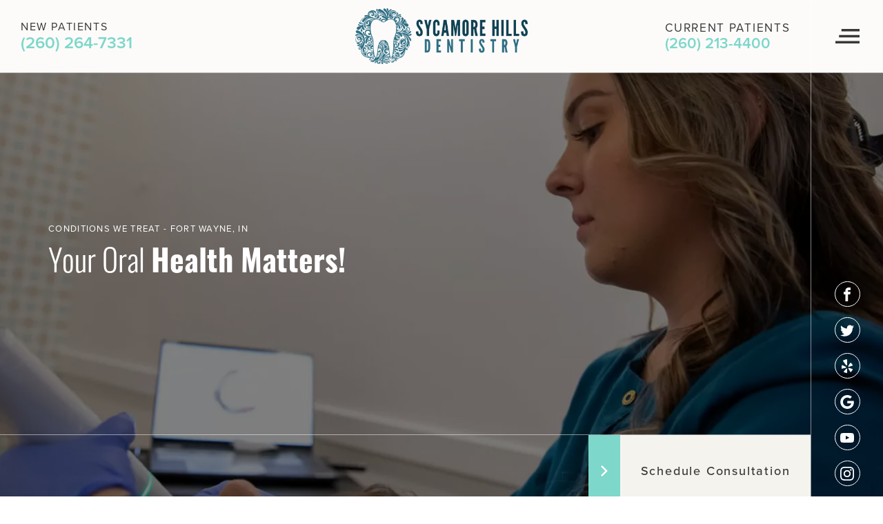

--- FILE ---
content_type: text/html; charset=utf-8
request_url: https://www.sycamorehillsdentistry.com/dental-conditions/
body_size: 34734
content:
<!DOCTYPE html><html lang="en-US"><head><meta name="viewport" content="width=device-width"/><meta charSet="utf-8"/><script>(function(w,d,s,l,i){w[l]=w[l]||[];w[l].push({'gtm.start':new Date().getTime(),event:'gtm.js'});var f=d.getElementsByTagName(s)[0],j=d.createElement(s),dl=l!='dataLayer'?'&l='+l:'';j.async=true;j.src='https://www.googletagmanager.com/gtm.js?id='+i+dl;f.parentNode.insertBefore(j,f);})(window,document,'script','dataLayer','GTM-KZ6Q265M');</script><link rel="stylesheet" data-href="https://use.typekit.net/hgv3glz.css" data-optimized-fonts="true"/><script type="application/ld+json">{"@context":"https:\/\/schema.org","@graph":[{"@context":"https:\/\/schema.org","@type":"SiteNavigationElement","id":"site-navigation","name":"Implant Dentistry","url":"#"},{"@context":"https:\/\/schema.org","@type":"SiteNavigationElement","id":"site-navigation","name":"Dental Implant Surgery","url":"https:\/\/www.sycamorehillsdentistry.com\/dental-implants\/"},{"@context":"https:\/\/schema.org","@type":"SiteNavigationElement","id":"site-navigation","name":"All On X Full Mouth Implants","url":"https:\/\/www.sycamorehillsdentistry.com\/dental-implants\/full-mouth-dental-implants\/"},{"@context":"https:\/\/schema.org","@type":"SiteNavigationElement","id":"site-navigation","name":"Fixed Teeth vs. Removable","url":"https:\/\/www.sycamorehillsdentistry.com\/dental-implants\/implant-supported-dentures\/"},{"@context":"https:\/\/schema.org","@type":"SiteNavigationElement","id":"site-navigation","name":"Zirconia Fixed Bridges","url":"https:\/\/www.sycamorehillsdentistry.com\/dental-implants\/zirconia-fixed-bridge\/"},{"@context":"https:\/\/schema.org","@type":"SiteNavigationElement","id":"site-navigation","name":"Yomi Robotic Surgery","url":"https:\/\/www.sycamorehillsdentistry.com\/yomi-robotic-surgery\/"},{"@context":"https:\/\/schema.org","@type":"SiteNavigationElement","id":"site-navigation","name":"State-Of-Art Dental Lab","url":"https:\/\/www.sycamorehillsdentistry.com\/state-of-the-art-dental-lab\/"},{"@context":"https:\/\/schema.org","@type":"SiteNavigationElement","id":"site-navigation","name":"Dental Services","url":"#"},{"@context":"https:\/\/schema.org","@type":"SiteNavigationElement","id":"site-navigation","name":"General Dentistry","url":"https:\/\/www.sycamorehillsdentistry.com\/general-dentistry\/"},{"@context":"https:\/\/schema.org","@type":"SiteNavigationElement","id":"site-navigation","name":"Oral Surgery","url":"https:\/\/www.sycamorehillsdentistry.com\/oral-surgery\/"},{"@context":"https:\/\/schema.org","@type":"SiteNavigationElement","id":"site-navigation","name":"Full &#038; Partial Dentures","url":"https:\/\/www.sycamorehillsdentistry.com\/full-and-partial-dentures\/"},{"@context":"https:\/\/schema.org","@type":"SiteNavigationElement","id":"site-navigation","name":"IV Sedation Dentistry","url":"https:\/\/www.sycamorehillsdentistry.com\/iv-sedation-dentistry\/"},{"@context":"https:\/\/schema.org","@type":"SiteNavigationElement","id":"site-navigation","name":"Emergency Dentistry","url":"https:\/\/www.sycamorehillsdentistry.com\/emergency-dentistry\/"},{"@context":"https:\/\/schema.org","@type":"SiteNavigationElement","id":"site-navigation","name":"Crowns &#038; Bridges","url":"https:\/\/www.sycamorehillsdentistry.com\/crowns-and-bridges\/"},{"@context":"https:\/\/schema.org","@type":"SiteNavigationElement","id":"site-navigation","name":"What To Expect","url":"#"},{"@context":"https:\/\/schema.org","@type":"SiteNavigationElement","id":"site-navigation","name":"Patient Center","url":"https:\/\/www.sycamorehillsdentistry.com\/patient-center\/"},{"@context":"https:\/\/schema.org","@type":"SiteNavigationElement","id":"site-navigation","name":"Insurance &#038; Financing","url":"https:\/\/www.sycamorehillsdentistry.com\/insurance-and-financing\/"},{"@context":"https:\/\/schema.org","@type":"SiteNavigationElement","id":"site-navigation","name":"Dental Store","url":"https:\/\/sycamorehillsdentistry.dentalstores.com\/catalog\/?utm_source=sycamorehillsdentistry&#038;utm_medium=link&#038;utm_campaign=website"},{"@context":"https:\/\/schema.org","@type":"SiteNavigationElement","id":"site-navigation","name":"Our Facility","url":"https:\/\/www.sycamorehillsdentistry.com\/our-dental-facility\/"},{"@context":"https:\/\/schema.org","@type":"SiteNavigationElement","id":"site-navigation","name":"Conditions We Treat","url":"https:\/\/www.sycamorehillsdentistry.com\/dental-conditions\/"},{"@context":"https:\/\/schema.org","@type":"SiteNavigationElement","id":"site-navigation","name":"Patient Stories","url":"https:\/\/www.sycamorehillsdentistry.com\/patient-stories\/"},{"@context":"https:\/\/schema.org","@type":"SiteNavigationElement","id":"site-navigation","name":"Real Results","url":"https:\/\/www.sycamorehillsdentistry.com\/before-and-after-photos\/"},{"@context":"https:\/\/schema.org","@type":"SiteNavigationElement","id":"site-navigation","name":"Who We Are","url":"#"},{"@context":"https:\/\/schema.org","@type":"SiteNavigationElement","id":"site-navigation","name":"About Us","url":"https:\/\/www.sycamorehillsdentistry.com\/about-us\/"},{"@context":"https:\/\/schema.org","@type":"SiteNavigationElement","id":"site-navigation","name":"Meet The Doctors","url":"#"},{"@context":"https:\/\/schema.org","@type":"SiteNavigationElement","id":"site-navigation","name":"Meet Dr. Nicholas Rorick","url":"https:\/\/www.sycamorehillsdentistry.com\/about-us\/meet-dr-nicholas-rorick\/"},{"@context":"https:\/\/schema.org","@type":"SiteNavigationElement","id":"site-navigation","name":"Meet Dr. Adam Stump","url":"https:\/\/www.sycamorehillsdentistry.com\/about-us\/meet-dr-adam-stump\/"},{"@context":"https:\/\/schema.org","@type":"SiteNavigationElement","id":"site-navigation","name":"Meet Dr. Philip Varghese","url":"https:\/\/www.sycamorehillsdentistry.com\/about-us\/dr-philip-varghese\/"},{"@context":"https:\/\/schema.org","@type":"SiteNavigationElement","id":"site-navigation","name":"Meet The Team","url":"https:\/\/www.sycamorehillsdentistry.com\/about-us\/meet-the-team\/"},{"@context":"https:\/\/schema.org","@type":"SiteNavigationElement","id":"site-navigation","name":"Video Library","url":"https:\/\/www.sycamorehillsdentistry.com\/dental-video-library\/"},{"@context":"https:\/\/schema.org","@type":"SiteNavigationElement","id":"site-navigation","name":"Blog","url":"https:\/\/www.sycamorehillsdentistry.com\/blog\/"},{"@context":"https:\/\/schema.org","@type":"SiteNavigationElement","id":"site-navigation","name":"Contact Us","url":"https:\/\/www.sycamorehillsdentistry.com\/contact-us\/"},{"@context":"https:\/\/schema.org","@type":"SiteNavigationElement","id":"site-navigation","name":"Online Store","url":"https:\/\/sycamorehillsdentistry.dentalstores.com\/catalog\/?utm_source=sycamorehillsdentistry&#038;utm_medium=link&#038;utm_campaign=website"}]}</script><link rel="icon" type="image/png" href="https://cms.sycamorehillsdentistry.com/wp-content/uploads/2023/09/favicon.png"/><title>Dental Conditions | Fort Wayne, IN | Sycamore Hills Dentistry</title><meta name="robots" content="index,follow,max-snippet:-1,max-image-preview:large,max-video-preview:-1"/><meta name="description" content="At Sycamore Hills Dentistry we treat a number of dental conditions including, but not limited to missing teeth, loose dentures, gum disease, toothaches, and dental abscess."/><link rel="canonical" href="https://www.sycamorehillsdentistry.com/dental-conditions/"/><meta property="og:locale" content="en_US"/><meta property="og:type" content="article"/><meta property="og:title" content="Dental Conditions | Fort Wayne, IN | Sycamore Hills Dentistry"/><meta property="og:description" content="At Sycamore Hills Dentistry we treat a number of dental conditions including, but not limited to missing teeth, loose dentures, gum disease, toothaches, and dental abscess."/><meta property="og:url" content="https://www.sycamorehillsdentistry.com/dental-conditions/"/><meta property="og:site_name" content="Sycamore Hills Dentistry"/><meta property="article:publisher" content="https://www.facebook.com/sycamorehillsdentistry/"/><meta property="article:modified_time" content="2025-05-14T12:10:44+00:00"/><meta property="og:image" content="https://cms.sycamorehillsdentistry.com/wp-content/uploads/2024/01/office-6.jpg"/><meta property="og:image:width" content="800"/><meta property="og:image:height" content="535"/><meta property="og:image:type" content="image/jpeg"/><meta name="twitter:card" content="summary_large_image"/><meta name="twitter:site" content="@SycHillsDent"/><script type="application/ld+json" class="yoast-schema-graph">{"@context":"https://schema.org","@graph":[{"@type":"WebPage","@id":"https://www.sycamorehillsdentistry.com/dental-conditions/","url":"https://www.sycamorehillsdentistry.com/dental-conditions/","name":"Dental Conditions | Fort Wayne, IN | Sycamore Hills Dentistry","isPartOf":{"@id":"https://www.sycamorehillsdentistry.com/#website"},"datePublished":"2023-09-26T13:01:48+00:00","dateModified":"2025-05-14T12:10:44+00:00","description":"At Sycamore Hills Dentistry we treat a number of dental conditions including, but not limited to missing teeth, loose dentures, gum disease, toothaches, and dental abscess.","breadcrumb":{"@id":"https://www.sycamorehillsdentistry.com/dental-conditions/#breadcrumb"},"inLanguage":"en-US","potentialAction":[{"@type":"ReadAction","target":["https://www.sycamorehillsdentistry.com/dental-conditions/"]}]},{"@type":"BreadcrumbList","@id":"https://www.sycamorehillsdentistry.com/dental-conditions/#breadcrumb","itemListElement":[{"@type":"ListItem","position":1,"name":"Home","item":"https://www.sycamorehillsdentistry.com/"},{"@type":"ListItem","position":2,"name":"Conditions We Treat"}]},{"@type":"WebSite","@id":"https://www.sycamorehillsdentistry.com/#website","url":"https://www.sycamorehillsdentistry.com/","name":"Sycamore Hills Dentistry","description":"General Dentistry | Fort Wayne, IN","publisher":{"@id":"https://www.sycamorehillsdentistry.com/#organization"},"potentialAction":[{"@type":"SearchAction","target":{"@type":"EntryPoint","urlTemplate":"https://www.sycamorehillsdentistry.com/?s={search_term_string}"},"query-input":"required name=search_term_string"}],"inLanguage":"en-US"},{"@type":"Organization","@id":"https://www.sycamorehillsdentistry.com/#organization","name":"Sycamore Hills Dentistry","url":"https://www.sycamorehillsdentistry.com/","logo":{"@type":"ImageObject","inLanguage":"en-US","@id":"https://www.sycamorehillsdentistry.com/#/schema/logo/image/","url":"https://cms.sycamorehillsdentistry.com/wp-content/uploads/2023/09/syacamorehillsdentistrycolorhorizontal.png","contentUrl":"https://cms.sycamorehillsdentistry.com/wp-content/uploads/2023/09/syacamorehillsdentistrycolorhorizontal.png","width":800,"height":258,"caption":"Sycamore Hills Dentistry"},"image":{"@id":"https://www.sycamorehillsdentistry.com/#/schema/logo/image/"},"sameAs":["https://www.facebook.com/sycamorehillsdentistry/","https://twitter.com/SycHillsDent","https://www.yelp.com/biz/sycamore-hills-dentistry-fort-wayne","https://www.youtube.com/@sycamorehillsdentistry6770"]}]}</script><meta name="next-head-count" content="25"/><link href="/fontawesome/css/all.min.css" rel="stylesheet"/><link rel="preload" href="/_next/static/css/e918f0d3f14ca489.css" as="style"/><link rel="stylesheet" href="/_next/static/css/e918f0d3f14ca489.css" data-n-g=""/><noscript data-n-css=""></noscript><script defer="" nomodule="" src="/_next/static/chunks/polyfills-5cd94c89d3acac5f.js"></script><script src="/_next/static/chunks/webpack-42cdea76c8170223.js" defer=""></script><script src="/_next/static/chunks/framework-5f4595e5518b5600.js" defer=""></script><script src="/_next/static/chunks/main-a7bb6b714958b6b6.js" defer=""></script><script src="/_next/static/chunks/pages/_app-2f55319fee1f4a1e.js" defer=""></script><script src="/_next/static/chunks/242-3c5343346cc62a60.js" defer=""></script><script src="/_next/static/chunks/620-74f6a01466b5d42a.js" defer=""></script><script src="/_next/static/chunks/pages/%5B...pageUri%5D-d3b17632e5dbc3d4.js" defer=""></script><script src="/_next/static/EBbuoCkeoCj4n8KTEuOcu/_buildManifest.js" defer=""></script><script src="/_next/static/EBbuoCkeoCj4n8KTEuOcu/_ssgManifest.js" defer=""></script><script src="/_next/static/EBbuoCkeoCj4n8KTEuOcu/_middlewareManifest.js" defer=""></script><style data-styled="" data-styled-version="5.3.5">.bWWLcl{width:1em;height:1em;fill:currentColor;}/*!sc*/
data-styled.g2[id="sc-2fd2cdb0-1"]{content:"bWWLcl,"}/*!sc*/
.kIMKnQ{position:relative;padding-top:calc(32.25% + 0px);border-radius:0px;overflow:hidden;}/*!sc*/
.hILkei{position:relative;padding-top:calc(93.875% + 0px);border-radius:0px;overflow:hidden;}/*!sc*/
data-styled.g3[id="sc-4b6d5d7e-0"]{content:"kIMKnQ,hILkei,"}/*!sc*/
.cnMjjJ{position:absolute;top:0;left:0;width:100%;height:100%;overflow:hidden;}/*!sc*/
data-styled.g4[id="sc-4b6d5d7e-1"]{content:"cnMjjJ,"}/*!sc*/
.hnQiqs{font-family:proxima-nova,sans-serif;font-size:1.7rem;font-weight:300;-webkit-letter-spacing:0.06em;-moz-letter-spacing:0.06em;-ms-letter-spacing:0.06em;letter-spacing:0.06em;line-height:1.8;text-transform:none;}/*!sc*/
@media (min-width:1024px){.hnQiqs{font-family:proxima-nova,sans-serif;font-size:1.7rem;font-weight:300;-webkit-letter-spacing:0.06em;-moz-letter-spacing:0.06em;-ms-letter-spacing:0.06em;letter-spacing:0.06em;line-height:1.8;text-transform:none;}}/*!sc*/
.hnQiqs p{font-family:proxima-nova,sans-serif;font-size:1.7rem;font-weight:300;-webkit-letter-spacing:0.06em;-moz-letter-spacing:0.06em;-ms-letter-spacing:0.06em;letter-spacing:0.06em;line-height:1.8;text-transform:none;}/*!sc*/
@media (min-width:1024px){.hnQiqs p{font-family:proxima-nova,sans-serif;font-size:1.7rem;font-weight:300;-webkit-letter-spacing:0.06em;-moz-letter-spacing:0.06em;-ms-letter-spacing:0.06em;letter-spacing:0.06em;line-height:1.8;text-transform:none;}}/*!sc*/
.hnQiqs h1{margin:1em 0;font-family:proxima-nova,sans-serif;font-size:1.2rem;font-weight:normal;-webkit-letter-spacing:0.1em;-moz-letter-spacing:0.1em;-ms-letter-spacing:0.1em;letter-spacing:0.1em;line-height:1;text-transform:uppercase;}/*!sc*/
@media (min-width:1024px){.hnQiqs h1{font-family:proxima-nova,sans-serif;font-size:1.3rem;font-weight:normal;-webkit-letter-spacing:0.1em;-moz-letter-spacing:0.1em;-ms-letter-spacing:0.1em;letter-spacing:0.1em;line-height:1;text-transform:uppercase;}}/*!sc*/
.hnQiqs h2{margin:.5em 0;font-family:oswald,sans-serif;font-size:3rem;font-weight:300;-webkit-letter-spacing:0em;-moz-letter-spacing:0em;-ms-letter-spacing:0em;letter-spacing:0em;line-height:1.1;text-transform:capitalize;}/*!sc*/
@media (min-width:1024px){.hnQiqs h2{font-family:oswald,sans-serif;font-size:4.4rem;font-weight:300;-webkit-letter-spacing:0em;-moz-letter-spacing:0em;-ms-letter-spacing:0em;letter-spacing:0em;line-height:1.1;text-transform:capitalize;}}/*!sc*/
.hnQiqs h3{margin:.5em 0;font-family:oswald,sans-serif;font-size:2.2rem;font-weight:300;-webkit-letter-spacing:0em;-moz-letter-spacing:0em;-ms-letter-spacing:0em;letter-spacing:0em;line-height:1.1;text-transform:none;}/*!sc*/
@media (min-width:1024px){.hnQiqs h3{font-family:oswald,sans-serif;font-size:3rem;font-weight:300;-webkit-letter-spacing:0em;-moz-letter-spacing:0em;-ms-letter-spacing:0em;letter-spacing:0em;line-height:1.1;text-transform:none;}}/*!sc*/
.hnQiqs h4{margin:1em 0;font-family:oswald,sans-serif;font-size:1.8rem;font-weight:normal;-webkit-letter-spacing:0em;-moz-letter-spacing:0em;-ms-letter-spacing:0em;letter-spacing:0em;line-height:1;text-transform:none;}/*!sc*/
@media (min-width:1024px){.hnQiqs h4{font-family:oswald,sans-serif;font-size:2.4rem;font-weight:normal;-webkit-letter-spacing:0em;-moz-letter-spacing:0em;-ms-letter-spacing:0em;letter-spacing:0em;line-height:1;text-transform:none;}}/*!sc*/
.hnQiqs h5{margin:1em 0;font-family:oswald,sans-serif;font-size:2.2rem;font-weight:normal;-webkit-letter-spacing:0.05em;-moz-letter-spacing:0.05em;-ms-letter-spacing:0.05em;letter-spacing:0.05em;line-height:1;text-transform:uppercase;}/*!sc*/
@media (min-width:1024px){.hnQiqs h5{font-family:oswald,sans-serif;font-size:2.2rem;font-weight:normal;-webkit-letter-spacing:0.05em;-moz-letter-spacing:0.05em;-ms-letter-spacing:0.05em;letter-spacing:0.05em;line-height:1;text-transform:uppercase;}}/*!sc*/
.hnQiqs h6{margin:1em 0;font-family:oswald,sans-serif;font-size:1.7rem;font-weight:600;-webkit-letter-spacing:0em;-moz-letter-spacing:0em;-ms-letter-spacing:0em;letter-spacing:0em;line-height:1.3;text-transform:none;}/*!sc*/
@media (min-width:1024px){.hnQiqs h6{font-family:oswald,sans-serif;font-size:1.7rem;font-weight:600;-webkit-letter-spacing:0em;-moz-letter-spacing:0em;-ms-letter-spacing:0em;letter-spacing:0em;line-height:1.3;text-transform:none;}}/*!sc*/
.hnQiqs ul{margin:0;padding:0;list-style:none;text-align:left;}/*!sc*/
.hnQiqs li{display:-webkit-box;display:-webkit-flex;display:-ms-flexbox;display:flex;-webkit-align-items:baseline;-webkit-box-align:baseline;-ms-flex-align:baseline;align-items:baseline;margin:0 0 1em 0;}/*!sc*/
.hnQiqs li:last-child{margin:0;}/*!sc*/
.hnQiqs li:before{margin:0 1.3em 0 0;content:'';display:block;width:10px;height:10px;-webkit-flex:0 0 10px;-ms-flex:0 0 10px;flex:0 0 10px;border-radius:50%;background-color:currentColor;outline:1px solid currentColor;outline-offset:2px;}/*!sc*/
.hnQiqs a{color:rgb(125,215,202);font-weight:bold;}/*!sc*/
.hnQiqs a:hover{-webkit-text-decoration:underline;text-decoration:underline;}/*!sc*/
.hnQiqs img{width:100%;height:auto !important;}/*!sc*/
.hnQiqs > *:first-child{margin-top:0;}/*!sc*/
.hnQiqs > *:last-child{margin-bottom:0;}/*!sc*/
data-styled.g12[id="sc-f47c44b4-6"]{content:"hnQiqs,"}/*!sc*/
.fDZlNH{position:relative;margin:0 auto;padding:0 20px;width:100%;overflow:hidden;max-width:1440px;max-width:1100px;}/*!sc*/
@media (min-width:0px){.fDZlNH{padding:0 20px;}}/*!sc*/
@media (min-width:568px){.fDZlNH{padding:0 25px;}}/*!sc*/
@media (min-width:768px){.fDZlNH{padding:0 50px;}}/*!sc*/
@media (min-width:900px){.fDZlNH{padding:0 60px;}}/*!sc*/
@media (min-width:1024px){.fDZlNH{padding:0 70px;}}/*!sc*/
@media (min-width:1200px){.fDZlNH{padding:0 70px;}}/*!sc*/
@media (min-width:1440px){.fDZlNH{padding:0 70px;}}/*!sc*/
@media (min-width:1600px){.fDZlNH{padding:0 70px;}}/*!sc*/
.dyJZGU{position:relative;margin:0 auto;padding:0 20px;width:100%;overflow:hidden;max-width:1440px;max-width:1200px;}/*!sc*/
@media (min-width:0px){.dyJZGU{padding:0 20px;}}/*!sc*/
@media (min-width:568px){.dyJZGU{padding:0 25px;}}/*!sc*/
@media (min-width:768px){.dyJZGU{padding:0 50px;}}/*!sc*/
@media (min-width:900px){.dyJZGU{padding:0 60px;}}/*!sc*/
@media (min-width:1024px){.dyJZGU{padding:0 70px;}}/*!sc*/
@media (min-width:1200px){.dyJZGU{padding:0 70px;}}/*!sc*/
@media (min-width:1440px){.dyJZGU{padding:0 70px;}}/*!sc*/
@media (min-width:1600px){.dyJZGU{padding:0 70px;}}/*!sc*/
.cysRsb{position:relative;margin:0 auto;padding:0 20px;width:100%;overflow:hidden;max-width:1440px;max-width:1270px;}/*!sc*/
@media (min-width:0px){.cysRsb{padding:0 20px;}}/*!sc*/
@media (min-width:568px){.cysRsb{padding:0 25px;}}/*!sc*/
@media (min-width:768px){.cysRsb{padding:0 50px;}}/*!sc*/
@media (min-width:900px){.cysRsb{padding:0 60px;}}/*!sc*/
@media (min-width:1024px){.cysRsb{padding:0 70px;}}/*!sc*/
@media (min-width:1200px){.cysRsb{padding:0 70px;}}/*!sc*/
@media (min-width:1440px){.cysRsb{padding:0 70px;}}/*!sc*/
@media (min-width:1600px){.cysRsb{padding:0 70px;}}/*!sc*/
.jbxmTA{position:relative;margin:0 auto;padding:0 20px;width:100%;overflow:hidden;max-width:1440px;max-width:none;}/*!sc*/
@media (min-width:0px){.jbxmTA{padding:0 20px;}}/*!sc*/
@media (min-width:568px){.jbxmTA{padding:0 25px;}}/*!sc*/
@media (min-width:768px){.jbxmTA{padding:0 50px;}}/*!sc*/
@media (min-width:900px){.jbxmTA{padding:0 60px;}}/*!sc*/
@media (min-width:1024px){.jbxmTA{padding:0 60px !important;}}/*!sc*/
@media (min-width:1200px){.jbxmTA{padding:0 70px !important;}}/*!sc*/
@media (min-width:1440px){.jbxmTA{padding:0 70px;}}/*!sc*/
@media (min-width:1600px){.jbxmTA{padding:0 70px;}}/*!sc*/
data-styled.g17[id="sc-9fddad04-0"]{content:"fDZlNH,dyJZGU,cysRsb,jbxmTA,"}/*!sc*/
.cFQQVM{position:relative;display:-webkit-box;display:-webkit-flex;display:-ms-flexbox;display:flex;-webkit-flex-wrap:wrap;-ms-flex-wrap:wrap;flex-wrap:wrap;min-width:100%;margin-left:-10px;margin-right:-10px;}/*!sc*/
@media (min-width:768px){.cFQQVM{margin-left:-15px;margin-right:-15px;}}/*!sc*/
@media (min-width:1024px){.cFQQVM{margin-left:-15px;margin-right:-15px;}}/*!sc*/
@media (min-width:1440px){.cFQQVM{margin-left:-20px;margin-right:-20px;}}/*!sc*/
.eRpwAt{position:relative;display:-webkit-box;display:-webkit-flex;display:-ms-flexbox;display:flex;-webkit-flex-wrap:wrap;-ms-flex-wrap:wrap;flex-wrap:wrap;min-width:100%;margin-left:-10px;margin-right:-10px;}/*!sc*/
@media (min-width:768px){.eRpwAt{margin-left:-15px;margin-right:-15px;}}/*!sc*/
@media (min-width:1024px){.eRpwAt{margin-left:-15px;margin-right:-15px;}}/*!sc*/
@media (min-width:1440px){.eRpwAt{margin-left:-20px;margin-right:-20px;}}/*!sc*/
@media (min-width:900px){.eRpwAt{-webkit-box-pack:center;-webkit-justify-content:center;-ms-flex-pack:center;justify-content:center;}}/*!sc*/
.bSdmpR{position:relative;display:-webkit-box;display:-webkit-flex;display:-ms-flexbox;display:flex;-webkit-flex-wrap:wrap;-ms-flex-wrap:wrap;flex-wrap:wrap;min-width:100%;margin-left:-10px;margin-right:-10px;}/*!sc*/
@media (min-width:768px){.bSdmpR{margin-left:-15px;margin-right:-15px;}}/*!sc*/
@media (min-width:1024px){.bSdmpR{margin-left:-15px;margin-right:-15px;}}/*!sc*/
@media (min-width:1440px){.bSdmpR{margin-left:-20px;margin-right:-20px;}}/*!sc*/
@media (min-width:900px){.bSdmpR{-webkit-align-items:center;-webkit-box-align:center;-ms-flex-align:center;align-items:center;}}/*!sc*/
data-styled.g18[id="sc-9fddad04-1"]{content:"cFQQVM,eRpwAt,bSdmpR,"}/*!sc*/
.gPpgTn{position:relative;-webkit-flex:0 0 100%;-ms-flex:0 0 100%;flex:0 0 100%;max-width:100%;padding-left:10px;padding-right:10px;}/*!sc*/
@media (min-width:768px){.gPpgTn{padding-left:15px;padding-right:15px;}}/*!sc*/
@media (min-width:1024px){.gPpgTn{padding-left:15px;padding-right:15px;}}/*!sc*/
@media (min-width:1440px){.gPpgTn{padding-left:20px;padding-right:20px;}}/*!sc*/
.boMDGQ{position:relative;-webkit-flex:0 0 100%;-ms-flex:0 0 100%;flex:0 0 100%;max-width:100%;padding-left:10px;padding-right:10px;}/*!sc*/
@media (min-width:768px){.boMDGQ{padding-left:15px;padding-right:15px;}}/*!sc*/
@media (min-width:1024px){.boMDGQ{padding-left:15px;padding-right:15px;}}/*!sc*/
@media (min-width:1440px){.boMDGQ{padding-left:20px;padding-right:20px;}}/*!sc*/
@media (min-width:900px){.boMDGQ{-webkit-flex:0 0 33.33333333333333%;-ms-flex:0 0 33.33333333333333%;flex:0 0 33.33333333333333%;max-width:33.33333333333333%;}}/*!sc*/
data-styled.g19[id="sc-9fddad04-2"]{content:"gPpgTn,boMDGQ,"}/*!sc*/
.lfPPQH{background-color:transparent;}/*!sc*/
.lfPPQH img{position:absolute;top:0;left:0;width:100%;height:100%;object-fit:cover;-webkit-transition:opacity 300ms ease-in-out;transition:opacity 300ms ease-in-out;opacity:1 !important;}/*!sc*/
.lfPPQH img.lazyloaded{opacity:1 !important;}/*!sc*/
.ebJhJ{position:absolute;top:0;left:0;width:100%;height:100%;background-color:transparent;}/*!sc*/
.ebJhJ img{position:absolute;top:0;left:0;width:100%;height:100%;object-fit:cover;-webkit-transition:opacity 300ms ease-in-out;transition:opacity 300ms ease-in-out;opacity:1 !important;}/*!sc*/
.ebJhJ img.lazyloaded{opacity:1 !important;}/*!sc*/
.cIwnXf{position:absolute;top:0;left:0;width:100%;height:100%;background-color:#3a3a3a;}/*!sc*/
.cIwnXf img{position:absolute;top:0;left:0;width:100%;height:100%;object-fit:cover;-webkit-transition:opacity 300ms ease-in-out;transition:opacity 300ms ease-in-out;opacity:0 !important;}/*!sc*/
.cIwnXf img.lazyloaded{opacity:1 !important;}/*!sc*/
.ebJhI{position:absolute;top:0;left:0;width:100%;height:100%;background-color:transparent;}/*!sc*/
.ebJhI img{position:absolute;top:0;left:0;width:100%;height:100%;object-fit:cover;-webkit-transition:opacity 300ms ease-in-out;transition:opacity 300ms ease-in-out;opacity:0 !important;}/*!sc*/
.ebJhI img.lazyloaded{opacity:1 !important;}/*!sc*/
.lfPPQG{background-color:transparent;}/*!sc*/
.lfPPQG img{position:absolute;top:0;left:0;width:100%;height:100%;object-fit:cover;-webkit-transition:opacity 300ms ease-in-out;transition:opacity 300ms ease-in-out;opacity:0 !important;}/*!sc*/
.lfPPQG img.lazyloaded{opacity:1 !important;}/*!sc*/
data-styled.g43[id="sc-c109d6c4-0"]{content:"lfPPQH,ebJhJ,cIwnXf,ebJhI,lfPPQG,"}/*!sc*/
.fuiZRN{position:fixed;top:0;left:0;width:100vw;height:100vh;opacity:0;visibility:hidden;background-color:rgba(0,0,0,0.6);-webkit-user-select:none;-moz-user-select:none;-ms-user-select:none;user-select:none;z-index:600;display:block;}/*!sc*/
data-styled.g44[id="sc-16201596-0"]{content:"fuiZRN,"}/*!sc*/
.hOOAeW{display:-webkit-box;display:-webkit-flex;display:-ms-flexbox;display:flex;-webkit-flex-direction:column;-ms-flex-direction:column;flex-direction:column;position:absolute;top:0;right:0;width:100%;height:100%;max-width:400px;-webkit-transform:translateX(100%);-ms-transform:translateX(100%);transform:translateX(100%);color:#ffffff;background-color:rgb(65,105,120);background-size:cover;background-repeat:no-repeat;background-image:url(https://cms.sycamorehillsdentistry.com/wp-content/uploads/2023/09/insigniaorganicpattern_sidenavimobile.png);}/*!sc*/
@media (min-width:1024px){.hOOAeW{background-image:url(https://cms.sycamorehillsdentistry.com/wp-content/uploads/2023/09/insigniaorganicpattern_sidenavi.png);}}/*!sc*/
data-styled.g45[id="sc-16201596-1"]{content:"hOOAeW,"}/*!sc*/
.hxzjfM{display:-webkit-box;display:-webkit-flex;display:-ms-flexbox;display:flex;-webkit-flex-direction:column;-ms-flex-direction:column;flex-direction:column;padding:20px;}/*!sc*/
@media (min-width:1024px){.hxzjfM{padding:30px;}}/*!sc*/
data-styled.g46[id="sc-16201596-2"]{content:"hxzjfM,"}/*!sc*/
.frmtxl{display:-webkit-box;display:-webkit-flex;display:-ms-flexbox;display:flex;-webkit-align-items:center;-webkit-box-align:center;-ms-flex-align:center;align-items:center;-webkit-box-pack:center;-webkit-justify-content:center;-ms-flex-pack:center;justify-content:center;-webkit-align-self:flex-end;-ms-flex-item-align:end;align-self:flex-end;margin:0;width:18px;height:18px;border:solid 1px #ffffff;border-radius:50%;-webkit-transition:opacity 250ms ease;transition:opacity 250ms ease;}/*!sc*/
@media(hover:hover){a:hover .sc-16201596-4,.frmtxl:hover{opacity:0.75;}}/*!sc*/
.frmtxl .icon{width:1rem;height:1rem;stroke-width:0;fill:#ffffff;}/*!sc*/
@media (min-width:1024px){.frmtxl .icon{fill:#ffffff;}}/*!sc*/
data-styled.g48[id="sc-16201596-4"]{content:"frmtxl,"}/*!sc*/
.dyVSIZ{margin:20px auto;width:100%;max-width:px;}/*!sc*/
@media (min-width:1024px){.dyVSIZ{margin:30px auto;max-width:px;}}/*!sc*/
data-styled.g49[id="sc-16201596-5"]{content:"dyVSIZ,"}/*!sc*/
.jIxUT{-webkit-flex:1;-ms-flex:1;flex:1;overflow-y:auto;}/*!sc*/
data-styled.g50[id="sc-16201596-6"]{content:"jIxUT,"}/*!sc*/
.lmIoSZ{position:relative;padding:20px;}/*!sc*/
data-styled.g51[id="sc-16201596-7"]{content:"lmIoSZ,"}/*!sc*/
.CrKTQ{position:relative;overflow:hidden;}/*!sc*/
.CrKTQ ul{margin:0;padding:0;list-style:none;width:100%;opacity:0;visibility:hidden;pointer-events:none;-webkit-transition: opacity 500ms ease 0ms, visibility 500ms ease 0ms;transition: opacity 500ms ease 0ms, visibility 500ms ease 0ms;}/*!sc*/
.CrKTQ ul.is-active{opacity:1;visibility:visible;-webkit-transition: opacity 500ms ease 400ms, visibility 500ms ease 400ms;transition: opacity 500ms ease 400ms, visibility 500ms ease 400ms;}/*!sc*/
.CrKTQ ul.is-current{pointer-events:all;}/*!sc*/
.CrKTQ li{padding:12px 0;border-bottom:solid .5px;border-bottom-color:#ffffff;}/*!sc*/
.CrKTQ li:last-child{border-bottom:none;}/*!sc*/
.CrKTQ li > ul{position:absolute;top:0;left:0;-webkit-transform:translateX(100%);-ms-transform:translateX(100%);transform:translateX(100%);}/*!sc*/
.CrKTQ a,.CrKTQ button{display:-webkit-box;display:-webkit-flex;display:-ms-flexbox;display:flex;-webkit-align-items:center;-webkit-box-align:center;-ms-flex-align:center;align-items:center;-webkit-box-pack:justify;-webkit-justify-content:space-between;-ms-flex-pack:justify;justify-content:space-between;width:100%;text-align:left;font-family:proxima-nova,sans-serif;font-size:1.7rem;font-weight:500;-webkit-letter-spacing:0.1em;-moz-letter-spacing:0.1em;-ms-letter-spacing:0.1em;letter-spacing:0.1em;line-height:1.6;text-transform:none;-webkit-transition:opacity 250ms ease;transition:opacity 250ms ease;-webkit-transition:opacity 250ms ease,color 250ms ease;transition:opacity 250ms ease,color 250ms ease;}/*!sc*/
@media(hover:hover){a:hover .sc-16201596-8 a,a:hover .CrKTQ button,.CrKTQ a:hover,.CrKTQ button:hover{opacity:0.75;}}/*!sc*/
@media(hover:hover){.CrKTQ a:hover,.CrKTQ button:hover{color:#ffffff;}.CrKTQ a:hover .icon,.CrKTQ button:hover .icon{color:#ffffff;}}/*!sc*/
@media (min-width:1024px){.CrKTQ a,.CrKTQ button{font-family:proxima-nova,sans-serif;font-size:1.7rem;font-weight:500;-webkit-letter-spacing:0.1em;-moz-letter-spacing:0.1em;-ms-letter-spacing:0.1em;letter-spacing:0.1em;line-height:1.6;text-transform:none;}}/*!sc*/
.CrKTQ a.is-active{font-weight:bold;}/*!sc*/
.CrKTQ .icon{font-size:1.6rem;color:#ffffff;}/*!sc*/
data-styled.g52[id="sc-16201596-8"]{content:"CrKTQ,"}/*!sc*/
.hhUIJF{position:fixed;top:0;left:0;width:100vw;height:100vh;-webkit-user-select:none;-moz-user-select:none;-ms-user-select:none;user-select:none;z-index:500;pointer-events:none;display:block;}/*!sc*/
@media (min-width:768px){.hhUIJF{display:none;}}/*!sc*/
data-styled.g78[id="sc-a9bf554a-0"]{content:"hhUIJF,"}/*!sc*/
.bFNVMH{position:absolute;top:0;left:0;width:100%;height:100%;background-color:rgba(0,0,0,.8);opacity:0;visibility:hidden;pointer-events:all;}/*!sc*/
data-styled.g79[id="sc-a9bf554a-1"]{content:"bFNVMH,"}/*!sc*/
.emyjTh{position:absolute;right:15px;bottom:15px;display:-webkit-box;display:-webkit-flex;display:-ms-flexbox;display:flex;-webkit-align-items:center;-webkit-box-align:center;-ms-flex-align:center;align-items:center;-webkit-box-pack:end;-webkit-justify-content:flex-end;-ms-flex-pack:end;justify-content:flex-end;pointer-events:all;}/*!sc*/
.emyjTh span:nth-child(1){display:block;margin:0 15px 0 0;color:white;opacity:0;font-family:proxima-nova,sans-serif;font-size:1.4rem;font-weight:normal;-webkit-letter-spacing:0em;-moz-letter-spacing:0em;-ms-letter-spacing:0em;letter-spacing:0em;line-height:1.6;text-transform:none;}/*!sc*/
.emyjTh span:nth-child(2){position:relative;width:50px;height:50px;border-radius:50%;background-color:rgb(125,215,202);box-shadow:0 4px 4px 0 rgba(0,0,0,.25);-webkit-transition:-webkit-transform 150ms ease;-webkit-transition:transform 150ms ease;transition:transform 150ms ease;}/*!sc*/
.emyjTh:active span:nth-child(2){-webkit-transform:scale(.9);-ms-transform:scale(.9);transform:scale(.9);}/*!sc*/
data-styled.g80[id="sc-a9bf554a-2"]{content:"emyjTh,"}/*!sc*/
.hKeGnS{position:absolute;right:15px;bottom:80px;}/*!sc*/
data-styled.g81[id="sc-a9bf554a-3"]{content:"hKeGnS,"}/*!sc*/
.bdGlbt{position:relative;}/*!sc*/
.bdGlbt ul{margin:0;padding:0;list-style:none;width:100%;}/*!sc*/
.bdGlbt li{display:-webkit-box;display:-webkit-flex;display:-ms-flexbox;display:flex;-webkit-align-items:center;-webkit-box-align:center;-ms-flex-align:center;align-items:center;-webkit-box-pack:end;-webkit-justify-content:flex-end;-ms-flex-pack:end;justify-content:flex-end;margin:0 0 10px 0;}/*!sc*/
.bdGlbt li:last-child{margin:0;}/*!sc*/
.bdGlbt li > ul{position:absolute;bottom:0;left:0;-webkit-transform:translateX(100%);-ms-transform:translateX(100%);transform:translateX(100%);}/*!sc*/
data-styled.g82[id="sc-a9bf554a-4"]{content:"bdGlbt,"}/*!sc*/
.daunXM{display:-webkit-box;display:-webkit-flex;display:-ms-flexbox;display:flex;-webkit-align-items:center;-webkit-box-align:center;-ms-flex-align:center;align-items:center;-webkit-box-pack:end;-webkit-justify-content:flex-end;-ms-flex-pack:end;justify-content:flex-end;opacity:0;visibility:hidden;pointer-events:all;}/*!sc*/
.daunXM span:nth-child(1){display:block;margin:0 15px 0 0;color:white;font-family:proxima-nova,sans-serif;font-size:1.4rem;font-weight:normal;-webkit-letter-spacing:0em;-moz-letter-spacing:0em;-ms-letter-spacing:0em;letter-spacing:0em;line-height:1.6;text-transform:none;}/*!sc*/
.daunXM span:nth-child(2){position:relative;width:50px;height:50px;border-radius:50%;background-color:rgb(229,170,81);box-shadow:0 4px 4px 0 rgba(0,0,0,.25);-webkit-flex:0 0 50px;-ms-flex:0 0 50px;flex:0 0 50px;-webkit-transition:-webkit-transform 150ms ease;-webkit-transition:transform 150ms ease;transition:transform 150ms ease;}/*!sc*/
.daunXM:active span:nth-child(2){-webkit-transform:scale(.9);-ms-transform:scale(.9);transform:scale(.9);}/*!sc*/
.dZukkd{display:-webkit-box;display:-webkit-flex;display:-ms-flexbox;display:flex;-webkit-align-items:center;-webkit-box-align:center;-ms-flex-align:center;align-items:center;-webkit-box-pack:end;-webkit-justify-content:flex-end;-ms-flex-pack:end;justify-content:flex-end;opacity:0;visibility:hidden;pointer-events:all;}/*!sc*/
.dZukkd span:nth-child(1){display:block;margin:0 15px 0 0;color:white;font-family:proxima-nova,sans-serif;font-size:1.4rem;font-weight:normal;-webkit-letter-spacing:0em;-moz-letter-spacing:0em;-ms-letter-spacing:0em;letter-spacing:0em;line-height:1.6;text-transform:none;}/*!sc*/
.dZukkd span:nth-child(2){position:relative;width:50px;height:50px;border-radius:50%;background-color:rgb(21,176,224);box-shadow:0 4px 4px 0 rgba(0,0,0,.25);-webkit-flex:0 0 50px;-ms-flex:0 0 50px;flex:0 0 50px;-webkit-transition:-webkit-transform 150ms ease;-webkit-transition:transform 150ms ease;transition:transform 150ms ease;}/*!sc*/
.dZukkd:active span:nth-child(2){-webkit-transform:scale(.9);-ms-transform:scale(.9);transform:scale(.9);}/*!sc*/
.dsaNwZ{display:-webkit-box;display:-webkit-flex;display:-ms-flexbox;display:flex;-webkit-align-items:center;-webkit-box-align:center;-ms-flex-align:center;align-items:center;-webkit-box-pack:end;-webkit-justify-content:flex-end;-ms-flex-pack:end;justify-content:flex-end;opacity:0;visibility:hidden;pointer-events:all;}/*!sc*/
.dsaNwZ span:nth-child(1){display:block;margin:0 15px 0 0;color:white;font-family:proxima-nova,sans-serif;font-size:1.4rem;font-weight:normal;-webkit-letter-spacing:0em;-moz-letter-spacing:0em;-ms-letter-spacing:0em;letter-spacing:0em;line-height:1.6;text-transform:none;}/*!sc*/
.dsaNwZ span:nth-child(2){position:relative;width:50px;height:50px;border-radius:50%;background-color:rgb(0,222,115);box-shadow:0 4px 4px 0 rgba(0,0,0,.25);-webkit-flex:0 0 50px;-ms-flex:0 0 50px;flex:0 0 50px;-webkit-transition:-webkit-transform 150ms ease;-webkit-transition:transform 150ms ease;transition:transform 150ms ease;}/*!sc*/
.dsaNwZ:active span:nth-child(2){-webkit-transform:scale(.9);-ms-transform:scale(.9);transform:scale(.9);}/*!sc*/
data-styled.g83[id="sc-a9bf554a-5"]{content:"daunXM,dZukkd,dsaNwZ,"}/*!sc*/
.iqYkHD{position:absolute;top:50%;left:50%;-webkit-transform:translateX(-50%) translateY(-50%);-ms-transform:translateX(-50%) translateY(-50%);transform:translateX(-50%) translateY(-50%);width:30px;height:30px;}/*!sc*/
data-styled.g84[id="sc-a9bf554a-6"]{content:"iqYkHD,"}/*!sc*/
.jTwQq{opacity:0;}/*!sc*/
data-styled.g85[id="sc-a9bf554a-7"]{content:"jTwQq,"}/*!sc*/
.evuupI{position:fixed;top:0;left:0;width:100%;border-bottom:solid 1px #ffffff80;-webkit-user-select:none;-moz-user-select:none;-ms-user-select:none;user-select:none;z-index:500;}/*!sc*/
data-styled.g92[id="sc-353bddd7-0"]{content:"evuupI,"}/*!sc*/
.jPLRxM{position:relative;display:-webkit-box;display:-webkit-flex;display:-ms-flexbox;display:flex;-webkit-align-items:center;-webkit-box-align:center;-ms-flex-align:center;align-items:center;-webkit-box-pack:center;-webkit-justify-content:center;-ms-flex-pack:center;justify-content:center;-webkit-flex-direction:column;-ms-flex-direction:column;flex-direction:column;min-height:60px;}/*!sc*/
.jPLRxM:before{content:'';position:absolute;top:0;left:0;width:100%;height:100%;pointer-events:none;-webkit-transition:opacity 300ms ease;transition:opacity 300ms ease;z-index:1;background-color:rgb(72,73,94);}/*!sc*/
@media (min-width:1024px){.jPLRxM:before{background-color:rgb(252,251,250);}}/*!sc*/
.jPLRxM:after{content:'';position:absolute;top:0;left:0;width:100%;height:100%;pointer-events:none;opacity:1;-webkit-transition:opacity 300ms ease;transition:opacity 300ms ease;z-index:2;background-color:rgb(72,73,94);}/*!sc*/
@media (min-width:1024px){.jPLRxM:after{background-color:rgb(252,251,250);}}/*!sc*/
@media (min-width:1024px){.jPLRxM{-webkit-flex-direction:row;-ms-flex-direction:row;flex-direction:row;}}/*!sc*/
data-styled.g93[id="sc-353bddd7-1"]{content:"jPLRxM,"}/*!sc*/
.eRafNC{position:relative;margin:12px 20px;width:100%;max-width:212px;opacity:1;visibility:visible;z-index:3;-webkit-transition: opacity 300ms ease, visibility 300ms ease;transition: opacity 300ms ease, visibility 300ms ease;}/*!sc*/
@media (min-width:1024px){.eRafNC{max-width:250px;opacity:1;visibility:visible;}}/*!sc*/
data-styled.g98[id="sc-353bddd7-6"]{content:"eRafNC,"}/*!sc*/
.iekAeF{position:relative;display:-webkit-box;display:-webkit-flex;display:-ms-flexbox;display:flex;-webkit-box-pack:end;-webkit-justify-content:flex-end;-ms-flex-pack:end;justify-content:flex-end;-webkit-align-items:center;-webkit-box-align:center;-ms-flex-align:center;align-items:center;-webkit-align-self:stretch;-ms-flex-item-align:stretch;align-self:stretch;-webkit-flex:1;-ms-flex:1;flex:1;border-top:solid 1px #ffffff80;z-index:3;}/*!sc*/
data-styled.g99[id="sc-353bddd7-7"]{content:"iekAeF,"}/*!sc*/
.iFRnAk{position:relative;display:-webkit-box;display:-webkit-flex;display:-ms-flexbox;display:flex;-webkit-flex-direction:column-reverse;-ms-flex-direction:column-reverse;flex-direction:column-reverse;color:#ffffff;padding:0px 0 0 0;}/*!sc*/
@media (min-width:568px){.iFRnAk{-webkit-flex-direction:column;-ms-flex-direction:column;flex-direction:column;}}/*!sc*/
@media (min-width:768px){.iFRnAk{display:-webkit-box;display:-webkit-flex;display:-ms-flexbox;display:flex;-webkit-box-pack:center;-webkit-justify-content:center;-ms-flex-pack:center;justify-content:center;padding-top:0px;}}/*!sc*/
data-styled.g103[id="sc-bc368568-0"]{content:"iFRnAk,"}/*!sc*/
.hHRrVr{padding:60px 30px 40px 30px;width:100%;text-align:center;background-color:rgb(72,73,94);background-image:none;background-size:100%;background-repeat:no-repeat;}/*!sc*/
@media (min-width:568px){.hHRrVr{padding:40px 30px;}}/*!sc*/
@media (min-width:768px){.hHRrVr{position:relative;padding:0 50px;text-align:left;background-color:transparent;background-image:none;z-index:200;}}/*!sc*/
@media (min-width:1024px){.hHRrVr{margin:250px 0;padding:0 70px 0 70px;}}/*!sc*/
@media (min-width:1200px){.hHRrVr{margin:275px 0;padding:0 70px 0 70px;}}/*!sc*/
@media (min-width:1200px){.hHRrVr{margin:325px 0;}}/*!sc*/
data-styled.g105[id="sc-bc368568-2"]{content:"hHRrVr,"}/*!sc*/
.glkWnX{margin:0 0 10px 0;font-family:proxima-nova,sans-serif;font-size:1.2rem;font-weight:normal;-webkit-letter-spacing:0.1em;-moz-letter-spacing:0.1em;-ms-letter-spacing:0.1em;letter-spacing:0.1em;line-height:1;text-transform:uppercase;}/*!sc*/
@media (min-width:1024px){.glkWnX{margin:0 0 20px 0;font-family:proxima-nova,sans-serif;font-size:1.3rem;font-weight:normal;-webkit-letter-spacing:0.1em;-moz-letter-spacing:0.1em;-ms-letter-spacing:0.1em;letter-spacing:0.1em;line-height:1;text-transform:uppercase;}}/*!sc*/
data-styled.g106[id="sc-bc368568-3"]{content:"glkWnX,"}/*!sc*/
.fFJTkR{margin:0;font-family:oswald,sans-serif;font-size:3.4rem;font-weight:300;-webkit-letter-spacing:0em;-moz-letter-spacing:0em;-ms-letter-spacing:0em;letter-spacing:0em;line-height:1.2;text-transform:none;}/*!sc*/
.fFJTkR strong{font-family:oswald,sans-serif;font-size:3.4rem;font-weight:bold;-webkit-letter-spacing:0em;-moz-letter-spacing:0em;-ms-letter-spacing:0em;letter-spacing:0em;line-height:1.2;text-transform:none;}/*!sc*/
@media (min-width:768px){.fFJTkR{font-family:oswald,sans-serif;font-size:4.4rem;font-weight:300;-webkit-letter-spacing:0em;-moz-letter-spacing:0em;-ms-letter-spacing:0em;letter-spacing:0em;line-height:1.2;text-transform:none;}.fFJTkR strong{font-family:oswald,sans-serif;font-size:4.4rem;font-weight:bold;-webkit-letter-spacing:0em;-moz-letter-spacing:0em;-ms-letter-spacing:0em;letter-spacing:0em;line-height:1.2;text-transform:none;}}/*!sc*/
data-styled.g107[id="sc-bc368568-4"]{content:"fFJTkR,"}/*!sc*/
.loQcEA{display:none;-webkit-align-items:center;-webkit-box-align:center;-ms-flex-align:center;align-items:center;-webkit-box-pack:center;-webkit-justify-content:center;-ms-flex-pack:center;justify-content:center;position:absolute;bottom:0;left:0;width:100%;height:auto;padding:0 30px;border-top:solid 1px #ffffff80;z-index:200;}/*!sc*/
@media (min-width:568px){.loQcEA{display:-webkit-box;display:-webkit-flex;display:-ms-flexbox;display:flex;}}/*!sc*/
@media (min-width:768px){.loQcEA{-webkit-box-pack:justify;-webkit-justify-content:space-between;-ms-flex-pack:justify;justify-content:space-between;padding:0 0 0 0px;width:100%;}}/*!sc*/
@media (min-width:1024px){.loQcEA{height:0px;width:calc(100% - 0px);}}/*!sc*/
data-styled.g109[id="sc-bc368568-6"]{content:"loQcEA,"}/*!sc*/
.fHQqGe{position:relative;-webkit-flex:1;-ms-flex:1;flex:1;overflow:hidden;z-index:100;top:0px;height:calc(100% - 0px);}/*!sc*/
@media (min-width:768px){.fHQqGe{position:absolute;top:0;left:0;width:100%;height:100%;top:0px;height:calc(100% - 0px);}}/*!sc*/
.fHQqGe:after{content:'';position:absolute;top:0;left:0;width:100%;height:100%;background:rgba(0,0,0,.5);z-index:200;display:block;}/*!sc*/
@media (min-width:768px){.fHQqGe:after{background:rgba(0,0,0,.5);}}/*!sc*/
.fHQqGe video{position:absolute;top:0;left:0;width:100%;height:100%;object-fit:cover;z-index:200;}/*!sc*/
data-styled.g122[id="sc-bc368568-19"]{content:"fHQqGe,"}/*!sc*/
.hVqMqE{position:absolute;top:-10%;left:0;width:100%;height:120%;}/*!sc*/
data-styled.g123[id="sc-bc368568-20"]{content:"hVqMqE,"}/*!sc*/
.dhjBOG{margin:0 0 30px 0;color:currentColor;font-family:oswald,sans-serif;font-size:3rem;font-weight:300;-webkit-letter-spacing:0em;-moz-letter-spacing:0em;-ms-letter-spacing:0em;letter-spacing:0em;line-height:1.1;text-transform:capitalize;text-align:center;}/*!sc*/
@media (min-width:1024px){.dhjBOG{margin:0 0 40px 0;font-family:oswald,sans-serif;font-size:4.4rem;font-weight:300;-webkit-letter-spacing:0em;-moz-letter-spacing:0em;-ms-letter-spacing:0em;letter-spacing:0em;line-height:1.1;text-transform:capitalize;}}/*!sc*/
.dhjBOG:after{display:block;margin:24px auto 0 auto;content:'';width:70px;height:4px;background-color:currentColor;}/*!sc*/
.dhjBOG strong{font-family:oswald,sans-serif;font-size:3rem;font-weight:600;-webkit-letter-spacing:0em;-moz-letter-spacing:0em;-ms-letter-spacing:0em;letter-spacing:0em;line-height:1.1;text-transform:capitalize;}/*!sc*/
@media (min-width:1024px){.dhjBOG strong{font-family:oswald,sans-serif;font-size:4.4rem;font-weight:600;-webkit-letter-spacing:0em;-moz-letter-spacing:0em;-ms-letter-spacing:0em;letter-spacing:0em;line-height:1.1;text-transform:capitalize;}}/*!sc*/
@media (max-width:1023px){.dhjBOG br{display:none;}}/*!sc*/
data-styled.g124[id="sc-8152fd5f-0"]{content:"dhjBOG,"}/*!sc*/
.hUSLqm{margin:0px 0;padding:65px 0;text-align:center;background-size:cover;background-repeat:no-repeat;background-image:url(https://cms.sycamorehillsdentistry.com/wp-content/uploads/2023/09/insignia_innerpatternsmoble.png);}/*!sc*/
@media (min-width:768px){.hUSLqm{margin:0px 0;padding:75px 0;}}/*!sc*/
@media (min-width:1024px){.hUSLqm{margin:0px 0;padding:100px 0;background-image:url(https://cms.sycamorehillsdentistry.com/wp-content/uploads/2023/09/insignia_innerpatterns2.png);}}/*!sc*/
data-styled.g166[id="sc-1fd597a7-0"]{content:"hUSLqm,"}/*!sc*/
.hmVazL{color:rgb(46,99,147);}/*!sc*/
.hmVazL strong{color:currentColor;}/*!sc*/
data-styled.g167[id="sc-1fd597a7-1"]{content:"hmVazL,"}/*!sc*/
.dbWhtR{padding:65px 0;background-size:cover;background-repeat:no-repeat;background-position:center;background-image:none;}/*!sc*/
@media (min-width:1024px){.dbWhtR{background-position:center;background-image:none;}}/*!sc*/
@media (min-width:768px){.dbWhtR{padding:75px 0;}}/*!sc*/
@media (min-width:1024px){.dbWhtR{padding:100px 0;}}/*!sc*/
.dbWhtR.layout-a{color:rgb(56,56,56);background-color:rgb(245,243,238);}/*!sc*/
.dbWhtR.layout-b{color:#ffffff;background-color:rgb(72,73,94);}/*!sc*/
.dbWhtR.layout-c{color:rgb(56,56,56);background-color:rgb(255,255,255);}/*!sc*/
.dbWhtR .react-slidedown{-webkit-transition-duration:.3s;transition-duration:.3s;-webkit-transition-timing-function:ease-in-out;transition-timing-function:ease-in-out;}/*!sc*/
data-styled.g170[id="sc-b0e3e8a6-0"]{content:"dbWhtR,"}/*!sc*/
.layout-a .sc-b0e3e8a6-2{color:rgb(46,99,147);}/*!sc*/
.layout-a .sc-b0e3e8a6-2 strong{color:currentColor;}/*!sc*/
.layout-b .sc-b0e3e8a6-2{color:#ffffff;}/*!sc*/
.layout-b .sc-b0e3e8a6-2 strong{color:currentColor;}/*!sc*/
.layout-c .sc-b0e3e8a6-2{color:rgb(46,99,147);}/*!sc*/
.layout-c .sc-b0e3e8a6-2 strong{color:currentColor;}/*!sc*/
data-styled.g172[id="sc-b0e3e8a6-2"]{content:"bDFQue,"}/*!sc*/
.hvawBI{margin:50px 0 0 0;}/*!sc*/
data-styled.g174[id="sc-b0e3e8a6-4"]{content:"hvawBI,"}/*!sc*/
.jubsej{border-top:solid 1px;}/*!sc*/
.jubsej:last-child{border-bottom:solid 1px;}/*!sc*/
.layout-a .sc-b0e3e8a6-5{border-color:rgba(56,56,56,0.37);}/*!sc*/
.layout-b .sc-b0e3e8a6-5{border-color:rgba(255,255,255,0.62);}/*!sc*/
.layout-c .sc-b0e3e8a6-5{border-color:rgba(56,56,56,0.37);}/*!sc*/
data-styled.g175[id="sc-b0e3e8a6-5"]{content:"jubsej,"}/*!sc*/
.coYffG{display:-webkit-box;display:-webkit-flex;display:-ms-flexbox;display:flex;-webkit-box-pack:justify;-webkit-justify-content:space-between;-ms-flex-pack:justify;justify-content:space-between;-webkit-align-items:center;-webkit-box-align:center;-ms-flex-align:center;align-items:center;cursor:pointer;padding:24px 0;-webkit-transition:opacity 300ms ease;transition:opacity 300ms ease;}/*!sc*/
@media(hover:hover){.coYffG:hover{opacity:.75;}}/*!sc*/
@media (min-width:1024px){.coYffG{padding:28px 0;}}/*!sc*/
.coYffG .icon{margin:0 0 0 10px;font-size:1.5rem;}/*!sc*/
@media (min-width:1024px){.coYffG .icon{font-size:1.8rem;}}/*!sc*/
.layout-a .sc-b0e3e8a6-6{font-family:oswald,sans-serif;font-size:1.8rem;font-weight:normal;-webkit-letter-spacing:0em;-moz-letter-spacing:0em;-ms-letter-spacing:0em;letter-spacing:0em;line-height:1;text-transform:none;}/*!sc*/
@media (min-width:1024px){.layout-a .sc-b0e3e8a6-6{font-family:oswald,sans-serif;font-size:2.2rem;font-weight:normal;-webkit-letter-spacing:0em;-moz-letter-spacing:0em;-ms-letter-spacing:0em;letter-spacing:0em;line-height:1;text-transform:none;}}/*!sc*/
.layout-b .sc-b0e3e8a6-6{font-family:oswald,sans-serif;font-size:1.8rem;font-weight:normal;-webkit-letter-spacing:0em;-moz-letter-spacing:0em;-ms-letter-spacing:0em;letter-spacing:0em;line-height:1;text-transform:none;}/*!sc*/
@media (min-width:1024px){.layout-b .sc-b0e3e8a6-6{font-family:oswald,sans-serif;font-size:2.2rem;font-weight:normal;-webkit-letter-spacing:0em;-moz-letter-spacing:0em;-ms-letter-spacing:0em;letter-spacing:0em;line-height:1;text-transform:none;}}/*!sc*/
.layout-c .sc-b0e3e8a6-6{font-family:oswald,sans-serif;font-size:1.8rem;font-weight:normal;-webkit-letter-spacing:0em;-moz-letter-spacing:0em;-ms-letter-spacing:0em;letter-spacing:0em;line-height:1;text-transform:none;}/*!sc*/
@media (min-width:1024px){.layout-c .sc-b0e3e8a6-6{font-family:oswald,sans-serif;font-size:2.2rem;font-weight:normal;-webkit-letter-spacing:0em;-moz-letter-spacing:0em;-ms-letter-spacing:0em;letter-spacing:0em;line-height:1;text-transform:none;}}/*!sc*/
data-styled.g176[id="sc-b0e3e8a6-6"]{content:"coYffG,"}/*!sc*/
.diJbXF{position:relative;padding:60px 0 60px 0;color:#ffffff;background-color:rgb(15,65,81);}/*!sc*/
@media (min-width:1024px){.diJbXF{padding:100px 0;color:#ffffff;background-color:rgb(15,65,81);}}/*!sc*/
data-styled.g316[id="sc-192f3573-3"]{content:"diJbXF,"}/*!sc*/
.fPIPvN{position:absolute;top:0;left:0;width:100%;height:100%;}/*!sc*/
data-styled.g317[id="sc-192f3573-4"]{content:"fPIPvN,"}/*!sc*/
.deaTnB{margin:0 auto 60px auto;width:300px;}/*!sc*/
@media (min-width:1024px){.deaTnB{margin:0 auto 100px auto;width:340px;}}/*!sc*/
data-styled.g318[id="sc-192f3573-5"]{content:"deaTnB,"}/*!sc*/
@media (min-width:900px){}/*!sc*/
data-styled.g320[id="sc-192f3573-7"]{content:"kFdajJ,"}/*!sc*/
@media (max-width:899px){.jqjPGl{display:block;}}/*!sc*/
data-styled.g321[id="sc-192f3573-8"]{content:"jqjPGl,"}/*!sc*/
.fXFseV{text-align:center;}/*!sc*/
@media (min-width:900px){.fXFseV{text-align:center;}}/*!sc*/
data-styled.g323[id="sc-192f3573-10"]{content:"fXFseV,"}/*!sc*/
.czhPft{margin-bottom:50px;-webkit-break-inside:avoid;break-inside:avoid;}/*!sc*/
.czhPft:last-child{margin-bottom:0;}/*!sc*/
@media (min-width:768px){.czhPft:nth-last-child(-n+3){margin:0;}}/*!sc*/
@media (min-width:1024px){.czhPft:nth-last-child(-n+3){margin:0;}.czhPft:nth-child(3n+1):not(:last-child){display:-webkit-box;display:-webkit-flex;display:-ms-flexbox;display:flex;-webkit-box-pack:start;-webkit-justify-content:flex-start;-ms-flex-pack:start;justify-content:flex-start;}.czhPft:nth-child(3n+3){display:-webkit-box;display:-webkit-flex;display:-ms-flexbox;display:flex;-webkit-box-pack:end;-webkit-justify-content:flex-end;-ms-flex-pack:end;justify-content:flex-end;}}/*!sc*/
data-styled.g324[id="sc-192f3573-11"]{content:"czhPft,"}/*!sc*/
.CnDTP{margin:0 0 12px 0;font-family:proxima-nova,sans-serif;font-size:2.2rem;font-weight:normal;-webkit-letter-spacing:0.05em;-moz-letter-spacing:0.05em;-ms-letter-spacing:0.05em;letter-spacing:0.05em;line-height:1;text-transform:uppercase;}/*!sc*/
@media (min-width:1024px){.CnDTP{font-family:proxima-nova,sans-serif;font-size:2.2rem;font-weight:normal;-webkit-letter-spacing:0.05em;-moz-letter-spacing:0.05em;-ms-letter-spacing:0.05em;letter-spacing:0.05em;line-height:1;text-transform:uppercase;}}/*!sc*/
data-styled.g325[id="sc-192f3573-12"]{content:"CnDTP,"}/*!sc*/
.dbxaqC{margin:0;font-family:proxima-nova,sans-serif;font-size:1.6rem;font-weight:300;-webkit-letter-spacing:0.1em;-moz-letter-spacing:0.1em;-ms-letter-spacing:0.1em;letter-spacing:0.1em;line-height:1.5;text-transform:uppercase;}/*!sc*/
@media (min-width:1024px){.dbxaqC{font-family:proxima-nova,sans-serif;font-size:1.6rem;font-weight:300;-webkit-letter-spacing:0.1em;-moz-letter-spacing:0.1em;-ms-letter-spacing:0.1em;letter-spacing:0.1em;line-height:1.5;text-transform:uppercase;}}/*!sc*/
.dbxaqC > *:first-child{margin-top:0;}/*!sc*/
.dbxaqC > *:last-child{margin-bottom:0;}/*!sc*/
.dbxaqC a{color:currentColor;}/*!sc*/
@media(hover:hover){.dbxaqC a:hover{-webkit-text-decoration:underline;text-decoration:underline;}}/*!sc*/
data-styled.g326[id="sc-192f3573-13"]{content:"dbxaqC,"}/*!sc*/
.NbGOu{padding:24px 0;color:#ffffff;background-color:rgb(5,25,31);}/*!sc*/
@media (min-width:1024px){.NbGOu{padding:20px 0;color:#ffffff;background-color:rgb(5,25,31);}}/*!sc*/
data-styled.g328[id="sc-192f3573-15"]{content:"NbGOu,"}/*!sc*/
@media (min-width:1024px){.bIlicx{display:-webkit-box;display:-webkit-flex;display:-ms-flexbox;display:flex;-webkit-box-pack:start;-webkit-justify-content:flex-start;-ms-flex-pack:start;justify-content:flex-start;}}/*!sc*/
data-styled.g329[id="sc-192f3573-16"]{content:"bIlicx,"}/*!sc*/
@media (min-width:1024px){.aEbeE{display:-webkit-box;display:-webkit-flex;display:-ms-flexbox;display:flex;-webkit-box-pack:end;-webkit-justify-content:flex-end;-ms-flex-pack:end;justify-content:flex-end;}}/*!sc*/
data-styled.g330[id="sc-192f3573-17"]{content:"aEbeE,"}/*!sc*/
.hHjmvR{margin:0 0 8px 0;text-align:center;font-family:proxima-nova,sans-serif;font-size:1.6rem;font-weight:300;-webkit-letter-spacing:0.1em;-moz-letter-spacing:0.1em;-ms-letter-spacing:0.1em;letter-spacing:0.1em;line-height:1;text-transform:uppercase;}/*!sc*/
@media (min-width:900px){.hHjmvR{margin:0;text-align:left;}}/*!sc*/
@media (min-width:1024px){.hHjmvR{font-family:proxima-nova,sans-serif;font-size:1.6rem;font-weight:300;-webkit-letter-spacing:0.1em;-moz-letter-spacing:0.1em;-ms-letter-spacing:0.1em;letter-spacing:0.1em;line-height:1;text-transform:uppercase;}}/*!sc*/
.hHjmvR > *:first-child{margin-top:0;}/*!sc*/
.hHjmvR > *:last-child{margin-bottom:0;}/*!sc*/
data-styled.g331[id="sc-192f3573-18"]{content:"hHjmvR,"}/*!sc*/
.eKumL{margin:0 0 8px 0;text-align:center;font-family:proxima-nova,sans-serif;font-size:1.5rem;font-weight:600;-webkit-letter-spacing:0.1em;-moz-letter-spacing:0.1em;-ms-letter-spacing:0.1em;letter-spacing:0.1em;line-height:1;text-transform:uppercase;}/*!sc*/
@media (min-width:1024px){.eKumL{font-family:proxima-nova,sans-serif;font-size:1.6rem;font-weight:600;-webkit-letter-spacing:0.1em;-moz-letter-spacing:0.1em;-ms-letter-spacing:0.1em;letter-spacing:0.1em;line-height:1;text-transform:uppercase;}}/*!sc*/
.eKumL > *:first-child{margin-top:0;}/*!sc*/
.eKumL > *:last-child{margin-bottom:0;}/*!sc*/
data-styled.g332[id="sc-192f3573-19"]{content:"eKumL,"}/*!sc*/
.hlNZTZ{text-align:center;font-family:proxima-nova,sans-serif;font-size:1.5rem;font-weight:300;-webkit-letter-spacing:0.1em;-moz-letter-spacing:0.1em;-ms-letter-spacing:0.1em;letter-spacing:0.1em;line-height:1;text-transform:uppercase;}/*!sc*/
@media (min-width:900px){.hlNZTZ{text-align:right;}}/*!sc*/
@media (min-width:1024px){.hlNZTZ{font-family:proxima-nova,sans-serif;font-size:1.6rem;font-weight:300;-webkit-letter-spacing:0.1em;-moz-letter-spacing:0.1em;-ms-letter-spacing:0.1em;letter-spacing:0.1em;line-height:1;text-transform:uppercase;}}/*!sc*/
data-styled.g333[id="sc-192f3573-20"]{content:"hlNZTZ,"}/*!sc*/
.gvgauF{position:fixed;top:0;left:0;width:100%;height:100%;background-color:#000000;pointer-events:none;z-index:900;}/*!sc*/
data-styled.g370[id="sc-3d64dbaa-0"]{content:"gvgauF,"}/*!sc*/
body{background-color:#ffffff;}/*!sc*/
.ReactModal__Overlay{display:-webkit-box;display:-webkit-flex;display:-ms-flexbox;display:flex;z-index:10000;background:rgba(0,0,0,.6) !important;padding:20px;overflow-y:auto;}/*!sc*/
.ReactModal__Content{position:relative !important;inset:auto !important;width:100%;margin:auto;border:none !important;padding:0 !important;background-color:transparent !important;border-radius:0 !important;}/*!sc*/
.weglot-container{z-index:500 !important;}/*!sc*/
.country-selector{left:0 !important;right:auto !important;}/*!sc*/
@media (min-width:1024px){.country-selector{top:0px;bottom:auto !important;left:auto !important;right:0 !important;width:0px !important;}}/*!sc*/
data-styled.g371[id="sc-global-eglZnW1"]{content:"sc-global-eglZnW1,"}/*!sc*/
</style><link rel="stylesheet" href="https://use.typekit.net/hgv3glz.css"/></head><body><div id="__next" data-reactroot=""><div><!--ADA Userway Script -->

<script type="text/javascript" src="
https://cdn.userway.org/widget.js"></script>

<style type="text/css">
/* ADA MOVE TO TOP-LEFT CORNER UNDER MENU */

.userway_p1 {
    z-index: 450 !important;
}

.userway_p1.uon {
    z-index: 750 !important;
}

#userwayAccessibilityIcon {
  top: 100px;
  left: auto;
  right:  -15px;
  bottom: auto;
}

@media only screen and (max-width: 1025px) {
#userwayAccessibilityIcon {
        top:130px;
        right:  -41px;      
    }
}
</style>

<!--END ADA Userway Script -->





<!-- Meta Pixel Code -->
<script>
!function(f,b,e,v,n,t,s)
{if(f.fbq)return;n=f.fbq=function(){n.callMethod?
n.callMethod.apply(n,arguments):n.queue.push(arguments)};
if(!f._fbq)f._fbq=n;n.push=n;n.loaded=!0;n.version='2.0';
n.queue=[];t=b.createElement(e);t.async=!0;
t.src=v;s=b.getElementsByTagName(e)[0];
s.parentNode.insertBefore(t,s)}(window, document,'script',
'https://connect.facebook.net/en_US/fbevents.js');
fbq('init', '900784781414026');
fbq('track', 'PageView');
</script>
<noscript><img height="1" width="1" style="display:none"
src="https://www.facebook.com/tr?id=900784781414026&ev=PageView&noscript=1"
/></noscript>
<!-- End Meta Pixel Code -->
</div><noscript><iframe src="https://www.googletagmanager.com/ns.html?id=GTM-KZ6Q265M" height="0" width="0" style="display:none;visibility:hidden"></iframe></noscript><div class="sc-3d64dbaa-0 gvgauF"></div><header id="header" class="sc-353bddd7-0 evuupI js-header"><div class="sc-353bddd7-1 jPLRxM js-header-content"><div class="sc-353bddd7-6 eRafNC"><a aria-label="Logo" href="/"><div class="sc-4b6d5d7e-0 kIMKnQ"><div class="sc-4b6d5d7e-1 cnMjjJ"><div class="sc-c109d6c4-0 lfPPQH"><picture><source data-src="https://cms.sycamorehillsdentistry.com/wp-content/uploads/2023/09/syacamorehillsdentistrywhitehorizontal.png.webp" data-srcset="https://cms.sycamorehillsdentistry.com/wp-content/uploads/2023/09/syacamorehillsdentistrywhitehorizontal-300x97.png.webp 300w, https://cms.sycamorehillsdentistry.com/wp-content/uploads/2023/09/syacamorehillsdentistrywhitehorizontal-768x248.png.webp 768w, https://cms.sycamorehillsdentistry.com/wp-content/uploads/2023/09/syacamorehillsdentistrywhitehorizontal.png.webp 800w" sizes="100vw" type="image/webp"/><img class="lazy lazyload" src="[data-uri]" data-src="https://cms.sycamorehillsdentistry.com/wp-content/uploads/2023/09/syacamorehillsdentistrywhitehorizontal.png" data-srcset="https://cms.sycamorehillsdentistry.com/wp-content/uploads/2023/09/syacamorehillsdentistrywhitehorizontal-300x97.png 300w, https://cms.sycamorehillsdentistry.com/wp-content/uploads/2023/09/syacamorehillsdentistrywhitehorizontal-768x248.png 768w, https://cms.sycamorehillsdentistry.com/wp-content/uploads/2023/09/syacamorehillsdentistrywhitehorizontal.png 800w" alt=""/></picture></div></div></div></a></div><div class="sc-353bddd7-7 iekAeF"></div></div></header><div class="sc-16201596-0 fuiZRN"><div class="sc-16201596-1 hOOAeW"><div class="sc-16201596-2 hxzjfM"><button aria-label="Close" class="sc-16201596-4 frmtxl"><svg class="sc-2fd2cdb0-1 bWWLcl icon icon-close "><use xlink:href="#icon-close"></use></svg></button><div class="sc-16201596-5 dyVSIZ"><a href="/"><div class="sc-4b6d5d7e-0 kIMKnQ"><div class="sc-4b6d5d7e-1 cnMjjJ"><div class="sc-c109d6c4-0 lfPPQH"><picture><source data-src="https://cms.sycamorehillsdentistry.com/wp-content/uploads/2023/09/syacamorehillsdentistrywhitehorizontal.png.webp" data-srcset="https://cms.sycamorehillsdentistry.com/wp-content/uploads/2023/09/syacamorehillsdentistrywhitehorizontal-300x97.png.webp 300w, https://cms.sycamorehillsdentistry.com/wp-content/uploads/2023/09/syacamorehillsdentistrywhitehorizontal-768x248.png.webp 768w, https://cms.sycamorehillsdentistry.com/wp-content/uploads/2023/09/syacamorehillsdentistrywhitehorizontal.png.webp 800w" sizes="100vw" type="image/webp"/><img class="lazy lazyload" src="[data-uri]" data-src="https://cms.sycamorehillsdentistry.com/wp-content/uploads/2023/09/syacamorehillsdentistrywhitehorizontal.png" data-srcset="https://cms.sycamorehillsdentistry.com/wp-content/uploads/2023/09/syacamorehillsdentistrywhitehorizontal-300x97.png 300w, https://cms.sycamorehillsdentistry.com/wp-content/uploads/2023/09/syacamorehillsdentistrywhitehorizontal-768x248.png 768w, https://cms.sycamorehillsdentistry.com/wp-content/uploads/2023/09/syacamorehillsdentistrywhitehorizontal.png 800w" alt=""/></picture></div></div></div></a></div></div><div class="sc-16201596-6 jIxUT"><div class="sc-16201596-7 lmIoSZ"><nav class="sc-16201596-8 CrKTQ"><ul class="is-active is-current"><li><button><span>Implant Dentistry</span><svg class="sc-2fd2cdb0-1 bWWLcl icon icon-arrow-right "><use xlink:href="#icon-arrow-right"></use></svg></button><ul class=""><li><button><span>Back</span><svg class="sc-2fd2cdb0-1 bWWLcl icon icon-arrow-left "><use xlink:href="#icon-arrow-left"></use></svg></button></li><li><a href="https://www.sycamorehillsdentistry.com/dental-implants">Dental Implant Surgery</a></li><li><a href="https://www.sycamorehillsdentistry.com/dental-implants/full-mouth-dental-implants">All On X Full Mouth Implants</a></li><li><a href="https://www.sycamorehillsdentistry.com/dental-implants/implant-supported-dentures">Fixed Teeth vs. Removable</a></li><li><a href="https://www.sycamorehillsdentistry.com/dental-implants/zirconia-fixed-bridge">Zirconia Fixed Bridges</a></li><li><a href="https://www.sycamorehillsdentistry.com/yomi-robotic-surgery">Yomi Robotic Surgery</a></li><li><a href="https://www.sycamorehillsdentistry.com/state-of-the-art-dental-lab">State-Of-Art Dental Lab</a></li></ul></li><li><button><span>Dental Services</span><svg class="sc-2fd2cdb0-1 bWWLcl icon icon-arrow-right "><use xlink:href="#icon-arrow-right"></use></svg></button><ul class=""><li><button><span>Back</span><svg class="sc-2fd2cdb0-1 bWWLcl icon icon-arrow-left "><use xlink:href="#icon-arrow-left"></use></svg></button></li><li><a href="https://www.sycamorehillsdentistry.com/general-dentistry">General Dentistry</a></li><li><a href="https://www.sycamorehillsdentistry.com/oral-surgery">Oral Surgery</a></li><li><a href="https://www.sycamorehillsdentistry.com/full-and-partial-dentures">Full &amp; Partial Dentures</a></li><li><a href="https://www.sycamorehillsdentistry.com/iv-sedation-dentistry">IV Sedation Dentistry</a></li><li><a href="https://www.sycamorehillsdentistry.com/emergency-dentistry">Emergency Dentistry</a></li><li><a href="https://www.sycamorehillsdentistry.com/crowns-and-bridges">Crowns &amp; Bridges</a></li></ul></li><li><button><span>What To Expect</span><svg class="sc-2fd2cdb0-1 bWWLcl icon icon-arrow-right "><use xlink:href="#icon-arrow-right"></use></svg></button><ul class=""><li><button><span>Back</span><svg class="sc-2fd2cdb0-1 bWWLcl icon icon-arrow-left "><use xlink:href="#icon-arrow-left"></use></svg></button></li><li><a href="https://www.sycamorehillsdentistry.com/patient-center">Patient Center</a></li><li><a href="https://www.sycamorehillsdentistry.com/insurance-and-financing">Insurance &amp; Financing</a></li><li><a target="_blank" href="https://sycamorehillsdentistry.dentalstores.com/catalog/?utm_source=sycamorehillsdentistry&amp;utm_medium=link&amp;utm_campaign=website">Dental Store</a></li><li><a href="https://www.sycamorehillsdentistry.com/our-dental-facility">Our Facility</a></li><li><a href="https://www.sycamorehillsdentistry.com/dental-conditions">Conditions We Treat</a></li><li><a href="https://www.sycamorehillsdentistry.com/patient-stories">Patient Stories</a></li><li><a href="https://www.sycamorehillsdentistry.com/before-and-after-photos">Real Results</a></li></ul></li><li><button><span>Who We Are</span><svg class="sc-2fd2cdb0-1 bWWLcl icon icon-arrow-right "><use xlink:href="#icon-arrow-right"></use></svg></button><ul class=""><li><button><span>Back</span><svg class="sc-2fd2cdb0-1 bWWLcl icon icon-arrow-left "><use xlink:href="#icon-arrow-left"></use></svg></button></li><li><a href="https://www.sycamorehillsdentistry.com/about-us">About Us</a></li><li><button><span>Meet The Doctors</span><svg class="sc-2fd2cdb0-1 bWWLcl icon icon-arrow-right "><use xlink:href="#icon-arrow-right"></use></svg></button><ul class=""><li><button><span>Back</span><svg class="sc-2fd2cdb0-1 bWWLcl icon icon-arrow-left "><use xlink:href="#icon-arrow-left"></use></svg></button></li><li><a href="https://www.sycamorehillsdentistry.com/about-us/meet-dr-nicholas-rorick">Meet Dr. Nicholas Rorick</a></li><li><a href="https://www.sycamorehillsdentistry.com/about-us/meet-dr-adam-stump">Meet Dr. Adam Stump</a></li><li><a href="https://www.sycamorehillsdentistry.com/about-us/dr-philip-varghese">Meet Dr. Philip Varghese</a></li></ul></li><li><a href="https://www.sycamorehillsdentistry.com/about-us/meet-the-team">Meet The Team</a></li><li><a href="https://www.sycamorehillsdentistry.com/dental-video-library">Video Library</a></li><li><a href="https://www.sycamorehillsdentistry.com/blog">Blog</a></li></ul></li><li><a href="https://www.sycamorehillsdentistry.com/contact-us">Contact Us</a></li><li><a target="_blank" href="https://sycamorehillsdentistry.dentalstores.com/catalog/?utm_source=sycamorehillsdentistry&amp;utm_medium=link&amp;utm_campaign=website">Online Store</a></li></ul></nav></div></div></div></div><div class="sc-a9bf554a-0 hhUIJF"><div class="sc-a9bf554a-1 bFNVMH"></div><div class="sc-a9bf554a-3 hKeGnS"><nav class="sc-a9bf554a-4 bdGlbt"><ul data-parent-id="0"><li data-id="427"><a href="/contact-us/" class="sc-a9bf554a-5 daunXM"><span>Contact Us</span><span><div class="sc-a9bf554a-6 iqYkHD"><div class="sc-c109d6c4-0 ebJhJ"><picture><source data-src="https://cms.sycamorehillsdentistry.com/wp-content/uploads/2022/09/phone-contact-icon-1.png.webp" sizes="100vw" type="image/webp"/><img class="lazy lazyload" src="[data-uri]" data-src="https://cms.sycamorehillsdentistry.com/wp-content/uploads/2022/09/phone-contact-icon-1.png" alt="phone contact icon"/></picture></div></div></span></a></li><li data-id="428"><button class="sc-a9bf554a-5 dZukkd"><span>Directions</span><span><div class="sc-a9bf554a-6 iqYkHD"><div class="sc-c109d6c4-0 ebJhJ"><picture><source data-src="https://cms.sycamorehillsdentistry.com/wp-content/uploads/2022/09/map-icon-1.png.webp" sizes="100vw" type="image/webp"/><img class="lazy lazyload" src="[data-uri]" data-src="https://cms.sycamorehillsdentistry.com/wp-content/uploads/2022/09/map-icon-1.png" alt="map icon"/></picture></div></div></span></button><ul data-parent-id="428"><li data-id="430"><a target="_blank" href="https://www.google.com/maps/place/Sycamore+Hills+Dentistry/@41.074719,-85.273495,17z/data=!3m1!4b1!4m6!3m5!1s0x8815dd8814d8474d:0x13d69199594229f7!8m2!3d41.074719!4d-85.273495!16s%2Fg%2F11c141dty8?shorturl=1&amp;entry=tts&amp;shorturl=1" class="sc-a9bf554a-5 dZukkd"><span>Fort Wayne, IN</span><span><div class="sc-a9bf554a-6 iqYkHD"><div class="sc-c109d6c4-0 ebJhJ"><picture><source data-src="https://cms.sycamorehillsdentistry.com/wp-content/uploads/2022/09/map-icon-1.png.webp" sizes="100vw" type="image/webp"/><img class="lazy lazyload" src="[data-uri]" data-src="https://cms.sycamorehillsdentistry.com/wp-content/uploads/2022/09/map-icon-1.png" alt="map icon"/></picture></div></div></span></a></li></ul></li><li data-id="429"><button class="sc-a9bf554a-5 dsaNwZ"><span>Call Us</span><span><div class="sc-a9bf554a-6 iqYkHD"><div class="sc-c109d6c4-0 ebJhJ"><picture><source data-src="https://cms.sycamorehillsdentistry.com/wp-content/uploads/2022/09/phone-icon-1.png.webp" sizes="100vw" type="image/webp"/><img class="lazy lazyload" src="[data-uri]" data-src="https://cms.sycamorehillsdentistry.com/wp-content/uploads/2022/09/phone-icon-1.png" alt="phone icon"/></picture></div></div></span></button><ul data-parent-id="429"><li data-id="2785"><a href="tel:+1-260-264-7331" class="sc-a9bf554a-5 dsaNwZ"><span>New Patients</span><span><div class="sc-a9bf554a-6 iqYkHD"><div class="sc-c109d6c4-0 ebJhJ"><picture><source data-src="https://cms.sycamorehillsdentistry.com/wp-content/uploads/2022/09/phone-icon-1.png.webp" sizes="100vw" type="image/webp"/><img class="lazy lazyload" src="[data-uri]" data-src="https://cms.sycamorehillsdentistry.com/wp-content/uploads/2022/09/phone-icon-1.png" alt="phone icon"/></picture></div></div></span></a></li><li data-id="2784"><a href="tel:+1-260-213-4400" class="sc-a9bf554a-5 dsaNwZ"><span>Current Patients</span><span><div class="sc-a9bf554a-6 iqYkHD"><div class="sc-c109d6c4-0 ebJhJ"><picture><source data-src="https://cms.sycamorehillsdentistry.com/wp-content/uploads/2022/09/phone-icon-1.png.webp" sizes="100vw" type="image/webp"/><img class="lazy lazyload" src="[data-uri]" data-src="https://cms.sycamorehillsdentistry.com/wp-content/uploads/2022/09/phone-icon-1.png" alt="phone icon"/></picture></div></div></span></a></li></ul></li></ul></nav></div><button class="sc-a9bf554a-2 emyjTh"><span>Close</span><span><div class="sc-a9bf554a-6 iqYkHD"><div class="sc-c109d6c4-0 ebJhJ"><picture><source data-src="https://cms.sycamorehillsdentistry.com/wp-content/uploads/2022/09/contact-icon-1-1.png.webp" sizes="100vw" type="image/webp"/><img class="lazy lazyload" src="[data-uri]" data-src="https://cms.sycamorehillsdentistry.com/wp-content/uploads/2022/09/contact-icon-1-1.png" alt="contact icon"/></picture></div></div><div class="sc-a9bf554a-6 sc-a9bf554a-7 iqYkHD jTwQq"><div class="sc-c109d6c4-0 ebJhJ"><picture><source data-src="https://cms.sycamorehillsdentistry.com/wp-content/uploads/2022/09/back-arrow-icon-1.png.webp" sizes="100vw" type="image/webp"/><img class="lazy lazyload" src="[data-uri]" data-src="https://cms.sycamorehillsdentistry.com/wp-content/uploads/2022/09/back-arrow-icon-1.png" alt="back arrow icon"/></picture></div></div></span></button></div><main id="main"><div><div class="sc-bc368568-0 iFRnAk"><div class="sc-bc368568-2 hHRrVr"><h1 class="sc-bc368568-3 glkWnX">Conditions We Treat - Fort Wayne, IN</h1><h2 class="sc-bc368568-4 fFJTkR">Your Oral <strong>Health Matters!</strong></h2></div><div class="sc-bc368568-19 fHQqGe"><div class="sc-bc368568-20 hVqMqE"><div class="sc-c109d6c4-0 cIwnXf"><picture><source data-src="https://cms.sycamorehillsdentistry.com/wp-content/uploads/2025/05/mobile-treat.jpg.webp" data-srcset="https://cms.sycamorehillsdentistry.com/wp-content/uploads/2025/05/mobile-treat-288x300.jpg.webp 288w, https://cms.sycamorehillsdentistry.com/wp-content/uploads/2025/05/mobile-treat-768x799.jpg.webp 768w, https://cms.sycamorehillsdentistry.com/wp-content/uploads/2025/05/mobile-treat.jpg.webp 961w" sizes="100vw" type="image/webp"/><img class="lazy lazyload" src="[data-uri]" data-src="https://cms.sycamorehillsdentistry.com/wp-content/uploads/2025/05/mobile-treat.jpg" data-srcset="https://cms.sycamorehillsdentistry.com/wp-content/uploads/2025/05/mobile-treat-288x300.jpg 288w, https://cms.sycamorehillsdentistry.com/wp-content/uploads/2025/05/mobile-treat-768x799.jpg 768w, https://cms.sycamorehillsdentistry.com/wp-content/uploads/2025/05/mobile-treat.jpg 961w" alt="Team member taking a 3d scan of patients teeth"/></picture></div></div></div><div class="sc-bc368568-6 loQcEA"></div></div><div id="modules" class="sc-5d29c08a-0 jAblhk"><div class="sc-1fd597a7-0 hUSLqm"><div class="sc-9fddad04-0 fDZlNH"><div class="sc-1fd597a7-1 hmVazL"><h2 class="sc-8152fd5f-0 dhjBOG">Broad<strong> Surgical Expertise</strong></h2></div><div class="sc-f47c44b4-6 hnQiqs"><p>At Sycamore Hills Dentistry, we treat a wide variety of common and complex dental issues. No matter what you’re experiencing, we have the expertise to get you back to a happy, healthy, beautiful smile. As board-certified dentists, we have extensive, advanced training to provide care for dental and facial conditions. Rely on us for problems ranging from infected wisdom teeth that have to come out to replacement of missing teeth in Fort Wayne, IN.</p>
</div></div></div><div class="sc-b0e3e8a6-0 dbWhtR layout-a"><div class="sc-9fddad04-0 dyJZGU"><div class="sc-9fddad04-1 cFQQVM"><div class="sc-9fddad04-2 gPpgTn"><h2 class="sc-8152fd5f-0 dhjBOG sc-b0e3e8a6-2 bDFQue">Even The <strong>Small Things Matter!</strong></h2></div></div></div><div class="sc-9fddad04-0 cysRsb"><div class="sc-b0e3e8a6-4 hvawBI"><div class="sc-b0e3e8a6-5 jubsej"><div class="sc-b0e3e8a6-6 coYffG"><span>Impacted Teeth</span><svg class="sc-2fd2cdb0-1 bWWLcl icon icon-arrow-down "><use xlink:href="#icon-arrow-down"></use></svg></div><div class="react-slidedown"></div></div><div class="sc-b0e3e8a6-5 jubsej"><div class="sc-b0e3e8a6-6 coYffG"><span>Problematic Wisdom Teeth</span><svg class="sc-2fd2cdb0-1 bWWLcl icon icon-arrow-down "><use xlink:href="#icon-arrow-down"></use></svg></div><div class="react-slidedown"></div></div><div class="sc-b0e3e8a6-5 jubsej"><div class="sc-b0e3e8a6-6 coYffG"><span>Broken &amp; Infected Teeth</span><svg class="sc-2fd2cdb0-1 bWWLcl icon icon-arrow-down "><use xlink:href="#icon-arrow-down"></use></svg></div><div class="react-slidedown"></div></div><div class="sc-b0e3e8a6-5 jubsej"><div class="sc-b0e3e8a6-6 coYffG"><span>Missing Teeth</span><svg class="sc-2fd2cdb0-1 bWWLcl icon icon-arrow-down "><use xlink:href="#icon-arrow-down"></use></svg></div><div class="react-slidedown"></div></div><div class="sc-b0e3e8a6-5 jubsej"><div class="sc-b0e3e8a6-6 coYffG"><span>Severe Bone Loss</span><svg class="sc-2fd2cdb0-1 bWWLcl icon icon-arrow-down "><use xlink:href="#icon-arrow-down"></use></svg></div><div class="react-slidedown"></div></div><div class="sc-b0e3e8a6-5 jubsej"><div class="sc-b0e3e8a6-6 coYffG"><span>Jaw Misalignment and Facial Asymmetry</span><svg class="sc-2fd2cdb0-1 bWWLcl icon icon-arrow-down "><use xlink:href="#icon-arrow-down"></use></svg></div><div class="react-slidedown"></div></div><div class="sc-b0e3e8a6-5 jubsej"><div class="sc-b0e3e8a6-6 coYffG"><span>Cysts and Tumors of the Face and Jaw</span><svg class="sc-2fd2cdb0-1 bWWLcl icon icon-arrow-down "><use xlink:href="#icon-arrow-down"></use></svg></div><div class="react-slidedown"></div></div></div></div></div></div></div></main><footer class="sc-192f3573-0 kKWrDu"><div class="sc-192f3573-3 diJbXF"><div class="sc-192f3573-4 fPIPvN"><div class="sc-c109d6c4-0 ebJhI"><picture><source data-src="https://cms.sycamorehillsdentistry.com/wp-content/uploads/2023/09/insigniaorganicpattern_footer_mobile2.png.webp" data-srcset="https://cms.sycamorehillsdentistry.com/wp-content/uploads/2023/09/insigniaorganicpattern_footer_mobile2-288x300.png.webp 288w, https://cms.sycamorehillsdentistry.com/wp-content/uploads/2023/09/insigniaorganicpattern_footer_mobile2-768x799.png.webp 768w, https://cms.sycamorehillsdentistry.com/wp-content/uploads/2023/09/insigniaorganicpattern_footer_mobile2.png.webp 961w" sizes="100vw" type="image/webp"/><img class="lazy lazyload" src="[data-uri]" data-src="https://cms.sycamorehillsdentistry.com/wp-content/uploads/2023/09/insigniaorganicpattern_footer_mobile2.png" data-srcset="https://cms.sycamorehillsdentistry.com/wp-content/uploads/2023/09/insigniaorganicpattern_footer_mobile2-288x300.png 288w, https://cms.sycamorehillsdentistry.com/wp-content/uploads/2023/09/insigniaorganicpattern_footer_mobile2-768x799.png 768w, https://cms.sycamorehillsdentistry.com/wp-content/uploads/2023/09/insigniaorganicpattern_footer_mobile2.png 961w" alt=""/></picture></div></div><div class="sc-9fddad04-0 jbxmTA"><div class="sc-192f3573-5 deaTnB"><a aria-label="Logo" href="/"><div class="sc-4b6d5d7e-0 hILkei"><div class="sc-4b6d5d7e-1 cnMjjJ"><div class="sc-c109d6c4-0 lfPPQG"><picture><source data-src="https://cms.sycamorehillsdentistry.com/wp-content/uploads/2023/09/syacamorehillsdentistrywhitestacked.png.webp" data-srcset="https://cms.sycamorehillsdentistry.com/wp-content/uploads/2023/09/syacamorehillsdentistrywhitestacked-300x282.png.webp 300w, https://cms.sycamorehillsdentistry.com/wp-content/uploads/2023/09/syacamorehillsdentistrywhitestacked-768x721.png.webp 768w, https://cms.sycamorehillsdentistry.com/wp-content/uploads/2023/09/syacamorehillsdentistrywhitestacked.png.webp 800w" sizes="100vw" type="image/webp"/><img class="lazy lazyload" src="[data-uri]" data-src="https://cms.sycamorehillsdentistry.com/wp-content/uploads/2023/09/syacamorehillsdentistrywhitestacked.png" data-srcset="https://cms.sycamorehillsdentistry.com/wp-content/uploads/2023/09/syacamorehillsdentistrywhitestacked-300x282.png 300w, https://cms.sycamorehillsdentistry.com/wp-content/uploads/2023/09/syacamorehillsdentistrywhitestacked-768x721.png 768w, https://cms.sycamorehillsdentistry.com/wp-content/uploads/2023/09/syacamorehillsdentistrywhitestacked.png 800w" alt=""/></picture></div></div></div></a></div><div class="sc-192f3573-8 jqjPGl"><div class="sc-9fddad04-1 sc-192f3573-7 eRpwAt kFdajJ"><div class="sc-9fddad04-2 sc-192f3573-11 boMDGQ czhPft"><div class="sc-192f3573-10 fXFseV"><h4 class="sc-192f3573-12 CnDTP">Phone Numbers</h4><div class="sc-192f3573-13 dbxaqC"><p>New Patients: <a href="tel:+1-260-264-7331">(260) 264-7331</a><br />
Current Patients: <a href="tel:+1-260-213-4400">(260) 213-4400</a><i><br />
</i>Fax: <a href="tel:+1-260-213-4222" target="_blank" rel="noopener">(260) 213-4222</a></p>
</div></div></div><div class="sc-9fddad04-2 sc-192f3573-11 boMDGQ czhPft"><div class="sc-192f3573-10 fXFseV"><h4 class="sc-192f3573-12 CnDTP">Address</h4><div class="sc-192f3573-13 dbxaqC"><p>10082 Illinois Rd.<br />
Fort Wayne, IN 46804</p>
</div></div></div><div class="sc-9fddad04-2 sc-192f3573-11 boMDGQ czhPft"><div class="sc-192f3573-10 fXFseV"><h4 class="sc-192f3573-12 CnDTP">Office Hours</h4><div class="sc-192f3573-13 dbxaqC"><p>Mon &#8211; Thurs : 8AM &#8211; 7PM<br />
Friday: 8AM &#8211; 5PM</p>
</div></div></div></div></div></div></div><div class="sc-192f3573-15 NbGOu"><div class="sc-9fddad04-0 jbxmTA"><div class="sc-9fddad04-1 bSdmpR"><div class="sc-9fddad04-2 sc-192f3573-16 boMDGQ bIlicx"><div class="sc-192f3573-18 hHjmvR"><p><a href="https://www.progressivedentalmarketing.com/dental-website-design/" target="_blank" rel="noopener">Dental Website</a> By <a href="https://www.progressivedentalmarketing.com/" target="_blank" rel="noopener">Progressive Dental</a></p>
</div></div><div class="sc-9fddad04-2 boMDGQ"><div class="sc-192f3573-19 eKumL"><p><a href="https://www.google.com/maps/place/Sycamore+Hills+Dentistry/@41.074719,-85.273495,17z/data=!4m8!3m7!1s0x8815dd8814d8474d:0x13d69199594229f7!8m2!3d41.074719!4d-85.273495!9m1!1b1!16s%2Fg%2F11c141dty8?entry=ttu" target="_blank" rel="noopener">Leave Us A Review On Google</a></p>
</div></div><div class="sc-9fddad04-2 sc-192f3573-17 boMDGQ aEbeE"><div class="sc-192f3573-20 hlNZTZ">© All Rights Reserved</div></div></div></div></div></footer></div><script id="__NEXT_DATA__" type="application/json">{"props":{"customize":{"__typename":"Customize","global":{"__typename":"Customize_Global","bodyDesktop":{"__typename":"Customize_Global_BodyDesktop","regularFontFamily":"Secondary","regularFontSize":17,"regularFontWeight":"300","regularLetterSpacing":0.06,"regularLineHeight":1.8,"regularTextTransform":"none"},"bodyMobile":{"__typename":"Customize_Global_BodyMobile","regularFontFamily":"Secondary","regularFontSize":17,"regularFontWeight":"300","regularLetterSpacing":0.06,"regularLineHeight":1.8,"regularTextTransform":"none"},"buttonDesktop":{"__typename":"Customize_Global_ButtonDesktop","largeFontFamily":"Primary","largeFontSize":24,"largeFontWeight":"600","largeLetterSpacing":0.01,"largeLineHeight":1.6,"largeTextTransform":"uppercase","regularFontFamily":"Primary","regularFontSize":17,"regularFontWeight":"600","regularLetterSpacing":0.01,"regularLineHeight":1.6,"regularTextTransform":"uppercase"},"buttonMobile":{"__typename":"Customize_Global_ButtonMobile","largeFontFamily":"Primary","largeFontSize":24,"largeFontWeight":"600","largeLetterSpacing":0.01,"largeLineHeight":1.6,"largeTextTransform":"uppercase","regularFontFamily":"Primary","regularFontSize":17,"regularFontWeight":"600","regularLetterSpacing":0.01,"regularLineHeight":1.6,"regularTextTransform":"uppercase"},"fontFamilies":[{"__typename":"Customize_Global_fontFamilies","family":"oswald, sans-serif","label":"Primary"},{"__typename":"Customize_Global_fontFamilies","family":"proxima-nova, sans-serif","label":"Secondary"}],"h1Desktop":{"__typename":"Customize_Global_H1Desktop","regularFontFamily":"Secondary","regularFontSize":13,"regularFontWeight":"normal","regularLetterSpacing":0.1,"regularLineHeight":1,"regularTextTransform":"uppercase"},"h1Mobile":{"__typename":"Customize_Global_H1Mobile","regularFontFamily":"Secondary","regularFontSize":12,"regularFontWeight":"normal","regularLetterSpacing":0.1,"regularLineHeight":1,"regularTextTransform":"uppercase"},"h2Desktop":{"__typename":"Customize_Global_H2Desktop","boldFontFamily":"Primary","boldFontSize":44,"boldFontWeight":"600","boldLetterSpacing":null,"boldLineHeight":1.1,"boldTextTransform":"capitalize","regularFontFamily":"Primary","regularFontSize":44,"regularFontWeight":"300","regularLetterSpacing":null,"regularLineHeight":1.1,"regularTextTransform":"capitalize"},"h2Mobile":{"__typename":"Customize_Global_H2Mobile","boldFontFamily":"Primary","boldFontSize":30,"boldFontWeight":"600","boldLetterSpacing":null,"boldLineHeight":1.1,"boldTextTransform":"capitalize","regularFontFamily":"Primary","regularFontSize":30,"regularFontWeight":"300","regularLetterSpacing":null,"regularLineHeight":1.1,"regularTextTransform":"capitalize"},"h3Desktop":{"__typename":"Customize_Global_H3Desktop","boldFontFamily":"Primary","boldFontSize":30,"boldFontWeight":"normal","boldLetterSpacing":null,"boldLineHeight":1.1,"boldTextTransform":"none","extraBoldFontFamily":"Primary","extraBoldFontSize":30,"extraBoldFontWeight":"600","extraBoldLetterSpacing":null,"extraBoldLineHeight":1.1,"extraBoldTextTransform":"none","regularFontFamily":"Primary","regularFontSize":30,"regularFontWeight":"300","regularLetterSpacing":null,"regularLineHeight":1.1,"regularTextTransform":"none"},"h3Mobile":{"__typename":"Customize_Global_H3Mobile","boldFontFamily":"Primary","boldFontSize":22,"boldFontWeight":"normal","boldLetterSpacing":null,"boldLineHeight":1.1,"boldTextTransform":"none","extraBoldFontFamily":"Primary","extraBoldFontSize":18,"extraBoldFontWeight":"600","extraBoldLetterSpacing":null,"extraBoldLineHeight":1.1,"extraBoldTextTransform":"none","regularFontFamily":"Primary","regularFontSize":22,"regularFontWeight":"300","regularLetterSpacing":null,"regularLineHeight":1.1,"regularTextTransform":"none"},"h4Desktop":{"__typename":"Customize_Global_H4Desktop","boldFontFamily":"Primary","boldFontSize":24,"boldFontWeight":"bold","boldLetterSpacing":null,"boldLineHeight":1,"boldTextTransform":"none","lightFontFamily":"Primary","lightFontSize":24,"lightFontWeight":"300","lightLetterSpacing":null,"lightLineHeight":1,"lightTextTransform":"none","regularFontFamily":"Primary","regularFontSize":24,"regularFontWeight":"normal","regularLetterSpacing":null,"regularLineHeight":1,"regularTextTransform":"none"},"h4Mobile":{"__typename":"Customize_Global_H4Mobile","boldFontFamily":"Primary","boldFontSize":18,"boldFontWeight":"bold","boldLetterSpacing":null,"boldLineHeight":1,"boldTextTransform":"none","lightFontFamily":"Primary","lightFontSize":18,"lightFontWeight":"300","lightLetterSpacing":null,"lightLineHeight":1,"lightTextTransform":"none","regularFontFamily":"Primary","regularFontSize":18,"regularFontWeight":"normal","regularLetterSpacing":null,"regularLineHeight":1,"regularTextTransform":"none"},"h5Desktop":{"__typename":"Customize_Global_H5Desktop","regularFontFamily":"Primary","regularFontSize":22,"regularFontWeight":"normal","regularLetterSpacing":0.05,"regularLineHeight":1,"regularTextTransform":"uppercase"},"h5Mobile":{"__typename":"Customize_Global_H5Mobile","regularFontFamily":"Primary","regularFontSize":22,"regularFontWeight":"normal","regularLetterSpacing":0.05,"regularLineHeight":1,"regularTextTransform":"uppercase"},"h6Desktop":{"__typename":"Customize_Global_H6Desktop","lightFontFamily":"Primary","lightFontSize":16,"lightFontWeight":"300","lightLetterSpacing":null,"lightLineHeight":1.3,"lightTextTransform":"none","regularFontFamily":"Primary","regularFontSize":17,"regularFontWeight":"600","regularLetterSpacing":null,"regularLineHeight":1.3,"regularTextTransform":"none"},"h6Mobile":{"__typename":"Customize_Global_H6Mobile","lightFontFamily":"Primary","lightFontSize":16,"lightFontWeight":"300","lightLetterSpacing":null,"lightLineHeight":1.3,"lightTextTransform":"none","regularFontFamily":"Primary","regularFontSize":17,"regularFontWeight":"600","regularLetterSpacing":null,"regularLineHeight":1.3,"regularTextTransform":"none"},"colors":[{"__typename":"Customize_Global_colors","color":"rgb(5,25,31)","name":"Extra Dark Background"},{"__typename":"Customize_Global_colors","color":"rgb(72,73,94)","name":"Dark Background"},{"__typename":"Customize_Global_colors","color":"rgb(112,116,134)","name":"Medium Dark Background"},{"__typename":"Customize_Global_colors","color":"rgb(255,255,255)","name":"White Background"},{"__typename":"Customize_Global_colors","color":"rgb(245,243,238)","name":"Light Background"},{"__typename":"Customize_Global_colors","color":"rgb(217,202,189)","name":"Medium Light Background"},{"__typename":"Customize_Global_colors","color":"rgb(46,99,147)","name":"Primary Header"},{"__typename":"Customize_Global_colors","color":"rgb(125,215,202)","name":"Primary Accent"},{"__typename":"Customize_Global_colors","color":"rgb(110,183,173)","name":"Primary Accent Hover"},{"__typename":"Customize_Global_colors","color":"rgb(104,169,192)","name":"Secondary Accent "},{"__typename":"Customize_Global_colors","color":"rgb(61,136,167)","name":"Secondary Accent Hover"},{"__typename":"Customize_Global_colors","color":"#ffffff","name":"Light Font"},{"__typename":"Customize_Global_colors","color":"rgb(56,56,56)","name":"Dark Font"},{"__typename":"Customize_Global_colors","color":"rgba(255,255,255,0.62)","name":"Light Border"},{"__typename":"Customize_Global_colors","color":"rgba(56,56,56,0.37)","name":"Dark Border"},{"__typename":"Customize_Global_colors","color":"rgb(0,222,115)","name":"Green Accent"},{"__typename":"Customize_Global_colors","color":"rgb(21,176,224)","name":"Blue Accent"},{"__typename":"Customize_Global_colors","color":"rgb(229,170,81)","name":"Orange Accent"},{"__typename":"Customize_Global_colors","color":"rgba(0,0,0,0.6)","name":"Overlay Color"},{"__typename":"Customize_Global_colors","color":"rgb(65,105,120)","name":"Side Navigation/Dark Green"},{"__typename":"Customize_Global_colors","color":"rgb(15,65,81)","name":"Footer/Darker Green"},{"__typename":"Customize_Global_colors","color":"rgb(252,251,250)","name":"Top Header"}],"hyperlinkColor":"Primary Accent","overrideListBulletColor":null,"listBulletColor":null,"hyperlinkFontWeight":"bold","imageCaptionsDesktop":{"__typename":"Customize_Global_ImageCaptionsDesktop","regularFontFamily":"Primary","regularFontSize":17,"regularFontWeight":"600","regularLetterSpacing":0.01,"regularLineHeight":1.6,"regularTextTransform":"uppercase"},"imageCaptionsMobile":{"__typename":"Customize_Global_ImageCaptionsMobile","regularFontFamily":"Primary","regularFontSize":17,"regularFontWeight":"600","regularLetterSpacing":0.01,"regularLineHeight":1.6,"regularTextTransform":"uppercase"},"typographyEmbed":"\u003clink rel=\"stylesheet\" href=\"https://use.typekit.net/hgv3glz.css\"\u003e"},"modules":{"__typename":"Customize_Modules","hero":{"__typename":"Customize_Modules_Hero","avoidHeader":true,"backgroundOverlayDesktop":"rgba(0,0,0,.5)","backgroundOverlayMobile":"rgba(0,0,0,.5)","copyDesktop":{"__typename":"Customize_Modules_Hero_CopyDesktop","headlineBoldFontFamily":"Primary","headlineBoldFontSize":44,"headlineBoldFontWeight":"bold","headlineBoldLetterSpacing":null,"headlineBoldLineHeight":1.2,"headlineBoldTextTransform":"none","headlineRegularFontFamily":"Primary","headlineRegularFontSize":44,"headlineRegularFontWeight":"300","headlineRegularLetterSpacing":null,"headlineRegularLineHeight":1.2,"headlineRegularTextTransform":"none"},"copyMobile":{"__typename":"Customize_Modules_Hero_CopyMobile","backgroundColor":"Dark Background","textBackgroundImageMobile":null,"headlineBoldFontFamily":"Primary","headlineBoldFontSize":34,"headlineBoldFontWeight":"bold","headlineBoldLetterSpacing":null,"headlineBoldLineHeight":1.2,"headlineBoldTextTransform":"none","headlineRegularFontFamily":"Primary","headlineRegularFontSize":34,"headlineRegularFontWeight":"300","headlineRegularLetterSpacing":null,"headlineRegularLineHeight":1.2,"headlineRegularTextTransform":"none"},"cta":{"__typename":"AcfLink","target":"","title":"Schedule Consultation","url":"https://www.sycamorehillsdentistry.com/contact-us/"},"ctaBarTypographyDesktop":{"__typename":"Customize_Modules_Hero_CtaBarTypographyDesktop","regularFontFamily":"Secondary","regularFontSize":18,"regularFontWeight":"500","regularLetterSpacing":0.1,"regularLineHeight":1.1,"regularTextTransform":"none"},"ctaBarTypographyMobile":{"__typename":"Customize_Modules_Hero_CtaBarTypographyMobile","regularFontFamily":"Secondary","regularFontSize":18,"regularFontWeight":"500","regularLetterSpacing":0.1,"regularLineHeight":1.02,"regularTextTransform":"none"},"ctaEnabled":true,"ctaIconBackgroundColor":"Primary Accent","ctaIconColor":"Light Font","ctaTitleBackgroundColor":"Light Background","ctaTitleColor":"Dark Font","ctaTitleColorHover":"Dark Font","linkEnabled":null,"link":null,"linkBackgroundColor":null,"linkColor":null},"text":{"__typename":"Customize_Modules_Text","headlineColor":"Primary Header","headlineColorBold":null,"backgroundDesktop":{"__typename":"Customize_Modules_Text_BackgroundDesktop","backgroundImage":{"__typename":"MediaItem","id":"cG9zdDoxMTQ2","altText":"","sourceUrl":"https://cms.sycamorehillsdentistry.com/wp-content/uploads/2023/09/insignia_innerpatterns2.png","srcSet":"https://cms.sycamorehillsdentistry.com/wp-content/uploads/2023/09/insignia_innerpatterns2-300x150.png 300w, https://cms.sycamorehillsdentistry.com/wp-content/uploads/2023/09/insignia_innerpatterns2-1024x512.png 1024w, https://cms.sycamorehillsdentistry.com/wp-content/uploads/2023/09/insignia_innerpatterns2-768x384.png 768w, https://cms.sycamorehillsdentistry.com/wp-content/uploads/2023/09/insignia_innerpatterns2-1536x768.png 1536w, https://cms.sycamorehillsdentistry.com/wp-content/uploads/2023/09/insignia_innerpatterns2.png 2000w","mimeType":"image/png","mediaDetails":{"__typename":"MediaDetails","height":1000,"width":2000}}},"backgroundMobile":{"__typename":"Customize_Modules_Text_BackgroundMobile","backgroundImage":{"__typename":"MediaItem","id":"cG9zdDoxMTg4","altText":"","sourceUrl":"https://cms.sycamorehillsdentistry.com/wp-content/uploads/2023/09/insignia_innerpatternsmoble.png","srcSet":"https://cms.sycamorehillsdentistry.com/wp-content/uploads/2023/09/insignia_innerpatternsmoble-288x300.png 288w, https://cms.sycamorehillsdentistry.com/wp-content/uploads/2023/09/insignia_innerpatternsmoble-768x799.png 768w, https://cms.sycamorehillsdentistry.com/wp-content/uploads/2023/09/insignia_innerpatternsmoble.png 961w","mimeType":"image/png","mediaDetails":{"__typename":"MediaDetails","height":1000,"width":961}}},"ctaIconBackground":"Primary Accent","ctaIconBackgroundHover":"Primary Accent Hover","ctaIconBorder":"Primary Accent","ctaIconBorderHover":"Primary Accent Hover","ctaIconColor":"Light Font","ctaIconColorHover":"Light Font"},"horizontalAccordionA":{"__typename":"Customize_Modules_HorizontalAccordionA","backgroundDesktop":{"__typename":"Customize_Modules_HorizontalAccordionA_BackgroundDesktop","backgroundImage":null,"backgroundPosition":"center"},"backgroundMobile":{"__typename":"Customize_Modules_HorizontalAccordionA_BackgroundMobile","backgroundImage":null,"backgroundPosition":"center"},"headerBackgroundColor":"Dark Background","headerBorderColor":"Light Border","headerBodyColor":"Dark Font","headerColor":"Light Font","headerColorBold":null,"itemsStyleDesktop":{"__typename":"Customize_Modules_HorizontalAccordionA_ItemsStyleDesktopA","closedBackgroundColor":"Secondary Accent ","closedBorderColor":"White Background","closedColor":"Light Font","openColor":"Light Font","defaultBorderColor":"Light Border","defaultColor":"Light Font","defaultIconBackgroundColor":"transparent","defaultIconBackgroundColorHover":"Light Font","defaultIconBorderColor":"Light Border","defaultIconBorderColorHover":"Light Border","defaultIconColor":"Light Font","defaultIconColorHover":"Dark Font"},"itemsStyleMobile":{"__typename":"Customize_Modules_HorizontalAccordionA_ItemsStyleMobileA","closedBackgroundColor":"Medium Dark Background","closedBorderColor":"Light Font","closedColor":"Light Font","closedIconBackgroundColor":"transparent","closedIconBorderColor":"Light Font","closedIconColor":"Light Font","openBackgroundColor":"Secondary Accent ","openBorderColor":"Light Font","openColor":"Light Font","openIconBackgroundColor":"Light Font","openIconBorderColor":"Light Font","openIconColor":"Dark Font"}},"horizontalAccordionB":{"__typename":"Customize_Modules_HorizontalAccordionB","backgroundDesktop":{"__typename":"Customize_Modules_HorizontalAccordionB_BackgroundDesktop","backgroundImage":null,"backgroundPosition":"center"},"backgroundMobile":{"__typename":"Customize_Modules_HorizontalAccordionB_BackgroundMobile","backgroundImage":null,"backgroundPosition":"center"},"headerBackgroundColor":"Light Background","headerBorderColor":"Dark Border","headerBodyColor":"Dark Font","headerColor":"Primary Header","headerColorBold":null,"itemsStyleDesktop":{"__typename":"Customize_Modules_HorizontalAccordionB_ItemsStyleDesktopB","closedBackgroundColor":"Secondary Accent ","closedBorderColor":"White Background","closedColor":"Light Font","openColor":"Light Font","defaultBorderColor":"Light Border","defaultColor":"Light Font","defaultIconBackgroundColor":"transparent","defaultIconBackgroundColorHover":"Light Font","defaultIconBorderColor":"Light Border","defaultIconBorderColorHover":"Light Border","defaultIconColor":"Light Font","defaultIconColorHover":"Dark Font"},"itemsStyleMobile":{"__typename":"Customize_Modules_HorizontalAccordionB_ItemsStyleMobileB","closedBackgroundColor":"Secondary Accent ","closedBorderColor":"Light Font","closedColor":"Light Font","closedIconBackgroundColor":"transparent","closedIconBorderColor":"Light Font","closedIconColor":"Light Font","openBackgroundColor":"Secondary Accent ","openBorderColor":"Light Font","openColor":"Light Font","openIconBackgroundColor":"Light Font","openIconBorderColor":"Light Font","openIconColor":"Light Font"}},"accordionA":{"__typename":"Customize_Modules_AccordionA","backgroundColor":"Light Background","backgroundDesktop":{"__typename":"Customize_Modules_AccordionA_BackgroundDesktop","backgroundImage":{"__typename":"MediaItem","id":"cG9zdDoxMTc5","altText":"","sourceUrl":"https://cms.sycamorehillsdentistry.com/wp-content/uploads/2023/09/woodgrainmediumopacity2.png","srcSet":"https://cms.sycamorehillsdentistry.com/wp-content/uploads/2023/09/woodgrainmediumopacity2-300x150.png 300w, https://cms.sycamorehillsdentistry.com/wp-content/uploads/2023/09/woodgrainmediumopacity2-1024x512.png 1024w, https://cms.sycamorehillsdentistry.com/wp-content/uploads/2023/09/woodgrainmediumopacity2-768x384.png 768w, https://cms.sycamorehillsdentistry.com/wp-content/uploads/2023/09/woodgrainmediumopacity2-1536x768.png 1536w, https://cms.sycamorehillsdentistry.com/wp-content/uploads/2023/09/woodgrainmediumopacity2.png 2000w","mimeType":"image/png","mediaDetails":{"__typename":"MediaDetails","height":1000,"width":2000}},"backgroundPosition":"center"},"backgroundMobile":{"__typename":"Customize_Modules_AccordionA_BackgroundMobile","backgroundImage":{"__typename":"MediaItem","id":"cG9zdDoxMTky","altText":"","sourceUrl":"https://cms.sycamorehillsdentistry.com/wp-content/uploads/2023/09/woodgrainlightmobile4.png","srcSet":"https://cms.sycamorehillsdentistry.com/wp-content/uploads/2023/09/woodgrainlightmobile4-288x300.png 288w, https://cms.sycamorehillsdentistry.com/wp-content/uploads/2023/09/woodgrainlightmobile4-768x799.png 768w, https://cms.sycamorehillsdentistry.com/wp-content/uploads/2023/09/woodgrainlightmobile4.png 961w","mimeType":"image/png","mediaDetails":{"__typename":"MediaDetails","height":1000,"width":961}},"backgroundPosition":"center"},"color":"Dark Font","headlineColor":"Primary Header","headlineColorBold":null,"itemBorderColor":"Dark Border","textDesktop":{"__typename":"Customize_Modules_AccordionA_TextDesktop","itemTitleRegularFontFamily":"Primary","itemTitleRegularFontSize":22,"itemTitleRegularFontWeight":"normal","itemTitleRegularLetterSpacing":null,"itemTitleRegularLineHeight":1,"itemTitleRegularTextTransform":"none"},"textMobile":{"__typename":"Customize_Modules_AccordionA_TextMobile","itemTitleRegularFontFamily":"Primary","itemTitleRegularFontSize":18,"itemTitleRegularFontWeight":"normal","itemTitleRegularLetterSpacing":null,"itemTitleRegularLineHeight":1,"itemTitleRegularTextTransform":"none"}},"accordionB":{"__typename":"Customize_Modules_AccordionB","backgroundColor":"Dark Background","backgroundDesktop":{"__typename":"Customize_Modules_AccordionB_BackgroundDesktop","backgroundImage":{"__typename":"MediaItem","id":"cG9zdDoxMTYy","altText":"","sourceUrl":"https://cms.sycamorehillsdentistry.com/wp-content/uploads/2023/09/pattern_lobby_repeatingeight.png","srcSet":"https://cms.sycamorehillsdentistry.com/wp-content/uploads/2023/09/pattern_lobby_repeatingeight-300x150.png 300w, https://cms.sycamorehillsdentistry.com/wp-content/uploads/2023/09/pattern_lobby_repeatingeight-1024x512.png 1024w, https://cms.sycamorehillsdentistry.com/wp-content/uploads/2023/09/pattern_lobby_repeatingeight-768x384.png 768w, https://cms.sycamorehillsdentistry.com/wp-content/uploads/2023/09/pattern_lobby_repeatingeight-1536x768.png 1536w, https://cms.sycamorehillsdentistry.com/wp-content/uploads/2023/09/pattern_lobby_repeatingeight.png 2000w","mimeType":"image/png","mediaDetails":{"__typename":"MediaDetails","height":1000,"width":2000}},"backgroundPosition":"center"},"backgroundMobile":{"__typename":"Customize_Modules_AccordionB_BackgroundMobile","backgroundImage":{"__typename":"MediaItem","id":"cG9zdDoxMTg2","altText":"","sourceUrl":"https://cms.sycamorehillsdentistry.com/wp-content/uploads/2023/09/pattern_lobby_repeatingeightdarksec_mobile2.png","srcSet":"https://cms.sycamorehillsdentistry.com/wp-content/uploads/2023/09/pattern_lobby_repeatingeightdarksec_mobile2-288x300.png 288w, https://cms.sycamorehillsdentistry.com/wp-content/uploads/2023/09/pattern_lobby_repeatingeightdarksec_mobile2-768x799.png 768w, https://cms.sycamorehillsdentistry.com/wp-content/uploads/2023/09/pattern_lobby_repeatingeightdarksec_mobile2.png 961w","mimeType":"image/png","mediaDetails":{"__typename":"MediaDetails","height":1000,"width":961}},"backgroundPosition":"center"},"color":"Light Font","headlineColor":"Light Font","headlineColorBold":null,"itemBorderColor":"Light Border","textDesktop":{"__typename":"Customize_Modules_AccordionB_TextDesktop","itemTitleRegularFontFamily":"Primary","itemTitleRegularFontSize":22,"itemTitleRegularFontWeight":"normal","itemTitleRegularLetterSpacing":null,"itemTitleRegularLineHeight":1,"itemTitleRegularTextTransform":"none"},"textMobile":{"__typename":"Customize_Modules_AccordionB_TextMobile","itemTitleRegularFontFamily":"Primary","itemTitleRegularFontSize":18,"itemTitleRegularFontWeight":"normal","itemTitleRegularLetterSpacing":null,"itemTitleRegularLineHeight":1,"itemTitleRegularTextTransform":"none"}},"accordionC":{"__typename":"Customize_Modules_AccordionC","backgroundColor":"White Background","backgroundDesktop":{"__typename":"Customize_Modules_AccordionC_BackgroundDesktop","backgroundImage":{"__typename":"MediaItem","id":"cG9zdDoxMTgy","altText":"","sourceUrl":"https://cms.sycamorehillsdentistry.com/wp-content/uploads/2023/09/insigniapatternadjusteed.png","srcSet":"https://cms.sycamorehillsdentistry.com/wp-content/uploads/2023/09/insigniapatternadjusteed-300x150.png 300w, https://cms.sycamorehillsdentistry.com/wp-content/uploads/2023/09/insigniapatternadjusteed-1024x512.png 1024w, https://cms.sycamorehillsdentistry.com/wp-content/uploads/2023/09/insigniapatternadjusteed-768x384.png 768w, https://cms.sycamorehillsdentistry.com/wp-content/uploads/2023/09/insigniapatternadjusteed-1536x768.png 1536w, https://cms.sycamorehillsdentistry.com/wp-content/uploads/2023/09/insigniapatternadjusteed.png 2000w","mimeType":"image/png","mediaDetails":{"__typename":"MediaDetails","height":1000,"width":2000}},"backgroundPosition":"bottom center"},"backgroundMobile":{"__typename":"Customize_Modules_AccordionC_BackgroundMobile","backgroundImage":{"__typename":"MediaItem","id":"cG9zdDoxMTg4","altText":"","sourceUrl":"https://cms.sycamorehillsdentistry.com/wp-content/uploads/2023/09/insignia_innerpatternsmoble.png","srcSet":"https://cms.sycamorehillsdentistry.com/wp-content/uploads/2023/09/insignia_innerpatternsmoble-288x300.png 288w, https://cms.sycamorehillsdentistry.com/wp-content/uploads/2023/09/insignia_innerpatternsmoble-768x799.png 768w, https://cms.sycamorehillsdentistry.com/wp-content/uploads/2023/09/insignia_innerpatternsmoble.png 961w","mimeType":"image/png","mediaDetails":{"__typename":"MediaDetails","height":1000,"width":961}},"backgroundPosition":"center"},"color":"Dark Font","headlineColor":"Primary Header","headlineColorBold":null,"itemBorderColor":"Dark Border","textDesktop":{"__typename":"Customize_Modules_AccordionC_TextDesktop","itemTitleRegularFontFamily":"Primary","itemTitleRegularFontSize":22,"itemTitleRegularFontWeight":"normal","itemTitleRegularLetterSpacing":null,"itemTitleRegularLineHeight":1,"itemTitleRegularTextTransform":"none"},"textMobile":{"__typename":"Customize_Modules_AccordionC_TextMobile","itemTitleRegularFontFamily":"Primary","itemTitleRegularFontSize":18,"itemTitleRegularFontWeight":"normal","itemTitleRegularLetterSpacing":null,"itemTitleRegularLineHeight":1,"itemTitleRegularTextTransform":"none"}},"videoCarouselA":{"__typename":"Customize_Modules_VideoCarouselA","backgroundDesktop":{"__typename":"Customize_Modules_VideoCarouselA_BackgroundDesktop","backgroundColor":"Dark Background","backgroundImage":{"__typename":"MediaItem","id":"cG9zdDoxMTYy","altText":"","sourceUrl":"https://cms.sycamorehillsdentistry.com/wp-content/uploads/2023/09/pattern_lobby_repeatingeight.png","srcSet":"https://cms.sycamorehillsdentistry.com/wp-content/uploads/2023/09/pattern_lobby_repeatingeight-300x150.png 300w, https://cms.sycamorehillsdentistry.com/wp-content/uploads/2023/09/pattern_lobby_repeatingeight-1024x512.png 1024w, https://cms.sycamorehillsdentistry.com/wp-content/uploads/2023/09/pattern_lobby_repeatingeight-768x384.png 768w, https://cms.sycamorehillsdentistry.com/wp-content/uploads/2023/09/pattern_lobby_repeatingeight-1536x768.png 1536w, https://cms.sycamorehillsdentistry.com/wp-content/uploads/2023/09/pattern_lobby_repeatingeight.png 2000w","mimeType":"image/png","mediaDetails":{"__typename":"MediaDetails","height":1000,"width":2000}},"backgroundPosition":"center"},"backgroundMobile":{"__typename":"Customize_Modules_VideoCarouselA_BackgroundMobile","backgroundColor":"Dark Background","backgroundImage":{"__typename":"MediaItem","id":"cG9zdDoxMTg2","altText":"","sourceUrl":"https://cms.sycamorehillsdentistry.com/wp-content/uploads/2023/09/pattern_lobby_repeatingeightdarksec_mobile2.png","srcSet":"https://cms.sycamorehillsdentistry.com/wp-content/uploads/2023/09/pattern_lobby_repeatingeightdarksec_mobile2-288x300.png 288w, https://cms.sycamorehillsdentistry.com/wp-content/uploads/2023/09/pattern_lobby_repeatingeightdarksec_mobile2-768x799.png 768w, https://cms.sycamorehillsdentistry.com/wp-content/uploads/2023/09/pattern_lobby_repeatingeightdarksec_mobile2.png 961w","mimeType":"image/png","mediaDetails":{"__typename":"MediaDetails","height":1000,"width":961}},"backgroundPosition":"center"},"borderColor":"Light Border","color":"Light Font","colorBold":null,"ctaIconBackground":"Primary Accent","ctaIconBackgroundHover":"Primary Accent Hover","ctaIconBorder":"Primary Accent","ctaIconBorderHover":"Primary Accent Hover","ctaIconColor":"Light Font","ctaIconColorHover":"Light Font","ctaTextColor":"Light Font","navDesktop":{"__typename":"Customize_Modules_VideoCarouselA_NavDesktop","regularFontFamily":"Primary","regularFontSize":16,"regularFontWeight":"normal","regularLetterSpacing":0.1,"regularLineHeight":1,"regularTextTransform":"uppercase"},"navMobile":{"__typename":"Customize_Modules_VideoCarouselA_NavMobile","regularFontFamily":"Primary","regularFontSize":15,"regularFontWeight":"normal","regularLetterSpacing":0.1,"regularLineHeight":1,"regularTextTransform":"uppercase"},"videoTitlesStyleDesktop":{"__typename":"Customize_Modules_VideoCarouselA_ModulesVideoCarouselVideoTitlesDesktopA","regularFontFamily":"Primary","regularFontSize":22,"regularFontWeight":"600","regularLetterSpacing":null,"regularLineHeight":1,"regularTextTransform":"none"},"videoTitlesStyleMobile":{"__typename":"Customize_Modules_VideoCarouselA_ModulesVideoCarouselVideoTitlesStyleMobileA","regularFontFamily":"Primary","regularFontSize":22,"regularFontWeight":"600","regularLetterSpacing":null,"regularLineHeight":1,"regularTextTransform":"none"}},"videoCarouselB":{"__typename":"Customize_Modules_VideoCarouselB","backgroundDesktop":{"__typename":"Customize_Modules_VideoCarouselB_BackgroundDesktop","backgroundColor":"Light Background","backgroundImage":{"__typename":"MediaItem","id":"cG9zdDoxMzc1","altText":"wood grain color alt 1","sourceUrl":"https://cms.sycamorehillsdentistry.com/wp-content/uploads/2023/09/woodgraincoloralt_1.png","srcSet":"https://cms.sycamorehillsdentistry.com/wp-content/uploads/2023/09/woodgraincoloralt_1-300x150.png 300w, https://cms.sycamorehillsdentistry.com/wp-content/uploads/2023/09/woodgraincoloralt_1-1024x512.png 1024w, https://cms.sycamorehillsdentistry.com/wp-content/uploads/2023/09/woodgraincoloralt_1-768x384.png 768w, https://cms.sycamorehillsdentistry.com/wp-content/uploads/2023/09/woodgraincoloralt_1-1536x768.png 1536w, https://cms.sycamorehillsdentistry.com/wp-content/uploads/2023/09/woodgraincoloralt_1.png 2000w","mimeType":"image/png","mediaDetails":{"__typename":"MediaDetails","height":1000,"width":2000}},"backgroundPosition":"center"},"backgroundMobile":{"__typename":"Customize_Modules_VideoCarouselB_BackgroundMobile","backgroundColor":"Light Background","backgroundImage":{"__typename":"MediaItem","id":"cG9zdDoxMzc3","altText":"","sourceUrl":"https://cms.sycamorehillsdentistry.com/wp-content/uploads/2023/09/woodgraincoloraltmobile1.png","srcSet":"https://cms.sycamorehillsdentistry.com/wp-content/uploads/2023/09/woodgraincoloraltmobile1-288x300.png 288w, https://cms.sycamorehillsdentistry.com/wp-content/uploads/2023/09/woodgraincoloraltmobile1-768x799.png 768w, https://cms.sycamorehillsdentistry.com/wp-content/uploads/2023/09/woodgraincoloraltmobile1.png 961w","mimeType":"image/png","mediaDetails":{"__typename":"MediaDetails","height":1000,"width":961}},"backgroundPosition":"center"},"borderColor":"Dark Border","color":"Primary Header","colorBold":null,"ctaIconBackground":"Primary Accent","ctaIconBackgroundHover":"Primary Accent Hover","ctaIconBorder":"Primary Accent","ctaIconBorderHover":"Primary Accent Hover","ctaIconColor":"Light Font","ctaIconColorHover":"Light Font","ctaTextColor":"Dark Font","navDesktop":{"__typename":"Customize_Modules_VideoCarouselB_NavDesktop","regularFontFamily":"Primary","regularFontSize":16,"regularFontWeight":"normal","regularLetterSpacing":0.1,"regularLineHeight":1,"regularTextTransform":"uppercase"},"navMobile":{"__typename":"Customize_Modules_VideoCarouselB_NavMobile","regularFontFamily":"Primary","regularFontSize":15,"regularFontWeight":"normal","regularLetterSpacing":0.1,"regularLineHeight":1,"regularTextTransform":"uppercase"},"videoTitlesStyleDesktop":{"__typename":"Customize_Modules_VideoCarouselB_ModulesVideoCarouselVideoTitlesDesktopB","regularFontFamily":"Primary","regularFontSize":22,"regularFontWeight":"600","regularLetterSpacing":null,"regularLineHeight":1,"regularTextTransform":"none"},"videoTitlesStyleMobile":{"__typename":"Customize_Modules_VideoCarouselB_ModulesVideoCarouselVideoTitlesStyleMobileB","regularFontFamily":"Primary","regularFontSize":22,"regularFontWeight":"600","regularLetterSpacing":null,"regularLineHeight":1,"regularTextTransform":"none"}},"timelineA":{"__typename":"Customize_Modules_TimelineA","backgroundColor":"White Background","backgroundDesktop":{"__typename":"Customize_Modules_TimelineA_BackgroundDesktop","backgroundImage":{"__typename":"MediaItem","id":"cG9zdDoxMTgy","altText":"","sourceUrl":"https://cms.sycamorehillsdentistry.com/wp-content/uploads/2023/09/insigniapatternadjusteed.png","srcSet":"https://cms.sycamorehillsdentistry.com/wp-content/uploads/2023/09/insigniapatternadjusteed-300x150.png 300w, https://cms.sycamorehillsdentistry.com/wp-content/uploads/2023/09/insigniapatternadjusteed-1024x512.png 1024w, https://cms.sycamorehillsdentistry.com/wp-content/uploads/2023/09/insigniapatternadjusteed-768x384.png 768w, https://cms.sycamorehillsdentistry.com/wp-content/uploads/2023/09/insigniapatternadjusteed-1536x768.png 1536w, https://cms.sycamorehillsdentistry.com/wp-content/uploads/2023/09/insigniapatternadjusteed.png 2000w","mimeType":"image/png","mediaDetails":{"__typename":"MediaDetails","height":1000,"width":2000}},"backgroundPosition":"bottom center"},"backgroundMobile":{"__typename":"Customize_Modules_TimelineA_BackgroundMobile","backgroundImage":{"__typename":"MediaItem","id":"cG9zdDoxMTg4","altText":"","sourceUrl":"https://cms.sycamorehillsdentistry.com/wp-content/uploads/2023/09/insignia_innerpatternsmoble.png","srcSet":"https://cms.sycamorehillsdentistry.com/wp-content/uploads/2023/09/insignia_innerpatternsmoble-288x300.png 288w, https://cms.sycamorehillsdentistry.com/wp-content/uploads/2023/09/insignia_innerpatternsmoble-768x799.png 768w, https://cms.sycamorehillsdentistry.com/wp-content/uploads/2023/09/insignia_innerpatternsmoble.png 961w","mimeType":"image/png","mediaDetails":{"__typename":"MediaDetails","height":1000,"width":961}},"backgroundPosition":"center"},"bodyColor":"Dark Font","cardsBackgroundColor":"Light Background","cardsColor":"Dark Font","cardsTitleColor":"Primary Header","headlineColor":"Primary Header","headlineColorBold":null,"timelineAccentColor":"Secondary Accent ","timelineDesktop":{"__typename":"Customize_Modules_TimelineA_TimelineDesktop","regularFontFamily":"Primary","regularFontSize":20,"regularFontWeight":"600","regularLetterSpacing":null,"regularLineHeight":1,"regularTextTransform":"none"},"timelineMobile":{"__typename":"Customize_Modules_TimelineA_TimelineMobile","regularFontFamily":"Primary","regularFontSize":20,"regularFontWeight":"600","regularLetterSpacing":null,"regularLineHeight":1,"regularTextTransform":"none"},"timelineProgressColor":"Secondary Accent ","timelineTextColor":"Light Font"},"timelineB":{"__typename":"Customize_Modules_TimelineB","backgroundColor":"Light Background","backgroundDesktop":{"__typename":"Customize_Modules_TimelineB_BackgroundDesktop","backgroundImage":{"__typename":"MediaItem","id":"cG9zdDoxMzc1","altText":"wood grain color alt 1","sourceUrl":"https://cms.sycamorehillsdentistry.com/wp-content/uploads/2023/09/woodgraincoloralt_1.png","srcSet":"https://cms.sycamorehillsdentistry.com/wp-content/uploads/2023/09/woodgraincoloralt_1-300x150.png 300w, https://cms.sycamorehillsdentistry.com/wp-content/uploads/2023/09/woodgraincoloralt_1-1024x512.png 1024w, https://cms.sycamorehillsdentistry.com/wp-content/uploads/2023/09/woodgraincoloralt_1-768x384.png 768w, https://cms.sycamorehillsdentistry.com/wp-content/uploads/2023/09/woodgraincoloralt_1-1536x768.png 1536w, https://cms.sycamorehillsdentistry.com/wp-content/uploads/2023/09/woodgraincoloralt_1.png 2000w","mimeType":"image/png","mediaDetails":{"__typename":"MediaDetails","height":1000,"width":2000}},"backgroundPosition":"center"},"backgroundMobile":{"__typename":"Customize_Modules_TimelineB_BackgroundMobile","backgroundImage":{"__typename":"MediaItem","id":"cG9zdDoxMzc3","altText":"","sourceUrl":"https://cms.sycamorehillsdentistry.com/wp-content/uploads/2023/09/woodgraincoloraltmobile1.png","srcSet":"https://cms.sycamorehillsdentistry.com/wp-content/uploads/2023/09/woodgraincoloraltmobile1-288x300.png 288w, https://cms.sycamorehillsdentistry.com/wp-content/uploads/2023/09/woodgraincoloraltmobile1-768x799.png 768w, https://cms.sycamorehillsdentistry.com/wp-content/uploads/2023/09/woodgraincoloraltmobile1.png 961w","mimeType":"image/png","mediaDetails":{"__typename":"MediaDetails","height":1000,"width":961}},"backgroundPosition":"center"},"bodyColor":"Dark Font","cardsBackgroundColor":"White Background","cardsColor":"Dark Font","cardsTitleColor":"Primary Header","headlineColor":"Primary Header","headlineColorBold":null,"timelineAccentColor":"Secondary Accent ","timelineDesktop":{"__typename":"Customize_Modules_TimelineB_TimelineDesktop","regularFontFamily":"Primary","regularFontSize":20,"regularFontWeight":"600","regularLetterSpacing":null,"regularLineHeight":1,"regularTextTransform":"none"},"timelineMobile":{"__typename":"Customize_Modules_TimelineB_TimelineMobile","regularFontFamily":"Primary","regularFontSize":20,"regularFontWeight":"600","regularLetterSpacing":null,"regularLineHeight":1,"regularTextTransform":"none"},"timelineProgressColor":"Secondary Accent ","timelineTextColor":"Light Font"},"timelineC":{"__typename":"Customize_Modules_TimelineC","backgroundColor":"Dark Background","backgroundDesktop":{"__typename":"Customize_Modules_TimelineC_BackgroundDesktop","backgroundImage":{"__typename":"MediaItem","id":"cG9zdDoxMTYy","altText":"","sourceUrl":"https://cms.sycamorehillsdentistry.com/wp-content/uploads/2023/09/pattern_lobby_repeatingeight.png","srcSet":"https://cms.sycamorehillsdentistry.com/wp-content/uploads/2023/09/pattern_lobby_repeatingeight-300x150.png 300w, https://cms.sycamorehillsdentistry.com/wp-content/uploads/2023/09/pattern_lobby_repeatingeight-1024x512.png 1024w, https://cms.sycamorehillsdentistry.com/wp-content/uploads/2023/09/pattern_lobby_repeatingeight-768x384.png 768w, https://cms.sycamorehillsdentistry.com/wp-content/uploads/2023/09/pattern_lobby_repeatingeight-1536x768.png 1536w, https://cms.sycamorehillsdentistry.com/wp-content/uploads/2023/09/pattern_lobby_repeatingeight.png 2000w","mimeType":"image/png","mediaDetails":{"__typename":"MediaDetails","height":1000,"width":2000}},"backgroundPosition":"center"},"backgroundMobile":{"__typename":"Customize_Modules_TimelineC_BackgroundMobile","backgroundImage":{"__typename":"MediaItem","id":"cG9zdDoxMTg2","altText":"","sourceUrl":"https://cms.sycamorehillsdentistry.com/wp-content/uploads/2023/09/pattern_lobby_repeatingeightdarksec_mobile2.png","srcSet":"https://cms.sycamorehillsdentistry.com/wp-content/uploads/2023/09/pattern_lobby_repeatingeightdarksec_mobile2-288x300.png 288w, https://cms.sycamorehillsdentistry.com/wp-content/uploads/2023/09/pattern_lobby_repeatingeightdarksec_mobile2-768x799.png 768w, https://cms.sycamorehillsdentistry.com/wp-content/uploads/2023/09/pattern_lobby_repeatingeightdarksec_mobile2.png 961w","mimeType":"image/png","mediaDetails":{"__typename":"MediaDetails","height":1000,"width":961}},"backgroundPosition":"center"},"bodyColor":"Light Font","cardsBackgroundColor":"Light Background","cardsColor":"Dark Font","cardsTitleColor":"Primary Header","headlineColor":"Light Font","headlineColorBold":null,"timelineAccentColor":"Secondary Accent ","timelineDesktop":{"__typename":"Customize_Modules_TimelineC_TimelineDesktop","regularFontFamily":"Primary","regularFontSize":20,"regularFontWeight":"normal","regularLetterSpacing":null,"regularLineHeight":1,"regularTextTransform":"uppercase"},"timelineMobile":{"__typename":"Customize_Modules_TimelineC_TimelineMobile","regularFontFamily":"Primary","regularFontSize":20,"regularFontWeight":"normal","regularLetterSpacing":null,"regularLineHeight":1,"regularTextTransform":"uppercase"},"timelineProgressColor":"Secondary Accent ","timelineTextColor":"Light Font"},"mediaTextA":{"__typename":"Customize_Modules_MediaTextA","backgroundDesktop":{"__typename":"Customize_Modules_MediaTextA_BackgroundDesktop","backgroundColor":"White Background","backgroundImage":{"__typename":"MediaItem","id":"cG9zdDoxMTgz","altText":"","sourceUrl":"https://cms.sycamorehillsdentistry.com/wp-content/uploads/2023/09/insigniapatternadjusted3.png","srcSet":"https://cms.sycamorehillsdentistry.com/wp-content/uploads/2023/09/insigniapatternadjusted3-300x150.png 300w, https://cms.sycamorehillsdentistry.com/wp-content/uploads/2023/09/insigniapatternadjusted3-1024x512.png 1024w, https://cms.sycamorehillsdentistry.com/wp-content/uploads/2023/09/insigniapatternadjusted3-768x384.png 768w, https://cms.sycamorehillsdentistry.com/wp-content/uploads/2023/09/insigniapatternadjusted3-1536x768.png 1536w, https://cms.sycamorehillsdentistry.com/wp-content/uploads/2023/09/insigniapatternadjusted3.png 2000w","mimeType":"image/png","mediaDetails":{"__typename":"MediaDetails","height":1000,"width":2000}},"backgroundPosition":"bottom center"},"backgroundMobile":{"__typename":"Customize_Modules_MediaTextA_BackgroundMobile","backgroundColor":"White Background","backgroundImage":{"__typename":"MediaItem","id":"cG9zdDoxMTg4","altText":"","sourceUrl":"https://cms.sycamorehillsdentistry.com/wp-content/uploads/2023/09/insignia_innerpatternsmoble.png","srcSet":"https://cms.sycamorehillsdentistry.com/wp-content/uploads/2023/09/insignia_innerpatternsmoble-288x300.png 288w, https://cms.sycamorehillsdentistry.com/wp-content/uploads/2023/09/insignia_innerpatternsmoble-768x799.png 768w, https://cms.sycamorehillsdentistry.com/wp-content/uploads/2023/09/insignia_innerpatternsmoble.png 961w","mimeType":"image/png","mediaDetails":{"__typename":"MediaDetails","height":1000,"width":961}},"backgroundPosition":"center"},"borderColor":"Dark Border","buttonBackgroundColor":null,"buttonIconColor":null,"color":"Dark Font","ctaIconBackground":"Primary Accent","ctaIconBackgroundHover":"Primary Accent Hover","ctaIconBorder":"Primary Accent","ctaIconBorderHover":"Primary Accent Hover","ctaIconColor":"Light Font","ctaIconColorHover":"Light Font","ctaIconAltBackground":"Secondary Accent ","ctaIconAltBackgroundHover":"Secondary Accent Hover","ctaIconAltBorder":"Secondary Accent ","ctaIconAltBorderHover":"Secondary Accent Hover","ctaIconAltColor":"Light Font","ctaIconAltColorHover":"Light Font","headlineColor":"Primary Header","headlineColorBold":null,"labelBackgroundColor":null,"labelColor":null,"videoTitlesStyleDesktop":{"__typename":"Customize_Modules_MediaTextA_ModulesMediaTextVideoTitlesDesktopA","regularFontFamily":"Primary","regularFontSize":22,"regularFontWeight":"600","regularLetterSpacing":null,"regularLineHeight":1,"regularTextTransform":"none"},"videoTitlesStyleMobile":{"__typename":"Customize_Modules_MediaTextA_ModulesMediaTextVideoTitlesStyleMobileA","regularFontFamily":"Primary","regularFontSize":22,"regularFontWeight":"600","regularLetterSpacing":null,"regularLineHeight":1,"regularTextTransform":"none"}},"mediaTextB":{"__typename":"Customize_Modules_MediaTextB","backgroundDesktop":{"__typename":"Customize_Modules_MediaTextB_BackgroundDesktop","backgroundColor":"Dark Background","backgroundImage":{"__typename":"MediaItem","id":"cG9zdDoxMTYy","altText":"","sourceUrl":"https://cms.sycamorehillsdentistry.com/wp-content/uploads/2023/09/pattern_lobby_repeatingeight.png","srcSet":"https://cms.sycamorehillsdentistry.com/wp-content/uploads/2023/09/pattern_lobby_repeatingeight-300x150.png 300w, https://cms.sycamorehillsdentistry.com/wp-content/uploads/2023/09/pattern_lobby_repeatingeight-1024x512.png 1024w, https://cms.sycamorehillsdentistry.com/wp-content/uploads/2023/09/pattern_lobby_repeatingeight-768x384.png 768w, https://cms.sycamorehillsdentistry.com/wp-content/uploads/2023/09/pattern_lobby_repeatingeight-1536x768.png 1536w, https://cms.sycamorehillsdentistry.com/wp-content/uploads/2023/09/pattern_lobby_repeatingeight.png 2000w","mimeType":"image/png","mediaDetails":{"__typename":"MediaDetails","height":1000,"width":2000}},"backgroundPosition":"center"},"backgroundMobile":{"__typename":"Customize_Modules_MediaTextB_BackgroundMobile","backgroundColor":"Dark Background","backgroundImage":{"__typename":"MediaItem","id":"cG9zdDoxMTg2","altText":"","sourceUrl":"https://cms.sycamorehillsdentistry.com/wp-content/uploads/2023/09/pattern_lobby_repeatingeightdarksec_mobile2.png","srcSet":"https://cms.sycamorehillsdentistry.com/wp-content/uploads/2023/09/pattern_lobby_repeatingeightdarksec_mobile2-288x300.png 288w, https://cms.sycamorehillsdentistry.com/wp-content/uploads/2023/09/pattern_lobby_repeatingeightdarksec_mobile2-768x799.png 768w, https://cms.sycamorehillsdentistry.com/wp-content/uploads/2023/09/pattern_lobby_repeatingeightdarksec_mobile2.png 961w","mimeType":"image/png","mediaDetails":{"__typename":"MediaDetails","height":1000,"width":961}},"backgroundPosition":"center"},"borderColor":"Light Border","buttonBackgroundColor":null,"buttonIconColor":null,"color":"Light Font","ctaIconBackground":"Primary Accent","ctaIconBackgroundHover":"Primary Accent Hover","ctaIconBorder":"Primary Accent","ctaIconBorderHover":"Primary Accent Hover","ctaIconColor":"Light Font","ctaIconColorHover":"Light Font","ctaIconAltBackground":"Secondary Accent ","ctaIconAltBackgroundHover":"Secondary Accent Hover","ctaIconAltBorder":"Secondary Accent ","ctaIconAltBorderHover":"Secondary Accent Hover","ctaIconAltColor":"Light Font","ctaIconAltColorHover":"Light Font","headlineColor":"Light Font","headlineColorBold":null,"labelBackgroundColor":null,"labelColor":null,"videoTitlesStyleDesktop":{"__typename":"Customize_Modules_MediaTextB_ModulesMediaTextVideoTitlesDesktopB","regularFontFamily":"Primary","regularFontSize":22,"regularFontWeight":"600","regularLetterSpacing":null,"regularLineHeight":1,"regularTextTransform":"none"},"videoTitlesStyleMobile":{"__typename":"Customize_Modules_MediaTextB_ModulesMediaTextVideoTitlesStyleMobileB","regularFontFamily":"Primary","regularFontSize":22,"regularFontWeight":"600","regularLetterSpacing":null,"regularLineHeight":1,"regularTextTransform":"none"}},"mediaTextC":{"__typename":"Customize_Modules_MediaTextC","backgroundDesktop":{"__typename":"Customize_Modules_MediaTextC_BackgroundDesktop","backgroundColor":"Light Background","backgroundImage":{"__typename":"MediaItem","id":"cG9zdDoxMzc1","altText":"wood grain color alt 1","sourceUrl":"https://cms.sycamorehillsdentistry.com/wp-content/uploads/2023/09/woodgraincoloralt_1.png","srcSet":"https://cms.sycamorehillsdentistry.com/wp-content/uploads/2023/09/woodgraincoloralt_1-300x150.png 300w, https://cms.sycamorehillsdentistry.com/wp-content/uploads/2023/09/woodgraincoloralt_1-1024x512.png 1024w, https://cms.sycamorehillsdentistry.com/wp-content/uploads/2023/09/woodgraincoloralt_1-768x384.png 768w, https://cms.sycamorehillsdentistry.com/wp-content/uploads/2023/09/woodgraincoloralt_1-1536x768.png 1536w, https://cms.sycamorehillsdentistry.com/wp-content/uploads/2023/09/woodgraincoloralt_1.png 2000w","mimeType":"image/png","mediaDetails":{"__typename":"MediaDetails","height":1000,"width":2000}},"backgroundPosition":"center"},"backgroundMobile":{"__typename":"Customize_Modules_MediaTextC_BackgroundMobile","backgroundColor":"Light Background","backgroundImage":{"__typename":"MediaItem","id":"cG9zdDoxMzc3","altText":"","sourceUrl":"https://cms.sycamorehillsdentistry.com/wp-content/uploads/2023/09/woodgraincoloraltmobile1.png","srcSet":"https://cms.sycamorehillsdentistry.com/wp-content/uploads/2023/09/woodgraincoloraltmobile1-288x300.png 288w, https://cms.sycamorehillsdentistry.com/wp-content/uploads/2023/09/woodgraincoloraltmobile1-768x799.png 768w, https://cms.sycamorehillsdentistry.com/wp-content/uploads/2023/09/woodgraincoloraltmobile1.png 961w","mimeType":"image/png","mediaDetails":{"__typename":"MediaDetails","height":1000,"width":961}},"backgroundPosition":"center"},"borderColor":"Dark Border","buttonBackgroundColor":null,"buttonIconColor":null,"color":"Dark Font","ctaIconBackground":"Primary Accent","ctaIconBackgroundHover":"Primary Accent Hover","ctaIconBorder":"Primary Accent","ctaIconBorderHover":"Primary Accent Hover","ctaIconColor":"Light Font","ctaIconColorHover":"Light Font","ctaIconAltBackground":"Secondary Accent ","ctaIconAltBackgroundHover":"Secondary Accent Hover","ctaIconAltBorder":"Secondary Accent ","ctaIconAltBorderHover":"Secondary Accent Hover","ctaIconAltColor":"Light Font","ctaIconAltColorHover":"Light Font","headlineColor":"Primary Header","headlineColorBold":null,"labelBackgroundColor":null,"labelColor":null,"videoTitlesStyleDesktop":{"__typename":"Customize_Modules_MediaTextC_ModulesMediaTextVideoTitlesDesktopC","regularFontFamily":"Primary","regularFontSize":22,"regularFontWeight":"600","regularLetterSpacing":null,"regularLineHeight":1,"regularTextTransform":"none"},"videoTitlesStyleMobile":{"__typename":"Customize_Modules_MediaTextC_ModulesMediaTextVideoTitlesStyleMobileC","regularFontFamily":"Primary","regularFontSize":22,"regularFontWeight":"600","regularLetterSpacing":null,"regularLineHeight":1,"regularTextTransform":"none"}},"mediaText2xA":{"__typename":"Customize_Modules_MediaText2xA","backgroundDesktop":{"__typename":"Customize_Modules_MediaText2xA_BackgroundDesktop","backgroundColor":"White Background","backgroundImage":{"__typename":"MediaItem","id":"cG9zdDoxMTgy","altText":"","sourceUrl":"https://cms.sycamorehillsdentistry.com/wp-content/uploads/2023/09/insigniapatternadjusteed.png","srcSet":"https://cms.sycamorehillsdentistry.com/wp-content/uploads/2023/09/insigniapatternadjusteed-300x150.png 300w, https://cms.sycamorehillsdentistry.com/wp-content/uploads/2023/09/insigniapatternadjusteed-1024x512.png 1024w, https://cms.sycamorehillsdentistry.com/wp-content/uploads/2023/09/insigniapatternadjusteed-768x384.png 768w, https://cms.sycamorehillsdentistry.com/wp-content/uploads/2023/09/insigniapatternadjusteed-1536x768.png 1536w, https://cms.sycamorehillsdentistry.com/wp-content/uploads/2023/09/insigniapatternadjusteed.png 2000w","mimeType":"image/png","mediaDetails":{"__typename":"MediaDetails","height":1000,"width":2000}},"backgroundPosition":"bottom center"},"backgroundMobile":{"__typename":"Customize_Modules_MediaText2xA_BackgroundMobile","backgroundColor":"White Background","backgroundImage":{"__typename":"MediaItem","id":"cG9zdDoxMTg4","altText":"","sourceUrl":"https://cms.sycamorehillsdentistry.com/wp-content/uploads/2023/09/insignia_innerpatternsmoble.png","srcSet":"https://cms.sycamorehillsdentistry.com/wp-content/uploads/2023/09/insignia_innerpatternsmoble-288x300.png 288w, https://cms.sycamorehillsdentistry.com/wp-content/uploads/2023/09/insignia_innerpatternsmoble-768x799.png 768w, https://cms.sycamorehillsdentistry.com/wp-content/uploads/2023/09/insignia_innerpatternsmoble.png 961w","mimeType":"image/png","mediaDetails":{"__typename":"MediaDetails","height":1000,"width":961}},"backgroundPosition":"center"},"borderColor":"Dark Border","color":"Dark Font","headlineColor":"Primary Header","headlineColorBold":null,"iconBackgroundColor":"Light Background","iconBorderColor":"Dark Border","image":{"__typename":"MediaItem","id":"cG9zdDoxMTM2","altText":"","sourceUrl":"https://cms.sycamorehillsdentistry.com/wp-content/uploads/2023/09/favicon.png","srcSet":"https://cms.sycamorehillsdentistry.com/wp-content/uploads/2023/09/favicon.png 200w, https://cms.sycamorehillsdentistry.com/wp-content/uploads/2023/09/favicon-150x150.png 150w","mimeType":"image/png","mediaDetails":{"__typename":"MediaDetails","height":200,"width":200}}},"mediaText2xB":{"__typename":"Customize_Modules_MediaText2xB","backgroundDesktop":{"__typename":"Customize_Modules_MediaText2xB_BackgroundDesktop","backgroundColor":"Light Background","backgroundImage":{"__typename":"MediaItem","id":"cG9zdDoxMzc1","altText":"wood grain color alt 1","sourceUrl":"https://cms.sycamorehillsdentistry.com/wp-content/uploads/2023/09/woodgraincoloralt_1.png","srcSet":"https://cms.sycamorehillsdentistry.com/wp-content/uploads/2023/09/woodgraincoloralt_1-300x150.png 300w, https://cms.sycamorehillsdentistry.com/wp-content/uploads/2023/09/woodgraincoloralt_1-1024x512.png 1024w, https://cms.sycamorehillsdentistry.com/wp-content/uploads/2023/09/woodgraincoloralt_1-768x384.png 768w, https://cms.sycamorehillsdentistry.com/wp-content/uploads/2023/09/woodgraincoloralt_1-1536x768.png 1536w, https://cms.sycamorehillsdentistry.com/wp-content/uploads/2023/09/woodgraincoloralt_1.png 2000w","mimeType":"image/png","mediaDetails":{"__typename":"MediaDetails","height":1000,"width":2000}},"backgroundPosition":"center"},"backgroundMobile":{"__typename":"Customize_Modules_MediaText2xB_BackgroundMobile","backgroundColor":"Light Background","backgroundImage":{"__typename":"MediaItem","id":"cG9zdDoxMzc3","altText":"","sourceUrl":"https://cms.sycamorehillsdentistry.com/wp-content/uploads/2023/09/woodgraincoloraltmobile1.png","srcSet":"https://cms.sycamorehillsdentistry.com/wp-content/uploads/2023/09/woodgraincoloraltmobile1-288x300.png 288w, https://cms.sycamorehillsdentistry.com/wp-content/uploads/2023/09/woodgraincoloraltmobile1-768x799.png 768w, https://cms.sycamorehillsdentistry.com/wp-content/uploads/2023/09/woodgraincoloraltmobile1.png 961w","mimeType":"image/png","mediaDetails":{"__typename":"MediaDetails","height":1000,"width":961}},"backgroundPosition":"center"},"borderColor":"Dark Border","color":"Dark Font","headlineColor":"Primary Header","headlineColorBold":null,"iconBackgroundColor":"White Background","iconBorderColor":"Dark Border","image":{"__typename":"MediaItem","id":"cG9zdDoxMTM2","altText":"","sourceUrl":"https://cms.sycamorehillsdentistry.com/wp-content/uploads/2023/09/favicon.png","srcSet":"https://cms.sycamorehillsdentistry.com/wp-content/uploads/2023/09/favicon.png 200w, https://cms.sycamorehillsdentistry.com/wp-content/uploads/2023/09/favicon-150x150.png 150w","mimeType":"image/png","mediaDetails":{"__typename":"MediaDetails","height":200,"width":200}}},"mediaText2xC":{"__typename":"Customize_Modules_MediaText2xC","backgroundDesktop":{"__typename":"Customize_Modules_MediaText2xC_BackgroundDesktop","backgroundColor":"Dark Background","backgroundImage":{"__typename":"MediaItem","id":"cG9zdDoxMTYy","altText":"","sourceUrl":"https://cms.sycamorehillsdentistry.com/wp-content/uploads/2023/09/pattern_lobby_repeatingeight.png","srcSet":"https://cms.sycamorehillsdentistry.com/wp-content/uploads/2023/09/pattern_lobby_repeatingeight-300x150.png 300w, https://cms.sycamorehillsdentistry.com/wp-content/uploads/2023/09/pattern_lobby_repeatingeight-1024x512.png 1024w, https://cms.sycamorehillsdentistry.com/wp-content/uploads/2023/09/pattern_lobby_repeatingeight-768x384.png 768w, https://cms.sycamorehillsdentistry.com/wp-content/uploads/2023/09/pattern_lobby_repeatingeight-1536x768.png 1536w, https://cms.sycamorehillsdentistry.com/wp-content/uploads/2023/09/pattern_lobby_repeatingeight.png 2000w","mimeType":"image/png","mediaDetails":{"__typename":"MediaDetails","height":1000,"width":2000}},"backgroundPosition":"center"},"backgroundMobile":{"__typename":"Customize_Modules_MediaText2xC_BackgroundMobile","backgroundColor":"Dark Background","backgroundImage":{"__typename":"MediaItem","id":"cG9zdDoxMTg2","altText":"","sourceUrl":"https://cms.sycamorehillsdentistry.com/wp-content/uploads/2023/09/pattern_lobby_repeatingeightdarksec_mobile2.png","srcSet":"https://cms.sycamorehillsdentistry.com/wp-content/uploads/2023/09/pattern_lobby_repeatingeightdarksec_mobile2-288x300.png 288w, https://cms.sycamorehillsdentistry.com/wp-content/uploads/2023/09/pattern_lobby_repeatingeightdarksec_mobile2-768x799.png 768w, https://cms.sycamorehillsdentistry.com/wp-content/uploads/2023/09/pattern_lobby_repeatingeightdarksec_mobile2.png 961w","mimeType":"image/png","mediaDetails":{"__typename":"MediaDetails","height":1000,"width":961}},"backgroundPosition":"center"},"borderColor":"Light Border","color":"Light Font","headlineColor":"Light Font","headlineColorBold":null,"iconBackgroundColor":"White Background","iconBorderColor":"Dark Border","image":{"__typename":"MediaItem","id":"cG9zdDoxMTM2","altText":"","sourceUrl":"https://cms.sycamorehillsdentistry.com/wp-content/uploads/2023/09/favicon.png","srcSet":"https://cms.sycamorehillsdentistry.com/wp-content/uploads/2023/09/favicon.png 200w, https://cms.sycamorehillsdentistry.com/wp-content/uploads/2023/09/favicon-150x150.png 150w","mimeType":"image/png","mediaDetails":{"__typename":"MediaDetails","height":200,"width":200}}},"cardsA":{"__typename":"Customize_Modules_CardsA","headlineColor":"Primary Header","headlineColorBold":null,"backgroundDesktop":{"__typename":"Customize_Modules_CardsA_BackgroundDesktop","backgroundColor":"White Background","backgroundImage":{"__typename":"MediaItem","id":"cG9zdDoxMTgy","altText":"","sourceUrl":"https://cms.sycamorehillsdentistry.com/wp-content/uploads/2023/09/insigniapatternadjusteed.png","srcSet":"https://cms.sycamorehillsdentistry.com/wp-content/uploads/2023/09/insigniapatternadjusteed-300x150.png 300w, https://cms.sycamorehillsdentistry.com/wp-content/uploads/2023/09/insigniapatternadjusteed-1024x512.png 1024w, https://cms.sycamorehillsdentistry.com/wp-content/uploads/2023/09/insigniapatternadjusteed-768x384.png 768w, https://cms.sycamorehillsdentistry.com/wp-content/uploads/2023/09/insigniapatternadjusteed-1536x768.png 1536w, https://cms.sycamorehillsdentistry.com/wp-content/uploads/2023/09/insigniapatternadjusteed.png 2000w","mimeType":"image/png","mediaDetails":{"__typename":"MediaDetails","height":1000,"width":2000}},"backgroundPosition":"bottom center"},"backgroundMobile":{"__typename":"Customize_Modules_CardsA_BackgroundMobile","backgroundColor":"White Background","backgroundImage":{"__typename":"MediaItem","id":"cG9zdDoxMTgy","altText":"","sourceUrl":"https://cms.sycamorehillsdentistry.com/wp-content/uploads/2023/09/insigniapatternadjusteed.png","srcSet":"https://cms.sycamorehillsdentistry.com/wp-content/uploads/2023/09/insigniapatternadjusteed-300x150.png 300w, https://cms.sycamorehillsdentistry.com/wp-content/uploads/2023/09/insigniapatternadjusteed-1024x512.png 1024w, https://cms.sycamorehillsdentistry.com/wp-content/uploads/2023/09/insigniapatternadjusteed-768x384.png 768w, https://cms.sycamorehillsdentistry.com/wp-content/uploads/2023/09/insigniapatternadjusteed-1536x768.png 1536w, https://cms.sycamorehillsdentistry.com/wp-content/uploads/2023/09/insigniapatternadjusteed.png 2000w","mimeType":"image/png","mediaDetails":{"__typename":"MediaDetails","height":1000,"width":2000}},"backgroundPosition":"center"},"color":"Dark Font","iconAccentColor":"Secondary Accent ","iconDesktop":{"__typename":"Customize_Modules_CardsA_IconDesktop","regularFontFamily":"Primary","regularFontSize":20,"regularFontWeight":"600","regularLetterSpacing":null,"regularLineHeight":1,"regularTextTransform":"none"},"iconMobile":{"__typename":"Customize_Modules_CardsA_IconMobile","regularFontFamily":"Primary","regularFontSize":20,"regularFontWeight":"600","regularLetterSpacing":null,"regularLineHeight":1,"regularTextTransform":"none"},"iconTextColor":"Light Font"},"cardsB":{"__typename":"Customize_Modules_CardsB","headlineColor":"Primary Header","headlineColorBold":null,"backgroundDesktop":{"__typename":"Customize_Modules_CardsB_BackgroundDesktop","backgroundColor":"Light Background","backgroundImage":{"__typename":"MediaItem","id":"cG9zdDoxMzc1","altText":"wood grain color alt 1","sourceUrl":"https://cms.sycamorehillsdentistry.com/wp-content/uploads/2023/09/woodgraincoloralt_1.png","srcSet":"https://cms.sycamorehillsdentistry.com/wp-content/uploads/2023/09/woodgraincoloralt_1-300x150.png 300w, https://cms.sycamorehillsdentistry.com/wp-content/uploads/2023/09/woodgraincoloralt_1-1024x512.png 1024w, https://cms.sycamorehillsdentistry.com/wp-content/uploads/2023/09/woodgraincoloralt_1-768x384.png 768w, https://cms.sycamorehillsdentistry.com/wp-content/uploads/2023/09/woodgraincoloralt_1-1536x768.png 1536w, https://cms.sycamorehillsdentistry.com/wp-content/uploads/2023/09/woodgraincoloralt_1.png 2000w","mimeType":"image/png","mediaDetails":{"__typename":"MediaDetails","height":1000,"width":2000}},"backgroundPosition":"center"},"backgroundMobile":{"__typename":"Customize_Modules_CardsB_BackgroundMobile","backgroundColor":"Light Background","backgroundImage":{"__typename":"MediaItem","id":"cG9zdDoxMzc3","altText":"","sourceUrl":"https://cms.sycamorehillsdentistry.com/wp-content/uploads/2023/09/woodgraincoloraltmobile1.png","srcSet":"https://cms.sycamorehillsdentistry.com/wp-content/uploads/2023/09/woodgraincoloraltmobile1-288x300.png 288w, https://cms.sycamorehillsdentistry.com/wp-content/uploads/2023/09/woodgraincoloraltmobile1-768x799.png 768w, https://cms.sycamorehillsdentistry.com/wp-content/uploads/2023/09/woodgraincoloraltmobile1.png 961w","mimeType":"image/png","mediaDetails":{"__typename":"MediaDetails","height":1000,"width":961}},"backgroundPosition":"center"},"color":"Dark Font","iconAccentColor":"Secondary Accent ","iconDesktop":{"__typename":"Customize_Modules_CardsB_IconDesktop","regularFontFamily":"Primary","regularFontSize":20,"regularFontWeight":"600","regularLetterSpacing":null,"regularLineHeight":1,"regularTextTransform":"none"},"iconMobile":{"__typename":"Customize_Modules_CardsB_IconMobile","regularFontFamily":"Primary","regularFontSize":20,"regularFontWeight":"600","regularLetterSpacing":null,"regularLineHeight":1,"regularTextTransform":"none"},"iconTextColor":"Light Font"},"cardsC":{"__typename":"Customize_Modules_CardsC","headlineColor":"Light Font","headlineColorBold":null,"backgroundDesktop":{"__typename":"Customize_Modules_CardsC_BackgroundDesktop","backgroundColor":"Dark Background","backgroundImage":{"__typename":"MediaItem","id":"cG9zdDoxMTYy","altText":"","sourceUrl":"https://cms.sycamorehillsdentistry.com/wp-content/uploads/2023/09/pattern_lobby_repeatingeight.png","srcSet":"https://cms.sycamorehillsdentistry.com/wp-content/uploads/2023/09/pattern_lobby_repeatingeight-300x150.png 300w, https://cms.sycamorehillsdentistry.com/wp-content/uploads/2023/09/pattern_lobby_repeatingeight-1024x512.png 1024w, https://cms.sycamorehillsdentistry.com/wp-content/uploads/2023/09/pattern_lobby_repeatingeight-768x384.png 768w, https://cms.sycamorehillsdentistry.com/wp-content/uploads/2023/09/pattern_lobby_repeatingeight-1536x768.png 1536w, https://cms.sycamorehillsdentistry.com/wp-content/uploads/2023/09/pattern_lobby_repeatingeight.png 2000w","mimeType":"image/png","mediaDetails":{"__typename":"MediaDetails","height":1000,"width":2000}},"backgroundPosition":"center"},"backgroundMobile":{"__typename":"Customize_Modules_CardsC_BackgroundMobile","backgroundColor":"Dark Background","backgroundImage":{"__typename":"MediaItem","id":"cG9zdDoxMTg2","altText":"","sourceUrl":"https://cms.sycamorehillsdentistry.com/wp-content/uploads/2023/09/pattern_lobby_repeatingeightdarksec_mobile2.png","srcSet":"https://cms.sycamorehillsdentistry.com/wp-content/uploads/2023/09/pattern_lobby_repeatingeightdarksec_mobile2-288x300.png 288w, https://cms.sycamorehillsdentistry.com/wp-content/uploads/2023/09/pattern_lobby_repeatingeightdarksec_mobile2-768x799.png 768w, https://cms.sycamorehillsdentistry.com/wp-content/uploads/2023/09/pattern_lobby_repeatingeightdarksec_mobile2.png 961w","mimeType":"image/png","mediaDetails":{"__typename":"MediaDetails","height":1000,"width":961}},"backgroundPosition":"center"},"color":"Light Font","iconAccentColor":"Secondary Accent ","iconDesktop":{"__typename":"Customize_Modules_CardsC_IconDesktop","regularFontFamily":"Primary","regularFontSize":20,"regularFontWeight":"600","regularLetterSpacing":null,"regularLineHeight":1,"regularTextTransform":"none"},"iconMobile":{"__typename":"Customize_Modules_CardsC_IconMobile","regularFontFamily":"Primary","regularFontSize":20,"regularFontWeight":"600","regularLetterSpacing":null,"regularLineHeight":1,"regularTextTransform":"none"},"iconTextColor":"Light Font"},"cardCarouselA":{"__typename":"Customize_Modules_CardCarouselA","color":"Dark Font","backgroundColor":"White Background","headlineColor":"Primary Header","headlineColorBold":null,"iconAccentColor":"Secondary Accent ","backgroundDesktop":{"__typename":"Customize_Modules_CardCarouselA_BackgroundDesktop","backgroundImage":null,"backgroundPosition":"center"},"backgroundMobile":{"__typename":"Customize_Modules_CardCarouselA_BackgroundMobile","backgroundImage":null,"backgroundPosition":"center"},"textStylesDesktop":{"__typename":"Customize_Modules_CardCarouselA_ModulesCardCarouselTextStyleDesktopA","regularFontFamily":"Primary","regularFontSize":22,"regularFontWeight":"normal","regularLetterSpacing":0.05,"regularLineHeight":1,"regularTextTransform":"uppercase"},"textStylesMobile":{"__typename":"Customize_Modules_CardCarouselA_ModulesCardCarouselTextStyleMobileA","regularFontFamily":"Primary","regularFontSize":20,"regularFontWeight":"normal","regularLetterSpacing":0.05,"regularLineHeight":1,"regularTextTransform":"uppercase"}},"cardCarouselB":{"__typename":"Customize_Modules_CardCarouselB","color":"Light Font","backgroundColor":"Dark Background","headlineColor":"Light Font","headlineColorBold":null,"iconAccentColor":"Secondary Accent ","backgroundDesktop":{"__typename":"Customize_Modules_CardCarouselB_BackgroundDesktop","backgroundImage":null,"backgroundPosition":"center"},"backgroundMobile":{"__typename":"Customize_Modules_CardCarouselB_BackgroundMobile","backgroundImage":null,"backgroundPosition":"center"},"textStylesDesktop":{"__typename":"Customize_Modules_CardCarouselB_ModulesCardCarouselTextStyleDesktopB","regularFontFamily":"Primary","regularFontSize":22,"regularFontWeight":"normal","regularLetterSpacing":0.05,"regularLineHeight":1,"regularTextTransform":"uppercase"},"textStylesMobile":{"__typename":"Customize_Modules_CardCarouselB_ModulesCardCarouselTextStyleMobileB","regularFontFamily":"Primary","regularFontSize":20,"regularFontWeight":"normal","regularLetterSpacing":0.05,"regularLineHeight":1,"regularTextTransform":"uppercase"}},"cardCarouselC":{"__typename":"Customize_Modules_CardCarouselC","color":"Dark Font","backgroundColor":"Light Background","headlineColor":"Primary Header","headlineColorBold":null,"iconAccentColor":"Secondary Accent ","backgroundDesktop":{"__typename":"Customize_Modules_CardCarouselC_BackgroundDesktop","backgroundImage":null,"backgroundPosition":"center"},"backgroundMobile":{"__typename":"Customize_Modules_CardCarouselC_BackgroundMobile","backgroundImage":null,"backgroundPosition":"center"},"textStylesDesktop":{"__typename":"Customize_Modules_CardCarouselC_ModulesCardCarouselTextStyleDesktopC","regularFontFamily":"Primary","regularFontSize":22,"regularFontWeight":"normal","regularLetterSpacing":0.05,"regularLineHeight":1,"regularTextTransform":"uppercase"},"textStylesMobile":{"__typename":"Customize_Modules_CardCarouselC_ModulesCardCarouselTextStyleMobileC","regularFontFamily":"Primary","regularFontSize":20,"regularFontWeight":"normal","regularLetterSpacing":0.05,"regularLineHeight":1,"regularTextTransform":"uppercase"}},"galleryA":{"__typename":"Customize_Modules_GalleryA","backgroundColor":"White Background","backgroundDesktop":{"__typename":"Customize_Modules_GalleryA_BackgroundDesktop","backgroundImage":{"__typename":"MediaItem","id":"cG9zdDoxMTgy","altText":"","sourceUrl":"https://cms.sycamorehillsdentistry.com/wp-content/uploads/2023/09/insigniapatternadjusteed.png","srcSet":"https://cms.sycamorehillsdentistry.com/wp-content/uploads/2023/09/insigniapatternadjusteed-300x150.png 300w, https://cms.sycamorehillsdentistry.com/wp-content/uploads/2023/09/insigniapatternadjusteed-1024x512.png 1024w, https://cms.sycamorehillsdentistry.com/wp-content/uploads/2023/09/insigniapatternadjusteed-768x384.png 768w, https://cms.sycamorehillsdentistry.com/wp-content/uploads/2023/09/insigniapatternadjusteed-1536x768.png 1536w, https://cms.sycamorehillsdentistry.com/wp-content/uploads/2023/09/insigniapatternadjusteed.png 2000w","mimeType":"image/png","mediaDetails":{"__typename":"MediaDetails","height":1000,"width":2000}},"backgroundPosition":"bottom center"},"backgroundMobile":{"__typename":"Customize_Modules_GalleryA_BackgroundMobile","backgroundImage":{"__typename":"MediaItem","id":"cG9zdDoxMTg4","altText":"","sourceUrl":"https://cms.sycamorehillsdentistry.com/wp-content/uploads/2023/09/insignia_innerpatternsmoble.png","srcSet":"https://cms.sycamorehillsdentistry.com/wp-content/uploads/2023/09/insignia_innerpatternsmoble-288x300.png 288w, https://cms.sycamorehillsdentistry.com/wp-content/uploads/2023/09/insignia_innerpatternsmoble-768x799.png 768w, https://cms.sycamorehillsdentistry.com/wp-content/uploads/2023/09/insignia_innerpatternsmoble.png 961w","mimeType":"image/png","mediaDetails":{"__typename":"MediaDetails","height":1000,"width":961}},"backgroundPosition":"center"},"ctaIconBackground":"Primary Accent","ctaIconBackgroundHover":"Primary Accent Hover","ctaIconBorder":"Primary Accent","ctaIconBorderHover":"Primary Accent Hover","ctaIconColor":"Light Font","ctaIconColorHover":"Light Font","headlineColor":"Primary Header","headlineColorBold":null,"labelBackgroundColor":"Dark Font","labelColor":"Light Font","navigationBorderColor":"Dark Border","textColor":"Dark Font","toolBorderColor":"Light Border","toolIconColor":"Dark Font","toolInnerBackgroundColor":"White Background","toolOuterBackgroundColor":"Dark Font","itemsStyleDesktop":{"__typename":"Customize_Modules_GalleryA_ModulesGalleryItemsStyleDesktopA","labelFontFamily":"Primary","labelFontSize":10,"labelFontWeight":"normal","labelLetterSpacing":0.1,"labelLineHeight":1,"labelTextTransform":"uppercase"},"itemsStyleMobile":{"__typename":"Customize_Modules_GalleryA_ModulesGalleryItemsStyleMobileA","labelFontFamily":"Primary","labelFontSize":10,"labelFontWeight":"normal","labelLetterSpacing":0.1,"labelLineHeight":1,"labelTextTransform":"uppercase"},"navigationStyleDesktop":{"__typename":"Customize_Modules_GalleryA_ModulesGalleryNavigationStyleDesktopA","boldFontFamily":"Primary","boldFontSize":22,"boldFontWeight":"900","boldLetterSpacing":null,"boldLineHeight":1,"boldTextTransform":"none","regularFontFamily":"Primary","regularFontSize":22,"regularFontWeight":"normal","regularLetterSpacing":null,"regularLineHeight":1,"regularTextTransform":"none"},"navigationStyleMobile":{"__typename":"Customize_Modules_GalleryA_ModulesGalleryNavigationStyleMobileA","boldFontFamily":"Primary","boldFontSize":22,"boldFontWeight":"900","boldLetterSpacing":null,"boldLineHeight":1,"boldTextTransform":"none","regularFontFamily":"Primary","regularFontSize":22,"regularFontWeight":"normal","regularLetterSpacing":null,"regularLineHeight":1,"regularTextTransform":"none"}},"galleryB":{"__typename":"Customize_Modules_GalleryB","backgroundColor":"Dark Background","backgroundDesktop":{"__typename":"Customize_Modules_GalleryB_BackgroundDesktop","backgroundImage":{"__typename":"MediaItem","id":"cG9zdDoxMTYy","altText":"","sourceUrl":"https://cms.sycamorehillsdentistry.com/wp-content/uploads/2023/09/pattern_lobby_repeatingeight.png","srcSet":"https://cms.sycamorehillsdentistry.com/wp-content/uploads/2023/09/pattern_lobby_repeatingeight-300x150.png 300w, https://cms.sycamorehillsdentistry.com/wp-content/uploads/2023/09/pattern_lobby_repeatingeight-1024x512.png 1024w, https://cms.sycamorehillsdentistry.com/wp-content/uploads/2023/09/pattern_lobby_repeatingeight-768x384.png 768w, https://cms.sycamorehillsdentistry.com/wp-content/uploads/2023/09/pattern_lobby_repeatingeight-1536x768.png 1536w, https://cms.sycamorehillsdentistry.com/wp-content/uploads/2023/09/pattern_lobby_repeatingeight.png 2000w","mimeType":"image/png","mediaDetails":{"__typename":"MediaDetails","height":1000,"width":2000}},"backgroundPosition":"center"},"backgroundMobile":{"__typename":"Customize_Modules_GalleryB_BackgroundMobile","backgroundImage":{"__typename":"MediaItem","id":"cG9zdDoxMTg2","altText":"","sourceUrl":"https://cms.sycamorehillsdentistry.com/wp-content/uploads/2023/09/pattern_lobby_repeatingeightdarksec_mobile2.png","srcSet":"https://cms.sycamorehillsdentistry.com/wp-content/uploads/2023/09/pattern_lobby_repeatingeightdarksec_mobile2-288x300.png 288w, https://cms.sycamorehillsdentistry.com/wp-content/uploads/2023/09/pattern_lobby_repeatingeightdarksec_mobile2-768x799.png 768w, https://cms.sycamorehillsdentistry.com/wp-content/uploads/2023/09/pattern_lobby_repeatingeightdarksec_mobile2.png 961w","mimeType":"image/png","mediaDetails":{"__typename":"MediaDetails","height":1000,"width":961}},"backgroundPosition":"center"},"ctaIconBackground":"Primary Accent","ctaIconBackgroundHover":"Primary Accent Hover","ctaIconBorder":"Primary Accent","ctaIconBorderHover":"Primary Accent Hover","ctaIconColor":"Light Font","ctaIconColorHover":"Light Font","headlineColor":"Light Font","headlineColorBold":null,"labelBackgroundColor":"Dark Font","labelColor":"Light Font","navigationBorderColor":"Light Border","textColor":"Light Font","toolBorderColor":"Light Border","toolIconColor":"Dark Font","toolInnerBackgroundColor":"White Background","toolOuterBackgroundColor":"Dark Font","itemsStyleDesktop":{"__typename":"Customize_Modules_GalleryB_ModulesGalleryItemsStyleDesktopB","labelFontFamily":"Primary","labelFontSize":8,"labelFontWeight":"normal","labelLetterSpacing":null,"labelLineHeight":1,"labelTextTransform":"uppercase"},"itemsStyleMobile":{"__typename":"Customize_Modules_GalleryB_ModulesGalleryItemsStyleMobileB","labelFontFamily":"Primary","labelFontSize":8,"labelFontWeight":"normal","labelLetterSpacing":null,"labelLineHeight":1,"labelTextTransform":"uppercase"},"navigationStyleDesktop":{"__typename":"Customize_Modules_GalleryB_ModulesGalleryNavigationStyleDesktopB","boldFontFamily":"Primary","boldFontSize":22,"boldFontWeight":"900","boldLetterSpacing":null,"boldLineHeight":1,"boldTextTransform":"none","regularFontFamily":"Primary","regularFontSize":22,"regularFontWeight":"normal","regularLetterSpacing":null,"regularLineHeight":1,"regularTextTransform":"none"},"navigationStyleMobile":{"__typename":"Customize_Modules_GalleryB_ModulesGalleryNavigationStyleMobileB","boldFontFamily":"Primary","boldFontSize":22,"boldFontWeight":"900","boldLetterSpacing":null,"boldLineHeight":1,"boldTextTransform":"none","regularFontFamily":"Primary","regularFontSize":22,"regularFontWeight":"normal","regularLetterSpacing":null,"regularLineHeight":1,"regularTextTransform":"none"}},"galleryC":{"__typename":"Customize_Modules_GalleryC","backgroundColor":"Light Background","backgroundDesktop":{"__typename":"Customize_Modules_GalleryC_BackgroundDesktop","backgroundImage":{"__typename":"MediaItem","id":"cG9zdDoxMTc5","altText":"","sourceUrl":"https://cms.sycamorehillsdentistry.com/wp-content/uploads/2023/09/woodgrainmediumopacity2.png","srcSet":"https://cms.sycamorehillsdentistry.com/wp-content/uploads/2023/09/woodgrainmediumopacity2-300x150.png 300w, https://cms.sycamorehillsdentistry.com/wp-content/uploads/2023/09/woodgrainmediumopacity2-1024x512.png 1024w, https://cms.sycamorehillsdentistry.com/wp-content/uploads/2023/09/woodgrainmediumopacity2-768x384.png 768w, https://cms.sycamorehillsdentistry.com/wp-content/uploads/2023/09/woodgrainmediumopacity2-1536x768.png 1536w, https://cms.sycamorehillsdentistry.com/wp-content/uploads/2023/09/woodgrainmediumopacity2.png 2000w","mimeType":"image/png","mediaDetails":{"__typename":"MediaDetails","height":1000,"width":2000}},"backgroundPosition":"center"},"backgroundMobile":{"__typename":"Customize_Modules_GalleryC_BackgroundMobile","backgroundImage":{"__typename":"MediaItem","id":"cG9zdDoxMTky","altText":"","sourceUrl":"https://cms.sycamorehillsdentistry.com/wp-content/uploads/2023/09/woodgrainlightmobile4.png","srcSet":"https://cms.sycamorehillsdentistry.com/wp-content/uploads/2023/09/woodgrainlightmobile4-288x300.png 288w, https://cms.sycamorehillsdentistry.com/wp-content/uploads/2023/09/woodgrainlightmobile4-768x799.png 768w, https://cms.sycamorehillsdentistry.com/wp-content/uploads/2023/09/woodgrainlightmobile4.png 961w","mimeType":"image/png","mediaDetails":{"__typename":"MediaDetails","height":1000,"width":961}},"backgroundPosition":"center"},"ctaIconBackground":"Primary Accent","ctaIconBackgroundHover":"Primary Accent Hover","ctaIconBorder":"Primary Accent","ctaIconBorderHover":"Primary Accent Hover","ctaIconColor":"Light Font","ctaIconColorHover":"Light Font","headlineColor":"Primary Header","headlineColorBold":null,"labelBackgroundColor":"Dark Font","labelColor":"Light Font","navigationBorderColor":"Dark Border","textColor":"Dark Font","toolBorderColor":"Light Border","toolIconColor":"Dark Font","toolInnerBackgroundColor":"White Background","toolOuterBackgroundColor":"Dark Font","itemsStyleDesktop":{"__typename":"Customize_Modules_GalleryC_ModulesGalleryItemsStyleDesktopC","labelFontFamily":"Primary","labelFontSize":10,"labelFontWeight":"normal","labelLetterSpacing":0.1,"labelLineHeight":1,"labelTextTransform":"uppercase"},"itemsStyleMobile":{"__typename":"Customize_Modules_GalleryC_ModulesGalleryItemsStyleMobileC","labelFontFamily":"Primary","labelFontSize":10,"labelFontWeight":"normal","labelLetterSpacing":0.1,"labelLineHeight":1,"labelTextTransform":"uppercase"},"navigationStyleDesktop":{"__typename":"Customize_Modules_GalleryC_ModulesGalleryNavigationStyleDesktopC","boldFontFamily":"Primary","boldFontSize":22,"boldFontWeight":"900","boldLetterSpacing":null,"boldLineHeight":1,"boldTextTransform":"none","regularFontFamily":"Primary","regularFontSize":22,"regularFontWeight":"normal","regularLetterSpacing":null,"regularLineHeight":1,"regularTextTransform":"none"},"navigationStyleMobile":{"__typename":"Customize_Modules_GalleryC_ModulesGalleryNavigationStyleMobileC","boldFontFamily":"Primary","boldFontSize":22,"boldFontWeight":"900","boldLetterSpacing":null,"boldLineHeight":1,"boldTextTransform":"none","regularFontFamily":"Primary","regularFontSize":22,"regularFontWeight":"normal","regularLetterSpacing":null,"regularLineHeight":1,"regularTextTransform":"none"}},"cardTabsA":{"__typename":"Customize_Modules_CardTabsA","backgroundColor":"White Background","backgroundDesktop":{"__typename":"Customize_Modules_CardTabsA_BackgroundDesktop","backgroundImage":null,"backgroundPosition":"center"},"backgroundMobile":{"__typename":"Customize_Modules_CardTabsA_BackgroundMobile","backgroundImage":null,"backgroundPosition":"center"},"color":"Dark Font","headlineColor":"Primary Header","headlineColorBold":null,"tabAccentColor":"Secondary Accent ","cardBackgroundColor":"Light Background"},"cardTabsB":{"__typename":"Customize_Modules_CardTabsB","backgroundColor":"Dark Background","backgroundDesktop":{"__typename":"Customize_Modules_CardTabsB_BackgroundDesktop","backgroundImage":null,"backgroundPosition":"center"},"backgroundMobile":{"__typename":"Customize_Modules_CardTabsB_BackgroundMobile","backgroundImage":null,"backgroundPosition":"center"},"color":"Dark Font","headlineColor":"Light Font","headlineColorBold":null,"tabAccentColor":"Secondary Accent ","cardBackgroundColor":"Light Background"},"cardTabsC":{"__typename":"Customize_Modules_CardTabsC","backgroundColor":"Light Background","backgroundDesktop":{"__typename":"Customize_Modules_CardTabsC_BackgroundDesktop","backgroundImage":null,"backgroundPosition":"center"},"backgroundMobile":{"__typename":"Customize_Modules_CardTabsC_BackgroundMobile","backgroundImage":null,"backgroundPosition":"center"},"color":"Dark Font","headlineColor":"Primary Header","headlineColorBold":null,"tabAccentColor":"Secondary Accent ","cardBackgroundColor":"White Background"},"videoGalleryA":{"__typename":"Customize_Modules_VideoGalleryA","backgroundDesktop":{"__typename":"Customize_Modules_VideoGalleryA_BackgroundDesktop","backgroundImage":null,"backgroundPosition":"center"},"backgroundMobile":{"__typename":"Customize_Modules_VideoGalleryA_BackgroundMobile","backgroundImage":null,"backgroundPosition":"center"},"headlineColor":"Primary Header","headlineColorBold":null,"textColor":"Dark Font","videoTitlesStyleDesktop":{"__typename":"Customize_Modules_VideoGalleryA_ModulesVideoGalleryVideoTitlesDesktopA","regularFontFamily":"Primary","regularFontSize":18,"regularFontWeight":"600","regularLetterSpacing":null,"regularLineHeight":1,"regularTextTransform":"none"},"videoTitlesStyleMobile":{"__typename":"Customize_Modules_VideoGalleryA_ModulesVideoGalleryVideoTitlesStyleMobileA","regularFontFamily":"Primary","regularFontSize":17,"regularFontWeight":"600","regularLetterSpacing":null,"regularLineHeight":1,"regularTextTransform":"none"}},"iconBlocks":{"__typename":"Customize_Modules_IconBlocks","backgroundDesktop":{"__typename":"Customize_Modules_IconBlocks_BackgroundDesktop","backgroundImage":null,"backgroundPosition":"center"},"backgroundMobile":{"__typename":"Customize_Modules_IconBlocks_BackgroundMobile","backgroundImage":null,"backgroundPosition":"center"},"blocksStyleDesktop":{"__typename":"Customize_Modules_IconBlocks_ModulesIconBlocksBlocksStyleDesktop","bodyFontFamily":"Secondary","bodyFontSize":16,"bodyFontWeight":"300","bodyLetterSpacing":0.1,"bodyLineHeight":1.5,"bodyTextTransform":"none","labelFontFamily":"Secondary","labelFontSize":22,"labelFontWeight":"normal","labelLetterSpacing":0.05,"labelLineHeight":1,"labelTextTransform":"uppercase"},"blocksStyleMobile":{"__typename":"Customize_Modules_IconBlocks_ModulesIconBlocksBlocksStyleMobile","bodyFontFamily":"Secondary","bodyFontSize":16,"bodyFontWeight":"300","bodyLetterSpacing":0.1,"bodyLineHeight":1.5,"bodyTextTransform":"none","labelFontFamily":"Secondary","labelFontSize":22,"labelFontWeight":"normal","labelLetterSpacing":0.05,"labelLineHeight":1,"labelTextTransform":"uppercase"}},"htmlA":{"__typename":"Customize_Modules_HtmlA","headlineColor":null,"headlineColorBold":null,"bodyColor":null}},"components":{"__typename":"Customize_Components","form":{"__typename":"Customize_Components_Form","submitButtonBackground":null,"submitButtonBackgroundHover":null,"submitButtonBorder":null,"submitButtonBorderHover":null,"submitButtonColor":null,"submitButtonColorHover":null},"videoModal":{"__typename":"Customize_Components_VideoModal","closeColor":"Extra Dark Background"},"video":{"__typename":"Customize_Components_Video","accentColor":"Extra Dark Background"}},"modals":{"__typename":"Customize_Modals","modals":[{"__typename":"Customize_Modals_Modals_Form","id":"implant pdf","triggerType":"click","triggerHandle":"implant-pdf","triggerScrollPosition":10,"triggerDelay":5,"formId":"3","headline":"\u003cp\u003eDownload \u0026#8220;5 Mistakes To Avoid\u003cbr /\u003e\nWhen Considering Dental Implants\u0026#8221;\u003c/p\u003e\n","body":null},{"__typename":"Customize_Modals_Modals_Form","id":"Smile Design Preview","triggerType":"click","triggerHandle":"smile-preview","triggerScrollPosition":10,"triggerDelay":5,"formId":"4","headline":"\u003cp\u003eSmile Design Preview\u003c/p\u003e\n","body":"\u003cp\u003eUpload a recent photo of yourself and we’ll be in touch as soon as possible.\u003c/p\u003e\n"}]},"seo":{"__typename":"Customize_Seo","favicon":{"__typename":"MediaItem","sourceUrl":"https://cms.sycamorehillsdentistry.com/wp-content/uploads/2023/09/favicon.png"},"footerHtml":null,"gtmContainers":[{"__typename":"Customize_Seo_seoGtmContainers","id":"GTM-KZ6Q265M"}],"headerHtml":"\u003c!--ADA Userway Script --\u003e\r\n\r\n\u003cscript type=\"text/javascript\" src=\"\r\nhttps://cdn.userway.org/widget.js\"\u003e\u003c/script\u003e\r\n\r\n\u003cstyle type=\"text/css\"\u003e\r\n/* ADA MOVE TO TOP-LEFT CORNER UNDER MENU */\r\n\r\n.userway_p1 {\r\n    z-index: 450 !important;\r\n}\r\n\r\n.userway_p1.uon {\r\n    z-index: 750 !important;\r\n}\r\n\r\n#userwayAccessibilityIcon {\r\n  top: 100px;\r\n  left: auto;\r\n  right:  -15px;\r\n  bottom: auto;\r\n}\r\n\r\n@media only screen and (max-width: 1025px) {\r\n#userwayAccessibilityIcon {\r\n        top:130px;\r\n        right:  -41px;      \r\n    }\r\n}\r\n\u003c/style\u003e\r\n\r\n\u003c!--END ADA Userway Script --\u003e\r\n\r\n\r\n\r\n\r\n\r\n\u003c!-- Meta Pixel Code --\u003e\r\n\u003cscript\u003e\r\n!function(f,b,e,v,n,t,s)\r\n{if(f.fbq)return;n=f.fbq=function(){n.callMethod?\r\nn.callMethod.apply(n,arguments):n.queue.push(arguments)};\r\nif(!f._fbq)f._fbq=n;n.push=n;n.loaded=!0;n.version='2.0';\r\nn.queue=[];t=b.createElement(e);t.async=!0;\r\nt.src=v;s=b.getElementsByTagName(e)[0];\r\ns.parentNode.insertBefore(t,s)}(window, document,'script',\r\n'https://connect.facebook.net/en_US/fbevents.js');\r\nfbq('init', '900784781414026');\r\nfbq('track', 'PageView');\r\n\u003c/script\u003e\r\n\u003cnoscript\u003e\u003cimg height=\"1\" width=\"1\" style=\"display:none\"\r\nsrc=\"https://www.facebook.com/tr?id=900784781414026\u0026ev=PageView\u0026noscript=1\"\r\n/\u003e\u003c/noscript\u003e\r\n\u003c!-- End Meta Pixel Code --\u003e\r\n"},"header":{"__typename":"Customize_Header","backgroundColorDesktop":"Top Header","backgroundColorDesktopScroll":"Top Header","backgroundColorMobile":"Dark Background","iconLink":{"__typename":"AcfLink","url":"https://www.sycamorehillsdentistry.com/contact-us/","target":"","title":"Schedule Consultation"},"iconLinkIcon":{"__typename":"MediaItem","id":"cG9zdDo1NQ==","altText":"calendar icon","sourceUrl":"https://cms.sycamorehillsdentistry.com/wp-content/uploads/2022/08/icon-calendar.png","srcSet":null,"mimeType":"image/png","mediaDetails":{"__typename":"MediaDetails","height":124,"width":124}},"iconLinkTypographyMobile":{"__typename":"Customize_Header_IconLinkTypographyMobile","backgroundColorMobile":"Dark Background","colorMobile":"Light Font","regularFontFamily":"Secondary","regularFontSize":17,"regularFontWeight":"normal","regularLetterSpacing":0.1,"regularLineHeight":1,"regularTextTransform":"uppercase"},"leftLinks":[{"__typename":"Customize_Header_leftLinks","button":null,"icon":null,"label":"New Patients","link":{"__typename":"AcfLink","target":"","title":"(260) 264-7331","url":"tel:+1-260-264-7331"}}],"leftLinksExpandedTypographyDesktop":{"__typename":"Customize_Header_HeaderLeftLinksExpandedTypographyDesktop","labelColor":"Dark Font","labelColorScroll":"Dark Font","linkColor":"Primary Accent","linkColorScroll":"Primary Accent","labelFontFamily":"Secondary","labelFontSize":16,"labelFontWeight":"normal","labelLetterSpacing":0.1,"labelLineHeight":1,"labelTextTransform":"uppercase","linkFontFamily":"Secondary","linkFontSize":24,"linkFontWeight":"600","linkLetterSpacing":null,"linkLineHeight":1,"linkTextTransform":"none"},"leftLinksFormat":"expanded","leftLinksNormalTypographyDesktop":{"__typename":"Customize_Header_HeaderLeftLinksNormalTypographyDesktop","color":"Dark Font","colorScroll":"Dark Font","regularFontFamily":"Secondary","regularFontSize":16,"regularFontWeight":"normal","regularLetterSpacing":0.1,"regularLineHeight":1,"regularTextTransform":"uppercase"},"logoDesktop":{"__typename":"MediaItem","id":"cG9zdDoxMTM0","altText":"","sourceUrl":"https://cms.sycamorehillsdentistry.com/wp-content/uploads/2023/09/syacamorehillsdentistrycolorhorizontal.png","srcSet":"https://cms.sycamorehillsdentistry.com/wp-content/uploads/2023/09/syacamorehillsdentistrycolorhorizontal-300x97.png 300w, https://cms.sycamorehillsdentistry.com/wp-content/uploads/2023/09/syacamorehillsdentistrycolorhorizontal-768x248.png 768w, https://cms.sycamorehillsdentistry.com/wp-content/uploads/2023/09/syacamorehillsdentistrycolorhorizontal-186x60.png 186w, https://cms.sycamorehillsdentistry.com/wp-content/uploads/2023/09/syacamorehillsdentistrycolorhorizontal.png 800w","mimeType":"image/png","mediaDetails":{"__typename":"MediaDetails","height":258,"width":800}},"logoMobile":{"__typename":"MediaItem","id":"cG9zdDoxMTMz","altText":"","sourceUrl":"https://cms.sycamorehillsdentistry.com/wp-content/uploads/2023/09/syacamorehillsdentistrywhitehorizontal.png","srcSet":"https://cms.sycamorehillsdentistry.com/wp-content/uploads/2023/09/syacamorehillsdentistrywhitehorizontal-300x97.png 300w, https://cms.sycamorehillsdentistry.com/wp-content/uploads/2023/09/syacamorehillsdentistrywhitehorizontal-768x248.png 768w, https://cms.sycamorehillsdentistry.com/wp-content/uploads/2023/09/syacamorehillsdentistrywhitehorizontal.png 800w","mimeType":"image/png","mediaDetails":{"__typename":"MediaDetails","height":258,"width":800}},"logoWidthMobile":212,"logoWidthDesktop":250,"rightLinks":[{"__typename":"Customize_Header_rightLinks","link":{"__typename":"AcfLink","target":"","title":"(260) 213-4400","url":"tel:+1-260-213-4400"},"icon":null,"label":"Current Patients"}],"rightLinksExpandedTypographyDesktop":{"__typename":"Customize_Header_HeaderRightLinksExpandedTypographyDesktop","labelColor":"Dark Font","labelColorScroll":"Dark Font","linkColor":"Primary Accent","linkColorScroll":"Primary Accent","labelFontFamily":"Secondary","labelFontSize":17,"labelFontWeight":"normal","labelLetterSpacing":0.1,"labelLineHeight":1,"labelTextTransform":"uppercase","linkFontFamily":"Secondary","linkFontSize":22,"linkFontWeight":"600","linkLetterSpacing":null,"linkLineHeight":1,"linkTextTransform":"none"},"rightLinksFormat":"expanded","rightLinksNormalTypographyDesktop":{"__typename":"Customize_Header_HeaderRightLinksNormalDesktop","color":"Extra Dark Background","colorScroll":"Extra Dark Background","regularFontFamily":"Primary","regularFontSize":16,"regularFontWeight":"normal","regularLetterSpacing":0.1,"regularLineHeight":1,"regularTextTransform":"uppercase"},"visibleOnLoadDesktop":true},"menu":{"__typename":"Customize_Menu","accentColor":"Light Font","backgroundColor":"Side Navigation/Dark Green","backgroundImageDesktop":{"__typename":"MediaItem","id":"cG9zdDoxMTQy","altText":"","sourceUrl":"https://cms.sycamorehillsdentistry.com/wp-content/uploads/2023/09/insigniaorganicpattern_sidenavi.png","srcSet":"https://cms.sycamorehillsdentistry.com/wp-content/uploads/2023/09/insigniaorganicpattern_sidenavi-300x150.png 300w, https://cms.sycamorehillsdentistry.com/wp-content/uploads/2023/09/insigniaorganicpattern_sidenavi-1024x512.png 1024w, https://cms.sycamorehillsdentistry.com/wp-content/uploads/2023/09/insigniaorganicpattern_sidenavi-768x384.png 768w, https://cms.sycamorehillsdentistry.com/wp-content/uploads/2023/09/insigniaorganicpattern_sidenavi-1536x768.png 1536w, https://cms.sycamorehillsdentistry.com/wp-content/uploads/2023/09/insigniaorganicpattern_sidenavi.png 2000w","mimeType":"image/png","mediaDetails":{"__typename":"MediaDetails","height":1000,"width":2000}},"backgroundImageMobile":{"__typename":"MediaItem","id":"cG9zdDoxMTkx","altText":"","sourceUrl":"https://cms.sycamorehillsdentistry.com/wp-content/uploads/2023/09/insigniaorganicpattern_sidenavimobile.png","srcSet":"https://cms.sycamorehillsdentistry.com/wp-content/uploads/2023/09/insigniaorganicpattern_sidenavimobile-288x300.png 288w, https://cms.sycamorehillsdentistry.com/wp-content/uploads/2023/09/insigniaorganicpattern_sidenavimobile-768x799.png 768w, https://cms.sycamorehillsdentistry.com/wp-content/uploads/2023/09/insigniaorganicpattern_sidenavimobile.png 961w","mimeType":"image/png","mediaDetails":{"__typename":"MediaDetails","height":1000,"width":961}},"closeButtonBorderColor":null,"closeButtonIconColor":null,"color":"Light Font","ctaButtonColor":null,"ctaButtonDesktop":{"__typename":"Customize_Menu_MenuCtaButtonTypographyDesktop","regularFontFamily":"Primary","regularFontSize":17,"regularFontWeight":"normal","regularLetterSpacing":null,"regularLineHeight":1,"regularTextTransform":"none"},"ctaButtonLink":null,"ctaButtonMobile":{"__typename":"Customize_Menu_MenuTypographyCtaButtonMobile","regularFontFamily":"Primary","regularFontSize":17,"regularFontWeight":"normal","regularLetterSpacing":null,"regularLineHeight":1,"regularTextTransform":"none"},"ctaLinks":null,"ctaLinksColor":"Extra Dark Background","ctaLinksDesktop":{"__typename":"Customize_Menu_MenuCtaLinksTypographyDesktop","regularFontFamily":"Primary","regularFontSize":17,"regularFontWeight":"normal","regularLetterSpacing":null,"regularLineHeight":1,"regularTextTransform":"none"},"ctaLinksMobile":{"__typename":"Customize_Menu_MenuTypographyCtaLinksMobile","regularFontFamily":"Primary","regularFontSize":17,"regularFontWeight":"normal","regularLetterSpacing":null,"regularLineHeight":1,"regularTextTransform":"none"},"desktop":{"__typename":"Customize_Menu_MenuTypographyDesktop","regularFontFamily":"Secondary","regularFontSize":17,"regularFontWeight":"500","regularLetterSpacing":0.1,"regularLineHeight":1.6,"regularTextTransform":"none"},"formatDesktop":"flyout","hamburgerLabel":null,"hoverColor":null,"iconBackgroundColor":"transparent","iconBackgroundColorMobile":"Dark Background","iconColor":"Dark Font","iconColorMobile":"Light Font","logoMobile":{"__typename":"MediaItem","id":"cG9zdDoxMTMz","altText":"","sourceUrl":"https://cms.sycamorehillsdentistry.com/wp-content/uploads/2023/09/syacamorehillsdentistrywhitehorizontal.png","srcSet":"https://cms.sycamorehillsdentistry.com/wp-content/uploads/2023/09/syacamorehillsdentistrywhitehorizontal-300x97.png 300w, https://cms.sycamorehillsdentistry.com/wp-content/uploads/2023/09/syacamorehillsdentistrywhitehorizontal-768x248.png 768w, https://cms.sycamorehillsdentistry.com/wp-content/uploads/2023/09/syacamorehillsdentistrywhitehorizontal.png 800w","mimeType":"image/png","mediaDetails":{"__typename":"MediaDetails","height":258,"width":800}},"logoDesktop":{"__typename":"MediaItem","id":"cG9zdDoxMTMz","altText":"","sourceUrl":"https://cms.sycamorehillsdentistry.com/wp-content/uploads/2023/09/syacamorehillsdentistrywhitehorizontal.png","srcSet":"https://cms.sycamorehillsdentistry.com/wp-content/uploads/2023/09/syacamorehillsdentistrywhitehorizontal-300x97.png 300w, https://cms.sycamorehillsdentistry.com/wp-content/uploads/2023/09/syacamorehillsdentistrywhitehorizontal-768x248.png 768w, https://cms.sycamorehillsdentistry.com/wp-content/uploads/2023/09/syacamorehillsdentistrywhitehorizontal.png 800w","mimeType":"image/png","mediaDetails":{"__typename":"MediaDetails","height":258,"width":800}},"mobile":{"__typename":"Customize_Menu_MenuTypographyMobile","regularFontFamily":"Secondary","regularFontSize":17,"regularFontWeight":"500","regularLetterSpacing":0.1,"regularLineHeight":1.6,"regularTextTransform":"none"},"overlayColor":"Overlay Color","hamburgerLabelRegularFontFamily":"Primary","hamburgerLabelRegularFontSize":13,"hamburgerLabelRegularFontWeight":"500","hamburgerLabelRegularLetterSpacing":0.03,"hamburgerLabelRegularLineHeight":1,"hamburgerLabelRegularTextTransform":"uppercase"},"customizeMobileMenu":{"__typename":"Customize_Customizemobilemenu","enabled":true,"buttonBackgroundColor":"Primary Accent","closeIcon":{"__typename":"MediaItem","id":"cG9zdDo0NDI=","altText":"back arrow icon","sourceUrl":"https://cms.sycamorehillsdentistry.com/wp-content/uploads/2022/09/back-arrow-icon-1.png","srcSet":null,"mimeType":"image/png","mediaDetails":{"__typename":"MediaDetails","height":38,"width":38}},"icon":{"__typename":"MediaItem","id":"cG9zdDo0NDE=","altText":"contact icon","sourceUrl":"https://cms.sycamorehillsdentistry.com/wp-content/uploads/2022/09/contact-icon-1-1.png","srcSet":null,"mimeType":"image/png","mediaDetails":{"__typename":"MediaDetails","height":52,"width":62}},"mobile":{"__typename":"Customize_Customizemobilemenu_MobileMenuTypographyMobile","regularFontFamily":"Secondary","regularFontSize":14,"regularFontWeight":"normal","regularLetterSpacing":null,"regularLineHeight":1.6,"regularTextTransform":"none"}},"footer":{"__typename":"Customize_Footer","blocks":[{"__typename":"Customize_Footer_footerBlocks","body":"\u003cp\u003eNew Patients: \u003ca href=\"tel:+1-260-264-7331\"\u003e(260) 264-7331\u003c/a\u003e\u003cbr /\u003e\nCurrent Patients: \u003ca href=\"tel:+1-260-213-4400\"\u003e(260) 213-4400\u003c/a\u003e\u003ci\u003e\u003cbr /\u003e\n\u003c/i\u003eFax: \u003ca href=\"tel:+1-260-213-4222\" target=\"_blank\" rel=\"noopener\"\u003e(260) 213-4222\u003c/a\u003e\u003c/p\u003e\n","label":"Phone Numbers","locations":null},{"__typename":"Customize_Footer_footerBlocks","body":"\u003cp\u003e10082 Illinois Rd.\u003cbr /\u003e\nFort Wayne, IN 46804\u003c/p\u003e\n","label":"Address","locations":null},{"__typename":"Customize_Footer_footerBlocks","body":"\u003cp\u003eMon \u0026#8211; Thurs : 8AM \u0026#8211; 7PM\u003cbr /\u003e\nFriday: 8AM \u0026#8211; 5PM\u003c/p\u003e\n","label":"Office Hours","locations":null}],"blocksFormat":"richText","blocksHiddenMobile":null,"blocksLinkMobile":null,"blocksStyleDesktop":{"__typename":"Customize_Footer_FooterBlocksStyleDesktop","backgroundColor":"Footer/Darker Green","backgroundImage":{"__typename":"MediaItem","id":"cG9zdDoxMTQz","altText":"","sourceUrl":"https://cms.sycamorehillsdentistry.com/wp-content/uploads/2023/09/insigniaorganicpattern_footer2.png","srcSet":"https://cms.sycamorehillsdentistry.com/wp-content/uploads/2023/09/insigniaorganicpattern_footer2-300x150.png 300w, https://cms.sycamorehillsdentistry.com/wp-content/uploads/2023/09/insigniaorganicpattern_footer2-1024x512.png 1024w, https://cms.sycamorehillsdentistry.com/wp-content/uploads/2023/09/insigniaorganicpattern_footer2-768x384.png 768w, https://cms.sycamorehillsdentistry.com/wp-content/uploads/2023/09/insigniaorganicpattern_footer2-1536x768.png 1536w, https://cms.sycamorehillsdentistry.com/wp-content/uploads/2023/09/insigniaorganicpattern_footer2.png 2000w","mimeType":"image/png","mediaDetails":{"__typename":"MediaDetails","height":1000,"width":2000}},"color":"Light Font","bodyFontFamily":"Secondary","bodyFontSize":16,"bodyFontWeight":"300","bodyLetterSpacing":0.1,"bodyLineHeight":1.5,"bodyTextTransform":"uppercase","labelFontFamily":"Secondary","labelFontSize":22,"labelFontWeight":"normal","labelLetterSpacing":0.05,"labelLineHeight":1,"labelTextTransform":"uppercase"},"blocksStyleMobile":{"__typename":"Customize_Footer_FooterBlocksStyleMobile","backgroundColor":"Footer/Darker Green","backgroundImage":{"__typename":"MediaItem","id":"cG9zdDoxMTkz","altText":"","sourceUrl":"https://cms.sycamorehillsdentistry.com/wp-content/uploads/2023/09/insigniaorganicpattern_footer_mobile2.png","srcSet":"https://cms.sycamorehillsdentistry.com/wp-content/uploads/2023/09/insigniaorganicpattern_footer_mobile2-288x300.png 288w, https://cms.sycamorehillsdentistry.com/wp-content/uploads/2023/09/insigniaorganicpattern_footer_mobile2-768x799.png 768w, https://cms.sycamorehillsdentistry.com/wp-content/uploads/2023/09/insigniaorganicpattern_footer_mobile2.png 961w","mimeType":"image/png","mediaDetails":{"__typename":"MediaDetails","height":1000,"width":961}},"color":"Light Font","bodyFontFamily":"Secondary","bodyFontSize":16,"bodyFontWeight":"300","bodyLetterSpacing":0.1,"bodyLineHeight":1.5,"bodyTextTransform":"uppercase","labelFontFamily":"Secondary","labelFontSize":22,"labelFontWeight":"normal","labelLetterSpacing":0.05,"labelLineHeight":1,"labelTextTransform":"uppercase","locationsLabelFontFamily":null,"locationsLabelFontSize":22,"locationsLabelFontWeight":"300","locationsLabelLetterSpacing":0.1,"locationsLabelLineHeight":1,"locationsLabelTextTransform":"uppercase"},"cta":"\u003cp\u003e\u003ca href=\"https://www.google.com/maps/place/Sycamore+Hills+Dentistry/@41.074719,-85.273495,17z/data=!4m8!3m7!1s0x8815dd8814d8474d:0x13d69199594229f7!8m2!3d41.074719!4d-85.273495!9m1!1b1!16s%2Fg%2F11c141dty8?entry=ttu\" target=\"_blank\" rel=\"noopener\"\u003eLeave Us A Review On Google\u003c/a\u003e\u003c/p\u003e\n","checklistHtmlEmbedStylesDesktop":{"__typename":"Customize_Footer_ChecklistHtmlEmbedStylesDesktop","headlineRegularFontFamily":"Primary","headlineRegularFontSize":32,"headlineRegularFontWeight":"300","headlineRegularLetterSpacing":null,"headlineRegularLineHeight":1.2,"headlineRegularTextTransform":"none","headlineBoldFontFamily":"Primary","headlineBoldFontSize":32,"headlineBoldFontWeight":"600","headlineBoldLetterSpacing":null,"headlineBoldLineHeight":1.2,"headlineBoldTextTransform":"none","checklistRegularFontFamily":"Primary","checklistRegularFontSize":18,"checklistRegularFontWeight":"300","checklistRegularLetterSpacing":null,"checklistRegularLineHeight":1.5,"checklistRegularTextTransform":"none","checklistBoldFontFamily":"Primary","checklistBoldFontSize":18,"checklistBoldFontWeight":"600","checklistBoldLetterSpacing":null,"checklistBoldLineHeight":1.5,"checklistBoldTextTransform":"none"},"checklistHtmlEmbedStylesMobile":{"__typename":"Customize_Footer_ChecklistHtmlEmbedStylesMobile","headlineRegularFontFamily":"Primary","headlineRegularFontSize":32,"headlineRegularFontWeight":"300","headlineRegularLetterSpacing":null,"headlineRegularLineHeight":1.2,"headlineRegularTextTransform":"none","headlineBoldFontFamily":"Primary","headlineBoldFontSize":32,"headlineBoldFontWeight":"600","headlineBoldLetterSpacing":null,"headlineBoldLineHeight":1.2,"headlineBoldTextTransform":"none","checklistRegularFontFamily":"Primary","checklistRegularFontSize":18,"checklistRegularFontWeight":"300","checklistRegularLetterSpacing":null,"checklistRegularLineHeight":1.5,"checklistRegularTextTransform":"none","checklistBoldFontFamily":"Primary","checklistBoldFontSize":18,"checklistBoldFontWeight":"600","checklistBoldLetterSpacing":null,"checklistBoldLineHeight":1.5,"checklistBoldTextTransform":"none"},"copyright":"© All Rights Reserved","globalBasicCta":{"__typename":"AcfLink","target":"","title":"Schedule Consultation","url":"/contact-us/"},"globalBasicCtaEnabled":true,"globalChecklistHtmlEmbedHtmlEnabled":true,"globalChecklistHtmlEmbedHtml":"\u003ciframe src=\"https://api.leadconnectorhq.com/widget/survey/oZjKObvizmmMn5AtwOlo\" style=\"border:none;width:100%;\" scrolling=\"no\" id=\"oZjKObvizmmMn5AtwOlo\" title=\"Website - Veneers 1.0 copy copy\"\u003e\u003c/iframe\u003e\r\n\u003cscript src=\"https://link.msgsndr.com/js/form_embed.js\"\u003e\u003c/script\u003e","globalHtmlEmbedHtmlEnabled":true,"globalHtmlEmbedHtml":"\u003ciframe src=\"https://api.leadconnectorhq.com/widget/survey/3s3o3ZYxepKFA3Sdk0zQ\" style=\"border:none;width:100%;\" scrolling=\"no\" id=\"3s3o3ZYxepKFA3Sdk0zQ\" title=\"V3 Implant Eval - Web\"\u003e\u003c/iframe\u003e\r\n\u003cscript src=\"https://link.msgsndr.com/js/form_embed.js\"\u003e\u003c/script\u003e","gridSize":"3x","kickerStyleDesktop":{"__typename":"Customize_Footer_FooterKickerStyleDesktop","backgroundColor":"Extra Dark Background","color":"Light Font","copyrightFontFamily":"Secondary","copyrightFontSize":16,"copyrightFontWeight":"300","copyrightLetterSpacing":0.1,"copyrightLineHeight":1,"copyrightTextTransform":"uppercase","ctaFontFamily":"Secondary","ctaFontSize":16,"ctaFontWeight":"600","ctaLetterSpacing":0.1,"ctaLineHeight":1,"ctaTextTransform":"uppercase"},"kickerStyleMobile":{"__typename":"Customize_Footer_FooterKickerStyleMobile","backgroundColor":"Extra Dark Background","color":"Light Font","taglineFontFamily":"Secondary","taglineFontSize":16,"taglineFontWeight":"300","taglineLetterSpacing":0.1,"taglineLineHeight":1,"taglineTextTransform":"uppercase","copyrightFontFamily":"Secondary","copyrightFontSize":15,"copyrightFontWeight":"300","copyrightLetterSpacing":0.1,"copyrightLineHeight":1,"copyrightTextTransform":"uppercase","ctaFontFamily":"Secondary","ctaFontSize":15,"ctaFontWeight":"600","ctaLetterSpacing":0.1,"ctaLineHeight":1,"ctaTextTransform":"uppercase"},"logoDesktop":{"__typename":"MediaItem","id":"cG9zdDoxMTMx","altText":"","sourceUrl":"https://cms.sycamorehillsdentistry.com/wp-content/uploads/2023/09/syacamorehillsdentistrywhitestacked.png","srcSet":"https://cms.sycamorehillsdentistry.com/wp-content/uploads/2023/09/syacamorehillsdentistrywhitestacked-300x282.png 300w, https://cms.sycamorehillsdentistry.com/wp-content/uploads/2023/09/syacamorehillsdentistrywhitestacked-768x721.png 768w, https://cms.sycamorehillsdentistry.com/wp-content/uploads/2023/09/syacamorehillsdentistrywhitestacked.png 800w","mimeType":"image/png","mediaDetails":{"__typename":"MediaDetails","height":751,"width":800}},"logoMobile":{"__typename":"MediaItem","id":"cG9zdDoxMTMx","altText":"","sourceUrl":"https://cms.sycamorehillsdentistry.com/wp-content/uploads/2023/09/syacamorehillsdentistrywhitestacked.png","srcSet":"https://cms.sycamorehillsdentistry.com/wp-content/uploads/2023/09/syacamorehillsdentistrywhitestacked-300x282.png 300w, https://cms.sycamorehillsdentistry.com/wp-content/uploads/2023/09/syacamorehillsdentistrywhitestacked-768x721.png 768w, https://cms.sycamorehillsdentistry.com/wp-content/uploads/2023/09/syacamorehillsdentistrywhitestacked.png 800w","mimeType":"image/png","mediaDetails":{"__typename":"MediaDetails","height":751,"width":800}},"logoWidthDesktop":340,"logoWidthMobile":300,"phoneLabel":null,"phoneNumber":null,"phoneStyleDesktop":{"__typename":"Customize_Footer_FooterPhoneStyleDesktop","labelFontFamily":"Primary","labelFontSize":22,"labelFontWeight":"normal","labelLetterSpacing":null,"labelLineHeight":1,"labelTextTransform":"none","numberFontFamily":"Primary","numberFontSize":29,"numberFontWeight":"600","numberLetterSpacing":null,"numberLineHeight":1,"numberTextTransform":"none"},"phoneStyleMobile":{"__typename":"Customize_Footer_FooterPhoneStyleMobile","labelFontFamily":"Primary","labelFontSize":22,"labelFontWeight":"normal","labelLetterSpacing":null,"labelLineHeight":1,"labelTextTransform":"none","numberFontFamily":"Primary","numberFontSize":29,"numberFontWeight":"600","numberLetterSpacing":null,"numberLineHeight":1,"numberTextTransform":"none"},"tagline":"\u003cp\u003e\u003ca href=\"https://www.progressivedentalmarketing.com/dental-website-design/\" target=\"_blank\" rel=\"noopener\"\u003eDental Website\u003c/a\u003e By \u003ca href=\"https://www.progressivedentalmarketing.com/\" target=\"_blank\" rel=\"noopener\"\u003eProgressive Dental\u003c/a\u003e\u003c/p\u003e\n"}},"forms":[{"__typename":"GfForm","id":"Z2ZfZm9ybTo1","databaseId":5,"formFields":{"__typename":"GfFormToFormFieldConnection","nodes":[{"__typename":"RadioField","id":100005,"type":"RADIO","layoutGridColumnSpan":12,"errorMessage":null,"isRequired":false,"label":"Are You a New Patient?","choices":[{"__typename":"RadioFieldChoice","text":"Yes","value":"Yes","isSelected":false},{"__typename":"RadioFieldChoice","text":"No","value":"No","isSelected":false}]},{"__typename":"TextField","id":1,"type":"TEXT","layoutGridColumnSpan":6,"defaultValue":null,"errorMessage":null,"isRequired":true,"label":"First Name"},{"__typename":"TextField","id":3,"type":"TEXT","layoutGridColumnSpan":6,"defaultValue":null,"errorMessage":null,"isRequired":true,"label":"Last Name"},{"__typename":"EmailField","id":4,"type":"EMAIL","layoutGridColumnSpan":6,"errorMessage":null,"isRequired":true,"label":"Email"},{"__typename":"TextField","id":6,"type":"TEXT","layoutGridColumnSpan":6,"defaultValue":null,"errorMessage":null,"isRequired":true,"label":"Phone"},{"__typename":"DateField","id":100003,"type":"DATE","layoutGridColumnSpan":6,"dateFormat":"MDY","dateType":"DROPDOWN","label":"Desired Consult Date","isRequired":true,"errorMessage":null,"inputs":[{"__typename":"DateInputProperty","defaultValue":null,"label":"Month","placeholder":null},{"__typename":"DateInputProperty","defaultValue":null,"label":"Day","placeholder":null},{"__typename":"DateInputProperty","defaultValue":null,"label":"Year","placeholder":null}]},{"__typename":"RadioField","id":7,"type":"RADIO","layoutGridColumnSpan":6,"errorMessage":null,"isRequired":true,"label":"Preferred Method of Communication","choices":[{"__typename":"RadioFieldChoice","text":"Phone","value":"Phone","isSelected":false},{"__typename":"RadioFieldChoice","text":"Text","value":"Text","isSelected":false},{"__typename":"RadioFieldChoice","text":"Email","value":"Email","isSelected":false}]},{"__typename":"SelectField","id":100006,"type":"SELECT","layoutGridColumnSpan":6,"errorMessage":null,"isRequired":false,"label":"Reason For Your Visit?","placeholder":null,"choices":[{"__typename":"SelectFieldChoice","text":"Dental Implants","value":"Dental Implants","isSelected":false},{"__typename":"SelectFieldChoice","text":"Cosmetic Dentistry: Veneers, Whitening, Fillings","value":"Cosmetic Dentistry: Veneers, Whitening, Fillings","isSelected":false},{"__typename":"SelectFieldChoice","text":"Sleep Apnea/TMJ","value":"Sleep Apnea/TMJ","isSelected":false},{"__typename":"SelectFieldChoice","text":"Hygiene","value":"Hygiene","isSelected":false},{"__typename":"SelectFieldChoice","text":"Cavity","value":"Cavity","isSelected":false},{"__typename":"SelectFieldChoice","text":"New Patient Consult","value":"New Patient Consult","isSelected":false},{"__typename":"SelectFieldChoice","text":"Second Opinion","value":"Second Opinion","isSelected":false}]},{"__typename":"SelectField","id":100007,"type":"SELECT","layoutGridColumnSpan":6,"errorMessage":null,"isRequired":false,"label":"How did you hear about us?","placeholder":null,"choices":[{"__typename":"SelectFieldChoice","text":"Google","value":"Google","isSelected":false},{"__typename":"SelectFieldChoice","text":"Facebook/Instagram","value":"Facebook/Instagram","isSelected":false},{"__typename":"SelectFieldChoice","text":"Friend/Family","value":"Friend/Family","isSelected":false},{"__typename":"SelectFieldChoice","text":"Dr. Refferal","value":"Dr. Refferal","isSelected":false}]},{"__typename":"TextAreaField","id":9,"type":"TEXTAREA","layoutGridColumnSpan":12,"defaultValue":null,"errorMessage":null,"isRequired":true,"label":"Comments/Message"},{"__typename":"HiddenField","id":100001,"type":"HIDDEN","layoutGridColumnSpan":null,"defaultValue":null,"label":"query_string"}]},"confirmations":[{"__typename":"FormConfirmation","isActive":true,"isDefault":true,"message":"Thanks for contacting us! We will get in touch with you shortly.","name":"Default Confirmation","queryString":"","type":"MESSAGE","url":"","conditionalLogic":null}],"submitButton":{"__typename":"FormSubmitButton","text":"Submit","layoutGridColumnSpan":12}},{"__typename":"GfForm","id":"Z2ZfZm9ybTo0","databaseId":4,"formFields":{"__typename":"GfFormToFormFieldConnection","nodes":[{"__typename":"TextField","id":1,"type":"TEXT","layoutGridColumnSpan":null,"defaultValue":null,"errorMessage":null,"isRequired":true,"label":"First \u0026 Last Name"},{"__typename":"EmailField","id":3,"type":"EMAIL","layoutGridColumnSpan":12,"errorMessage":null,"isRequired":true,"label":"Email Address"},{"__typename":"FileUploadField","id":4,"type":"FILEUPLOAD","layoutGridColumnSpan":12,"errorMessage":null,"isRequired":false,"label":"Upload Photo","description":null,"canAcceptMultipleFiles":false,"maxFiles":null,"maxFileSize":null,"allowedExtensions":null},{"__typename":"HiddenField","id":100001,"type":"HIDDEN","layoutGridColumnSpan":null,"defaultValue":null,"label":"query_string"}]},"confirmations":[{"__typename":"FormConfirmation","isActive":true,"isDefault":true,"message":"Thanks for contacting us! We will get in touch with you shortly.","name":"Default Confirmation","queryString":"","type":"MESSAGE","url":"","conditionalLogic":null}],"submitButton":{"__typename":"FormSubmitButton","text":"Submit","layoutGridColumnSpan":12}},{"__typename":"GfForm","id":"Z2ZfZm9ybToz","databaseId":3,"formFields":{"__typename":"GfFormToFormFieldConnection","nodes":[{"__typename":"TextField","id":3,"type":"TEXT","layoutGridColumnSpan":12,"defaultValue":null,"errorMessage":null,"isRequired":true,"label":"First \u0026 Last Name"},{"__typename":"EmailField","id":5,"type":"EMAIL","layoutGridColumnSpan":12,"errorMessage":null,"isRequired":true,"label":"Email Address"},{"__typename":"TextField","id":7,"type":"TEXT","layoutGridColumnSpan":12,"defaultValue":null,"errorMessage":null,"isRequired":true,"label":"Phone Number"},{"__typename":"HiddenField","id":100001,"type":"HIDDEN","layoutGridColumnSpan":null,"defaultValue":null,"label":"query_string"}]},"confirmations":[{"__typename":"FormConfirmation","isActive":true,"isDefault":true,"message":"Thanks for contacting us! We will get in touch with you shortly.","name":"Default Confirmation","queryString":"","type":"REDIRECT","url":"https://cms.sycamorehillsdentistry.com/wp-content/uploads/2023/01/5-mistake-to-avoid.pdf","conditionalLogic":{"__typename":"ConditionalLogic","actionType":null,"logicType":null,"rules":null}}],"submitButton":{"__typename":"FormSubmitButton","text":"Download PDF","layoutGridColumnSpan":12}},{"__typename":"GfForm","id":"Z2ZfZm9ybTox","databaseId":1,"formFields":{"__typename":"GfFormToFormFieldConnection","nodes":[{"__typename":"RadioField","id":100006,"type":"RADIO","layoutGridColumnSpan":12,"errorMessage":null,"isRequired":false,"label":"Are You a New Patient?","choices":[{"__typename":"RadioFieldChoice","text":"Yes","value":"Yes","isSelected":false},{"__typename":"RadioFieldChoice","text":"No","value":"No","isSelected":false}]},{"__typename":"TextField","id":1,"type":"TEXT","layoutGridColumnSpan":6,"defaultValue":null,"errorMessage":null,"isRequired":true,"label":"First Name"},{"__typename":"TextField","id":3,"type":"TEXT","layoutGridColumnSpan":6,"defaultValue":null,"errorMessage":null,"isRequired":true,"label":"Last Name"},{"__typename":"EmailField","id":4,"type":"EMAIL","layoutGridColumnSpan":6,"errorMessage":null,"isRequired":true,"label":"Email"},{"__typename":"TextField","id":6,"type":"TEXT","layoutGridColumnSpan":6,"defaultValue":null,"errorMessage":null,"isRequired":true,"label":"Phone"},{"__typename":"DateField","id":10,"type":"DATE","layoutGridColumnSpan":6,"dateFormat":"MDY","dateType":"DROPDOWN","label":"Desired Consult Date","isRequired":true,"errorMessage":null,"inputs":[{"__typename":"DateInputProperty","defaultValue":null,"label":"Month","placeholder":null},{"__typename":"DateInputProperty","defaultValue":null,"label":"Day","placeholder":null},{"__typename":"DateInputProperty","defaultValue":null,"label":"Year","placeholder":null}]},{"__typename":"RadioField","id":8,"type":"RADIO","layoutGridColumnSpan":6,"errorMessage":null,"isRequired":true,"label":"Preferred Method of Communication","choices":[{"__typename":"RadioFieldChoice","text":"Early","value":"Early","isSelected":false},{"__typename":"RadioFieldChoice","text":"Mid-Day","value":"Mid-Day","isSelected":false},{"__typename":"RadioFieldChoice","text":"Late","value":"Late","isSelected":false}]},{"__typename":"SelectField","id":100007,"type":"SELECT","layoutGridColumnSpan":6,"errorMessage":null,"isRequired":false,"label":"Reason For Your Visit?","placeholder":null,"choices":[{"__typename":"SelectFieldChoice","text":"Dental Implants","value":"Dental Implants","isSelected":false},{"__typename":"SelectFieldChoice","text":"Cosmetic Dentistry: Veneers, Whitening, Fillings","value":"Cosmetic Dentistry: Veneers, Whitening, Fillings","isSelected":false},{"__typename":"SelectFieldChoice","text":"Sleep Apnea/TMJ","value":"Sleep Apnea/TMJ","isSelected":false},{"__typename":"SelectFieldChoice","text":"Hygiene","value":"Hygiene","isSelected":false},{"__typename":"SelectFieldChoice","text":"Cavity","value":"Cavity","isSelected":false},{"__typename":"SelectFieldChoice","text":"New Patient Consult","value":"New Patient Consult","isSelected":false},{"__typename":"SelectFieldChoice","text":"Second Opinion","value":"Second Opinion","isSelected":false}]},{"__typename":"SelectField","id":100008,"type":"SELECT","layoutGridColumnSpan":6,"errorMessage":null,"isRequired":false,"label":"How did you hear about us?","placeholder":null,"choices":[{"__typename":"SelectFieldChoice","text":"Google","value":"Google","isSelected":false},{"__typename":"SelectFieldChoice","text":"Facebook/Instagram","value":"Facebook/Instagram","isSelected":false},{"__typename":"SelectFieldChoice","text":"Friend/Family","value":"Friend/Family","isSelected":false},{"__typename":"SelectFieldChoice","text":"Dr. Refferal","value":"Dr. Refferal","isSelected":false}]},{"__typename":"TextAreaField","id":9,"type":"TEXTAREA","layoutGridColumnSpan":12,"defaultValue":null,"errorMessage":null,"isRequired":true,"label":"Comments/Message"},{"__typename":"HiddenField","id":100001,"type":"HIDDEN","layoutGridColumnSpan":null,"defaultValue":null,"label":"query_string"}]},"confirmations":[{"__typename":"FormConfirmation","isActive":true,"isDefault":true,"message":"Thanks for contacting us! We will get in touch with you shortly.","name":"Default Confirmation","queryString":"","type":"MESSAGE","url":"","conditionalLogic":null}],"submitButton":{"__typename":"FormSubmitButton","text":"Submit","layoutGridColumnSpan":12}}],"formsSettings":{"__typename":"GfSettings","recaptcha":{"__typename":"GfSettingsRecaptcha","publicKey":"6LdakpcpAAAAABFTfLsw7bfvKFwaASPwyYHg4OWn","type":"INVISIBLE"}},"menu":[{"__typename":"MenuItem","id":1067,"target":null,"label":"Implant Dentistry","url":"#","mainMenu":{"__typename":"MenuItem_Mainmenu","featuredImage":null},"childItems":{"__typename":"MenuItemToMenuItemConnection","nodes":[{"__typename":"MenuItem","id":1099,"target":null,"label":"Dental Implant Surgery","url":"https://www.sycamorehillsdentistry.com/dental-implants/","mainMenu":{"__typename":"MenuItem_Mainmenu","featuredImage":null},"childItems":{"__typename":"MenuItemToMenuItemConnection","nodes":[]}},{"__typename":"MenuItem","id":1104,"target":null,"label":"All On X Full Mouth Implants","url":"https://www.sycamorehillsdentistry.com/dental-implants/full-mouth-dental-implants/","mainMenu":{"__typename":"MenuItem_Mainmenu","featuredImage":null},"childItems":{"__typename":"MenuItemToMenuItemConnection","nodes":[]}},{"__typename":"MenuItem","id":1108,"target":null,"label":"Fixed Teeth vs. Removable","url":"https://www.sycamorehillsdentistry.com/dental-implants/implant-supported-dentures/","mainMenu":{"__typename":"MenuItem_Mainmenu","featuredImage":null},"childItems":{"__typename":"MenuItemToMenuItemConnection","nodes":[]}},{"__typename":"MenuItem","id":1112,"target":null,"label":"Zirconia Fixed Bridges","url":"https://www.sycamorehillsdentistry.com/dental-implants/zirconia-fixed-bridge/","mainMenu":{"__typename":"MenuItem_Mainmenu","featuredImage":null},"childItems":{"__typename":"MenuItemToMenuItemConnection","nodes":[]}},{"__typename":"MenuItem","id":3289,"target":null,"label":"Yomi Robotic Surgery","url":"https://www.sycamorehillsdentistry.com/yomi-robotic-surgery/","mainMenu":{"__typename":"MenuItem_Mainmenu","featuredImage":null},"childItems":{"__typename":"MenuItemToMenuItemConnection","nodes":[]}},{"__typename":"MenuItem","id":1117,"target":null,"label":"State-Of-Art Dental Lab","url":"https://www.sycamorehillsdentistry.com/state-of-the-art-dental-lab/","mainMenu":{"__typename":"MenuItem_Mainmenu","featuredImage":null},"childItems":{"__typename":"MenuItemToMenuItemConnection","nodes":[]}}]}},{"__typename":"MenuItem","id":1068,"target":null,"label":"Dental Services","url":"#","mainMenu":{"__typename":"MenuItem_Mainmenu","featuredImage":null},"childItems":{"__typename":"MenuItemToMenuItemConnection","nodes":[{"__typename":"MenuItem","id":1100,"target":null,"label":"General Dentistry","url":"https://www.sycamorehillsdentistry.com/general-dentistry/","mainMenu":{"__typename":"MenuItem_Mainmenu","featuredImage":null},"childItems":{"__typename":"MenuItemToMenuItemConnection","nodes":[]}},{"__typename":"MenuItem","id":1105,"target":null,"label":"Oral Surgery","url":"https://www.sycamorehillsdentistry.com/oral-surgery/","mainMenu":{"__typename":"MenuItem_Mainmenu","featuredImage":null},"childItems":{"__typename":"MenuItemToMenuItemConnection","nodes":[]}},{"__typename":"MenuItem","id":1109,"target":null,"label":"Full \u0026 Partial Dentures","url":"https://www.sycamorehillsdentistry.com/full-and-partial-dentures/","mainMenu":{"__typename":"MenuItem_Mainmenu","featuredImage":null},"childItems":{"__typename":"MenuItemToMenuItemConnection","nodes":[]}},{"__typename":"MenuItem","id":1113,"target":null,"label":"IV Sedation Dentistry","url":"https://www.sycamorehillsdentistry.com/iv-sedation-dentistry/","mainMenu":{"__typename":"MenuItem_Mainmenu","featuredImage":null},"childItems":{"__typename":"MenuItemToMenuItemConnection","nodes":[]}},{"__typename":"MenuItem","id":1118,"target":null,"label":"Emergency Dentistry","url":"https://www.sycamorehillsdentistry.com/emergency-dentistry/","mainMenu":{"__typename":"MenuItem_Mainmenu","featuredImage":null},"childItems":{"__typename":"MenuItemToMenuItemConnection","nodes":[]}},{"__typename":"MenuItem","id":1121,"target":null,"label":"Crowns \u0026 Bridges","url":"https://www.sycamorehillsdentistry.com/crowns-and-bridges/","mainMenu":{"__typename":"MenuItem_Mainmenu","featuredImage":null},"childItems":{"__typename":"MenuItemToMenuItemConnection","nodes":[]}}]}},{"__typename":"MenuItem","id":1069,"target":null,"label":"What To Expect","url":"#","mainMenu":{"__typename":"MenuItem_Mainmenu","featuredImage":null},"childItems":{"__typename":"MenuItemToMenuItemConnection","nodes":[{"__typename":"MenuItem","id":1101,"target":null,"label":"Patient Center","url":"https://www.sycamorehillsdentistry.com/patient-center/","mainMenu":{"__typename":"MenuItem_Mainmenu","featuredImage":null},"childItems":{"__typename":"MenuItemToMenuItemConnection","nodes":[]}},{"__typename":"MenuItem","id":1106,"target":null,"label":"Insurance \u0026 Financing","url":"https://www.sycamorehillsdentistry.com/insurance-and-financing/","mainMenu":{"__typename":"MenuItem_Mainmenu","featuredImage":null},"childItems":{"__typename":"MenuItemToMenuItemConnection","nodes":[]}},{"__typename":"MenuItem","id":1127,"target":"_blank","label":"Dental Store","url":"https://sycamorehillsdentistry.dentalstores.com/catalog/?utm_source=sycamorehillsdentistry\u0026utm_medium=link\u0026utm_campaign=website","mainMenu":{"__typename":"MenuItem_Mainmenu","featuredImage":null},"childItems":{"__typename":"MenuItemToMenuItemConnection","nodes":[]}},{"__typename":"MenuItem","id":1114,"target":null,"label":"Our Facility","url":"https://www.sycamorehillsdentistry.com/our-dental-facility/","mainMenu":{"__typename":"MenuItem_Mainmenu","featuredImage":null},"childItems":{"__typename":"MenuItemToMenuItemConnection","nodes":[]}},{"__typename":"MenuItem","id":1119,"target":null,"label":"Conditions We Treat","url":"https://www.sycamorehillsdentistry.com/dental-conditions/","mainMenu":{"__typename":"MenuItem_Mainmenu","featuredImage":null},"childItems":{"__typename":"MenuItemToMenuItemConnection","nodes":[]}},{"__typename":"MenuItem","id":1122,"target":null,"label":"Patient Stories","url":"https://www.sycamorehillsdentistry.com/patient-stories/","mainMenu":{"__typename":"MenuItem_Mainmenu","featuredImage":null},"childItems":{"__typename":"MenuItemToMenuItemConnection","nodes":[]}},{"__typename":"MenuItem","id":1124,"target":null,"label":"Real Results","url":"https://www.sycamorehillsdentistry.com/before-and-after-photos/","mainMenu":{"__typename":"MenuItem_Mainmenu","featuredImage":null},"childItems":{"__typename":"MenuItemToMenuItemConnection","nodes":[]}}]}},{"__typename":"MenuItem","id":1070,"target":null,"label":"Who We Are","url":"#","mainMenu":{"__typename":"MenuItem_Mainmenu","featuredImage":null},"childItems":{"__typename":"MenuItemToMenuItemConnection","nodes":[{"__typename":"MenuItem","id":1102,"target":null,"label":"About Us","url":"https://www.sycamorehillsdentistry.com/about-us/","mainMenu":{"__typename":"MenuItem_Mainmenu","featuredImage":null},"childItems":{"__typename":"MenuItemToMenuItemConnection","nodes":[]}},{"__typename":"MenuItem","id":1128,"target":null,"label":"Meet The Doctors","url":"#","mainMenu":{"__typename":"MenuItem_Mainmenu","featuredImage":null},"childItems":{"__typename":"MenuItemToMenuItemConnection","nodes":[{"__typename":"MenuItem","id":1110,"target":null,"label":"Meet Dr. Nicholas Rorick","url":"https://www.sycamorehillsdentistry.com/about-us/meet-dr-nicholas-rorick/","mainMenu":{"__typename":"MenuItem_Mainmenu","featuredImage":null},"childItems":{"__typename":"MenuItemToMenuItemConnection","nodes":[]}},{"__typename":"MenuItem","id":1115,"target":null,"label":"Meet Dr. Adam Stump","url":"https://www.sycamorehillsdentistry.com/about-us/meet-dr-adam-stump/","mainMenu":{"__typename":"MenuItem_Mainmenu","featuredImage":null},"childItems":{"__typename":"MenuItemToMenuItemConnection","nodes":[]}},{"__typename":"MenuItem","id":1120,"target":null,"label":"Meet Dr. Philip Varghese","url":"https://www.sycamorehillsdentistry.com/about-us/dr-philip-varghese/","mainMenu":{"__typename":"MenuItem_Mainmenu","featuredImage":null},"childItems":{"__typename":"MenuItemToMenuItemConnection","nodes":[]}}]}},{"__typename":"MenuItem","id":1123,"target":null,"label":"Meet The Team","url":"https://www.sycamorehillsdentistry.com/about-us/meet-the-team/","mainMenu":{"__typename":"MenuItem_Mainmenu","featuredImage":null},"childItems":{"__typename":"MenuItemToMenuItemConnection","nodes":[]}},{"__typename":"MenuItem","id":1125,"target":null,"label":"Video Library","url":"https://www.sycamorehillsdentistry.com/dental-video-library/","mainMenu":{"__typename":"MenuItem_Mainmenu","featuredImage":null},"childItems":{"__typename":"MenuItemToMenuItemConnection","nodes":[]}},{"__typename":"MenuItem","id":2976,"target":null,"label":"Blog","url":"https://www.sycamorehillsdentistry.com/blog/","mainMenu":{"__typename":"MenuItem_Mainmenu","featuredImage":null},"childItems":{"__typename":"MenuItemToMenuItemConnection","nodes":[]}}]}},{"__typename":"MenuItem","id":1129,"target":null,"label":"Contact Us","url":"https://www.sycamorehillsdentistry.com/contact-us/","mainMenu":{"__typename":"MenuItem_Mainmenu","featuredImage":null},"childItems":{"__typename":"MenuItemToMenuItemConnection","nodes":[]}},{"__typename":"MenuItem","id":3230,"target":"_blank","label":"Online Store","url":"https://sycamorehillsdentistry.dentalstores.com/catalog/?utm_source=sycamorehillsdentistry\u0026utm_medium=link\u0026utm_campaign=website","mainMenu":{"__typename":"MenuItem_Mainmenu","featuredImage":null},"childItems":{"__typename":"MenuItemToMenuItemConnection","nodes":[]}}],"mobileMenu":[{"__typename":"MenuItem","id":427,"target":null,"label":"Contact Us","url":"/contact-us/","mobileMenu":{"__typename":"MenuItem_Mobilemenu","icon":{"__typename":"MediaItem","id":"cG9zdDo0MzU=","altText":"phone contact icon","sourceUrl":"https://cms.sycamorehillsdentistry.com/wp-content/uploads/2022/09/phone-contact-icon-1.png","srcSet":null,"mimeType":"image/png","mediaDetails":{"__typename":"MediaDetails","height":52,"width":48}},"backgroundColor":"Orange Accent"},"childItems":{"__typename":"MenuItemToMenuItemConnection","nodes":[]}},{"__typename":"MenuItem","id":428,"target":null,"label":"Directions","url":"#","mobileMenu":{"__typename":"MenuItem_Mobilemenu","icon":{"__typename":"MediaItem","id":"cG9zdDo0MzM=","altText":"map icon","sourceUrl":"https://cms.sycamorehillsdentistry.com/wp-content/uploads/2022/09/map-icon-1.png","srcSet":null,"mimeType":"image/png","mediaDetails":{"__typename":"MediaDetails","height":60,"width":48}},"backgroundColor":"Blue Accent"},"childItems":{"__typename":"MenuItemToMenuItemConnection","nodes":[{"__typename":"MenuItem","id":430,"target":"_blank","label":"Fort Wayne, IN","url":"https://www.google.com/maps/place/Sycamore+Hills+Dentistry/@41.074719,-85.273495,17z/data=!3m1!4b1!4m6!3m5!1s0x8815dd8814d8474d:0x13d69199594229f7!8m2!3d41.074719!4d-85.273495!16s%2Fg%2F11c141dty8?shorturl=1\u0026entry=tts\u0026shorturl=1","mobileMenu":{"__typename":"MenuItem_Mobilemenu","icon":{"__typename":"MediaItem","id":"cG9zdDo0MzM=","altText":"map icon","sourceUrl":"https://cms.sycamorehillsdentistry.com/wp-content/uploads/2022/09/map-icon-1.png","srcSet":null,"mimeType":"image/png","mediaDetails":{"__typename":"MediaDetails","height":60,"width":48}},"backgroundColor":"Blue Accent"},"childItems":{"__typename":"MenuItemToMenuItemConnection","nodes":[]}}]}},{"__typename":"MenuItem","id":429,"target":null,"label":"Call Us","url":"#","mobileMenu":{"__typename":"MenuItem_Mobilemenu","icon":{"__typename":"MediaItem","id":"cG9zdDo0MzQ=","altText":"phone icon","sourceUrl":"https://cms.sycamorehillsdentistry.com/wp-content/uploads/2022/09/phone-icon-1.png","srcSet":null,"mimeType":"image/png","mediaDetails":{"__typename":"MediaDetails","height":56,"width":52}},"backgroundColor":"Green Accent"},"childItems":{"__typename":"MenuItemToMenuItemConnection","nodes":[{"__typename":"MenuItem","id":2785,"target":null,"label":"New Patients","url":"tel:+1-260-264-7331","mobileMenu":{"__typename":"MenuItem_Mobilemenu","icon":{"__typename":"MediaItem","id":"cG9zdDo0MzQ=","altText":"phone icon","sourceUrl":"https://cms.sycamorehillsdentistry.com/wp-content/uploads/2022/09/phone-icon-1.png","srcSet":null,"mimeType":"image/png","mediaDetails":{"__typename":"MediaDetails","height":56,"width":52}},"backgroundColor":"Green Accent"},"childItems":{"__typename":"MenuItemToMenuItemConnection","nodes":[]}},{"__typename":"MenuItem","id":2784,"target":null,"label":"Current Patients","url":"tel:+1-260-213-4400","mobileMenu":{"__typename":"MenuItem_Mobilemenu","icon":{"__typename":"MediaItem","id":"cG9zdDo0MzQ=","altText":"phone icon","sourceUrl":"https://cms.sycamorehillsdentistry.com/wp-content/uploads/2022/09/phone-icon-1.png","srcSet":null,"mimeType":"image/png","mediaDetails":{"__typename":"MediaDetails","height":56,"width":52}},"backgroundColor":"Green Accent"},"childItems":{"__typename":"MenuItemToMenuItemConnection","nodes":[]}}]}}],"socialMenu":[{"__typename":"MenuItem","url":"https://www.facebook.com/sycamorehillsdentistry/","socialMenu":{"__typename":"MenuItem_Socialmenu","icon":"facebook"}},{"__typename":"MenuItem","url":"https://twitter.com/SycHillsDent","socialMenu":{"__typename":"MenuItem_Socialmenu","icon":"twitter"}},{"__typename":"MenuItem","url":"https://www.yelp.com/biz/sycamore-hills-dentistry-fort-wayne","socialMenu":{"__typename":"MenuItem_Socialmenu","icon":"yelp"}},{"__typename":"MenuItem","url":"https://www.google.com/maps/place/Sycamore+Hills+Dentistry/@41.074719,-85.273495,17z/data=!3m1!4b1!4m6!3m5!1s0x8815dd8814d8474d:0x13d69199594229f7!8m2!3d41.074719!4d-85.273495!16s%2Fg%2F11c141dty8?entry=ttu","socialMenu":{"__typename":"MenuItem_Socialmenu","icon":"google"}},{"__typename":"MenuItem","url":"https://www.youtube.com/@SycamoreHillsDentistry10082","socialMenu":{"__typename":"MenuItem_Socialmenu","icon":"youtube"}},{"__typename":"MenuItem","url":"https://www.instagram.com/sycamorehillsdentistry/","socialMenu":{"__typename":"MenuItem_Socialmenu","icon":"instagram"}}],"pageProps":{"pageType":"Page","page":{"__typename":"Page","seo":{"__typename":"PostTypeSEO","title":"Dental Conditions | Fort Wayne, IN | Sycamore Hills Dentistry","metaDesc":"At Sycamore Hills Dentistry we treat a number of dental conditions including, but not limited to missing teeth, loose dentures, gum disease, toothaches, and dental abscess.","fullHead":"\u003c!-- This site is optimized with the Yoast SEO plugin v20.2 - https://yoast.com/wordpress/plugins/seo/ --\u003e\n\u003cmeta name=\"description\" content=\"At Sycamore Hills Dentistry we treat a number of dental conditions including, but not limited to missing teeth, loose dentures, gum disease, toothaches, and dental abscess.\" /\u003e\n\u003clink rel=\"canonical\" href=\"https://www.sycamorehillsdentistry.com/dental-conditions/\" /\u003e\n\u003cmeta property=\"og:locale\" content=\"en_US\" /\u003e\n\u003cmeta property=\"og:type\" content=\"article\" /\u003e\n\u003cmeta property=\"og:title\" content=\"Dental Conditions | Fort Wayne, IN | Sycamore Hills Dentistry\" /\u003e\n\u003cmeta property=\"og:description\" content=\"At Sycamore Hills Dentistry we treat a number of dental conditions including, but not limited to missing teeth, loose dentures, gum disease, toothaches, and dental abscess.\" /\u003e\n\u003cmeta property=\"og:url\" content=\"https://www.sycamorehillsdentistry.com/dental-conditions/\" /\u003e\n\u003cmeta property=\"og:site_name\" content=\"Sycamore Hills Dentistry\" /\u003e\n\u003cmeta property=\"article:publisher\" content=\"https://www.facebook.com/sycamorehillsdentistry/\" /\u003e\n\u003cmeta property=\"article:modified_time\" content=\"2025-05-14T12:10:44+00:00\" /\u003e\n\u003cmeta property=\"og:image\" content=\"https://cms.sycamorehillsdentistry.com/wp-content/uploads/2024/01/office-6.jpg\" /\u003e\n\t\u003cmeta property=\"og:image:width\" content=\"800\" /\u003e\n\t\u003cmeta property=\"og:image:height\" content=\"535\" /\u003e\n\t\u003cmeta property=\"og:image:type\" content=\"image/jpeg\" /\u003e\n\u003cmeta name=\"twitter:card\" content=\"summary_large_image\" /\u003e\n\u003cmeta name=\"twitter:site\" content=\"@SycHillsDent\" /\u003e\n\u003cscript type=\"application/ld+json\" class=\"yoast-schema-graph\"\u003e{\"@context\":\"https://schema.org\",\"@graph\":[{\"@type\":\"WebPage\",\"@id\":\"https://www.sycamorehillsdentistry.com/dental-conditions/\",\"url\":\"https://www.sycamorehillsdentistry.com/dental-conditions/\",\"name\":\"Dental Conditions | Fort Wayne, IN | Sycamore Hills Dentistry\",\"isPartOf\":{\"@id\":\"https://www.sycamorehillsdentistry.com/#website\"},\"datePublished\":\"2023-09-26T13:01:48+00:00\",\"dateModified\":\"2025-05-14T12:10:44+00:00\",\"description\":\"At Sycamore Hills Dentistry we treat a number of dental conditions including, but not limited to missing teeth, loose dentures, gum disease, toothaches, and dental abscess.\",\"breadcrumb\":{\"@id\":\"https://www.sycamorehillsdentistry.com/dental-conditions/#breadcrumb\"},\"inLanguage\":\"en-US\",\"potentialAction\":[{\"@type\":\"ReadAction\",\"target\":[\"https://www.sycamorehillsdentistry.com/dental-conditions/\"]}]},{\"@type\":\"BreadcrumbList\",\"@id\":\"https://www.sycamorehillsdentistry.com/dental-conditions/#breadcrumb\",\"itemListElement\":[{\"@type\":\"ListItem\",\"position\":1,\"name\":\"Home\",\"item\":\"https://www.sycamorehillsdentistry.com/\"},{\"@type\":\"ListItem\",\"position\":2,\"name\":\"Conditions We Treat\"}]},{\"@type\":\"WebSite\",\"@id\":\"https://www.sycamorehillsdentistry.com/#website\",\"url\":\"https://www.sycamorehillsdentistry.com/\",\"name\":\"Sycamore Hills Dentistry\",\"description\":\"General Dentistry | Fort Wayne, IN\",\"publisher\":{\"@id\":\"https://www.sycamorehillsdentistry.com/#organization\"},\"potentialAction\":[{\"@type\":\"SearchAction\",\"target\":{\"@type\":\"EntryPoint\",\"urlTemplate\":\"https://www.sycamorehillsdentistry.com/?s={search_term_string}\"},\"query-input\":\"required name=search_term_string\"}],\"inLanguage\":\"en-US\"},{\"@type\":\"Organization\",\"@id\":\"https://www.sycamorehillsdentistry.com/#organization\",\"name\":\"Sycamore Hills Dentistry\",\"url\":\"https://www.sycamorehillsdentistry.com/\",\"logo\":{\"@type\":\"ImageObject\",\"inLanguage\":\"en-US\",\"@id\":\"https://www.sycamorehillsdentistry.com/#/schema/logo/image/\",\"url\":\"https://cms.sycamorehillsdentistry.com/wp-content/uploads/2023/09/syacamorehillsdentistrycolorhorizontal.png\",\"contentUrl\":\"https://cms.sycamorehillsdentistry.com/wp-content/uploads/2023/09/syacamorehillsdentistrycolorhorizontal.png\",\"width\":800,\"height\":258,\"caption\":\"Sycamore Hills Dentistry\"},\"image\":{\"@id\":\"https://www.sycamorehillsdentistry.com/#/schema/logo/image/\"},\"sameAs\":[\"https://www.facebook.com/sycamorehillsdentistry/\",\"https://twitter.com/SycHillsDent\",\"https://www.yelp.com/biz/sycamore-hills-dentistry-fort-wayne\",\"https://www.youtube.com/@sycamorehillsdentistry6770\"]}]}\u003c/script\u003e\n\u003c!-- / Yoast SEO plugin. --\u003e","metaRobotsNoindex":"index","metaRobotsNofollow":"follow"},"pageHeader":{"__typename":"Page_Pageheader","overrideLogo":null,"logoDesktop":null,"logoMobile":null,"logoWidthDesktop":100,"logoWidthMobile":100,"logoLink":null,"menuEnabled":true},"parent":null,"hero":{"__typename":"Page_Hero","contentType":"copy","eyebrow":"Conditions We Treat - Fort Wayne, IN","headline":"\u003cp\u003eYour Oral \u003cstrong\u003eHealth Matters!\u003c/strong\u003e\u003c/p\u003e\n","showImageMobile":null,"backgroundImageDesktop":{"__typename":"MediaItem","id":"cG9zdDozNDkx","altText":"Team member taking a 3d scan of patients teeth","sourceUrl":"https://cms.sycamorehillsdentistry.com/wp-content/uploads/2025/05/hero-treat.jpg","srcSet":"https://cms.sycamorehillsdentistry.com/wp-content/uploads/2025/05/hero-treat-300x150.jpg 300w, https://cms.sycamorehillsdentistry.com/wp-content/uploads/2025/05/hero-treat-1024x512.jpg 1024w, https://cms.sycamorehillsdentistry.com/wp-content/uploads/2025/05/hero-treat-768x384.jpg 768w, https://cms.sycamorehillsdentistry.com/wp-content/uploads/2025/05/hero-treat-1536x768.jpg 1536w, https://cms.sycamorehillsdentistry.com/wp-content/uploads/2025/05/hero-treat.jpg 2000w","mimeType":"image/jpeg","mediaDetails":{"__typename":"MediaDetails","height":1000,"width":2000}},"backgroundImageMobile":{"__typename":"MediaItem","id":"cG9zdDozNDky","altText":"Team member taking a 3d scan of patients teeth","sourceUrl":"https://cms.sycamorehillsdentistry.com/wp-content/uploads/2025/05/mobile-treat.jpg","srcSet":"https://cms.sycamorehillsdentistry.com/wp-content/uploads/2025/05/mobile-treat-288x300.jpg 288w, https://cms.sycamorehillsdentistry.com/wp-content/uploads/2025/05/mobile-treat-768x799.jpg 768w, https://cms.sycamorehillsdentistry.com/wp-content/uploads/2025/05/mobile-treat.jpg 961w","mimeType":"image/jpeg","mediaDetails":{"__typename":"MediaDetails","height":1000,"width":961}},"backgroundVideoDesktop":null,"backgroundVideoMobile":null,"backgroundOverlayDesktop":"rgba(0,0,0,.5)","backgroundOverlayMobile":"rgba(0,0,0,.5)","globalBackgroundOverlayOverride":null,"backgroundPositionDesktop":"top right","backgroundPositionMobile":"top center","image":null,"imageMaxWidth":100,"imageMaxWidthMobile":200,"videoEnabled":null,"videoPosterImage":null,"videoPosterVideo":null,"videoTitle":null,"videoUrl":null,"linkOverride":null,"linkEnabled":null,"link":null,"ctaOverride":null,"ctaEnabled":null,"cta":null,"copyAlignmentDesktop":"left","textBackgroundImageMobile":null,"height":"full","minHeightMobile":90},"pageContent":{"__typename":"Page_Pagecontent","modules":[{"__typename":"Page_Pagecontent_Modules_Text","backgroundImageEnabled":true,"body":"\u003cp\u003eAt Sycamore Hills Dentistry, we treat a wide variety of common and complex dental issues. No matter what you’re experiencing, we have the expertise to get you back to a happy, healthy, beautiful smile. As board-certified dentists, we have extensive, advanced training to provide care for dental and facial conditions. Rely on us for problems ranging from infected wisdom teeth that have to come out to replacement of missing teeth in Fort Wayne, IN.\u003c/p\u003e\n","ctaEnabled":null,"textCta":null,"eyebrow":null,"eyebrowEnabled":null,"eyebrowTag":"h1","headlineTag":"h2","headline":"\u003cp\u003eBroad\u003cstrong\u003e Surgical Expertise\u003c/strong\u003e\u003c/p\u003e\n","fieldGroupName":"Page_Pagecontent_Modules_Text"},{"__typename":"Page_Pagecontent_Modules_AccordionA","backgroundImageEnabled":null,"body":null,"eyebrow":null,"eyebrowEnabled":null,"eyebrowTag":"h1","fieldGroupName":"Page_Pagecontent_Modules_AccordionA","headline":"\u003cp\u003eEven The \u003cstrong\u003eSmall Things Matter!\u003c/strong\u003e\u003c/p\u003e\n","headlineTag":"h2","items":[{"__typename":"Page_Pagecontent_Modules_AccordionA_accordionItems","title":"Impacted Teeth","body":"\u003cp\u003eImpacted teeth are those that haven’t erupted fully through the gums, which can occur with stubborn baby teeth, wisdom teeth, and sometimes with permanent adult teeth. There are various reasons why adult teeth can have a difficult time erupting. Among the most common reasons are: higher than the normal number of teeth in the mouth, obstructive growths, and overcrowding from surrounding teeth. Impacted teeth can cause a number of problems for the patient starting at an early age. If these teeth are not able to come in fully, the child may have difficulty eating normally, as well as pain and tooth misalignment. In many other cases, symptoms may not appear until an X-ray presents the issue. We can offer a few options to resolve impacted teeth, including working in collaboration with an orthodontist to guide the tooth to the proper placement. In the case of wisdom teeth, we often recommend extraction.\u003c/p\u003e\n","image":null},{"__typename":"Page_Pagecontent_Modules_AccordionA_accordionItems","title":"Problematic Wisdom Teeth","body":"\u003cp\u003eCommonly known as “wisdom teeth,” third molars typically emerge during the late teenage years or early 20s, and have the potential to cause a variety of oral health problems. Almost 90% of people have or have had at least one impacted wisdom tooth, which indicates that there isn’t sufficient space for the teeth to erupt into a normal position. Their location in the very back of the mouth makes them hard to clean and therefore more prone to decay, infection, gum disease, pain, and even the development of cysts or tumors in the surrounding tissues! They can also throw neighboring healthy teeth out of alignment.\u003c/p\u003e\n\u003cp\u003eOftentimes, wisdom teeth are located in close proximity to nerves, sinus cavities and other teeth, so it’s important that you have a skilled expert remove the teeth if they become impacted. As board-certified dentists, we’re exceptionally qualified to remove your \u003cstrong\u003e\u003ca href=\"/oral-surgery/\"\u003ewisdom teeth\u003c/a\u003e\u003c/strong\u003e while maintaining your comfort and safety at all times.\u003c/p\u003e\n","image":null},{"__typename":"Page_Pagecontent_Modules_AccordionA_accordionItems","title":"Broken \u0026 Infected Teeth","body":"\u003cp\u003eTeeth can become broken or infected for several reasons, including trauma and decay. Bacterial buildup due to poor dental hygiene is often the cause of dental infections. Sometimes repairs, medications, or a combination of both enable our doctors to save your tooth. In such cases, we thoroughly evaluate your teeth to determine what course of treatment is best suited to your specific issue. When damage or decay is extensive, some teeth cannot be rehabilitated through treatment. Though we do our utmost to preserve your natural teeth,\u003cstrong\u003e\u003ca href=\"/oral-surgery/\"\u003e extraction\u003c/a\u003e\u003c/strong\u003e may be our only option.\u003c/p\u003e\n\u003cp\u003eThe extraction process for most teeth is fairly straightforward. After making you comfortable with anesthesia, we grip the tooth firmly with a pair of forceps and carefully pull it loose from the socket. Unless it’s a wisdom tooth, a tooth should be replaced once it’s removed, in order to restore the function and esthetics of your smile, as well as to protect your jaw from deterioration. \u003cstrong\u003e\u003ca href=\"/dental-implants/\"\u003eDental implants\u003c/a\u003e\u003c/strong\u003e are the best overall tooth replacement option, not just in terms of function and esthetics, but also for long-lasting performance.\u003c/p\u003e\n","image":null},{"__typename":"Page_Pagecontent_Modules_AccordionA_accordionItems","title":"Missing Teeth","body":"\u003cp\u003eMissing teeth can not only limit your ability to eat, speak and smile comfortably, they may have deeper implications beyond simple chewing function and smile esthetics. Teeth rely on each other for support. When one is missing, the teeth on either side of the gap can shift out of alignment, eventually requiring orthodontic treatment. Further, the absence of tooth roots in the jawbone can cause the jawbone to begin receding, leading to further tooth loss and giving your face an unhealthy, sunken, and even prematurely aged appearance!\u003c/p\u003e\n\u003cp\u003eDental implants, recognized as today’s “gold standard” for tooth replacement, can prevent you from experiencing any of those issues. If you follow a tooth extraction or trauma-related tooth loss with dental implant placement, you can continue eating the foods you love, speak and smile without embarrassment, and even significantly boost your self-confidence. All this can be yours, since nothing looks more authentic or lasts longer than our dental implants in Fort Wayne, IN. Even if you’ve already begun to suffer bone loss, our team of board-certified dentists can reverse it through \u003cstrong\u003e\u003ca href=\"/oral-surgery/\"\u003ebone grafting\u003c/a\u003e\u003c/strong\u003e before placing your dental implants.\u003c/p\u003e\n","image":null},{"__typename":"Page_Pagecontent_Modules_AccordionA_accordionItems","title":"Severe Bone Loss","body":"\u003cp\u003eYour jawbone relies on the stimulation of tooth roots and the regular sensation of chewing to keep it healthy. With tooth loss, the bone itself can start to deteriorate unless those missing teeth are replaced quickly. This bone loss has many short-term and long-term consequences. You can end up losing more teeth through a “domino effect” of tooth loss. Your facial features can sink, and your distinctive appearance can be replaced by an aged, unhealthy look that you won’t want or even recognize.\u003c/p\u003e\n\u003cp\u003eFortunately, our team of board-certified dentists is extensively trained in treating even the most severe cases of bone loss. We’re able to give new teeth and a new life to patients who may otherwise have to settle for living without teeth. Beyond single and full mouth dental implant solutions with bone grafting treatment plans, we also offer zygomatic dental implants. These specialized implants can help patients who have lost a significant amount of bone. Placed in specialized facial bone beyond the jawbone, zygomatic implants are precisely placed for lasting security.\u003c/p\u003e\n","image":null},{"__typename":"Page_Pagecontent_Modules_AccordionA_accordionItems","title":"Jaw Misalignment and Facial Asymmetry","body":"\u003cp\u003eJaw misalignment—when your top and bottom rows of teeth don’t naturally fit together as you bite down—can cause you a host of problems, including headaches, facial pain and ringing in the ears. In the most severe instances, it can create difficulties while eating, speaking, breathing and sleeping. On top of this, any asymmetry can compromise your facial esthetics. Your face may be noticeably uneven, making you feel self-conscious about your appearance.\u003c/p\u003e\n\u003cp\u003eWhile jaw misalignment can sometimes be alleviated by orthodontia or the use of a mouthguard, severe misalignments may require surgery. Whether your jaws are out of alignment or your facial features are uneven, our skilled and experienced team can correct those issues and allow you to enjoy a more comfortable and confident life. As dentists, we’re qualified to effectively treat complex and even medically compromised cases through jaw surgery.\u003c/p\u003e\n","image":null},{"__typename":"Page_Pagecontent_Modules_AccordionA_accordionItems","title":"Cysts and Tumors of the Face and Jaw","body":"\u003cp\u003eThe presence of cysts or tumors on your face and in your jaws can be frightening, and can also cause you significant discomfort. Sometimes they’re not as bad as they seem, but you won’t know until they’ve been professionally assessed. The best way to find out is to have an evaluation done by our team. We can diagnose the issue through advanced imaging or through a biopsy, during which we remove a portion of the growth for lab analysis.\u003c/p\u003e\n\u003cp\u003eBased on our determinations, we may recommend jaw surgery, medical therapy or a combination of both. Surgery may involve the removal of the cyst or tumor, as well as portions of the jawbone, teeth and soft tissue. As highly trained dentists, we’re acknowledged experts in these types of procedures, and as a follow-up to surgery, we can provide all the necessary treatments (such as bone grafting to restore your jawbone and dental implants to replace the function and beauty of your missing teeth) to allow you to live a normal, comfortable life!\u003c/p\u003e\n","image":null}],"customizeLayout":"a"}]},"pageFooter":{"__typename":"Page_Pagefooter","ctaEnabled":true,"ctas":[{"__typename":"Page_Pagefooter_FooterCtas_Basic","backgroundColor":"Medium Dark Background","borderColor":"Light Border","ctaEnabled":null,"cta":{"__typename":"AcfLink","target":"","title":"Schedule Consultation","url":"https://www.sycamorehillsdentistry.com/contact-us/"},"ctaIconBackground":"Primary Accent","ctaIconBackgroundHover":"Primary Accent Hover","ctaIconBorder":"Primary Accent","ctaIconBorderHover":"Primary Accent Hover","ctaIconColor":"Light Font","ctaIconColorHover":"Light Font","backgroundColorSpace":"Light Background","fieldGroupName":"Page_Pagefooter_FooterCtas_Basic","headline":"\u003cp\u003e\u003cstrong\u003eWe Can Fix The Most\u003c/strong\u003e Complex Dental Problems.\u003c/p\u003e\n","image":{"__typename":"MediaItem","id":"cG9zdDoxNzkz","altText":"doctor and staff member smiling for photoshoot","sourceUrl":"https://cms.sycamorehillsdentistry.com/wp-content/uploads/2024/01/cta-footer.jpg","srcSet":"https://cms.sycamorehillsdentistry.com/wp-content/uploads/2024/01/cta-footer-300x201.jpg 300w, https://cms.sycamorehillsdentistry.com/wp-content/uploads/2024/01/cta-footer-768x514.jpg 768w, https://cms.sycamorehillsdentistry.com/wp-content/uploads/2024/01/cta-footer.jpg 800w","mimeType":"image/jpeg","mediaDetails":{"__typename":"MediaDetails","height":535,"width":800}},"textColor":"Light Font"}]}},"schema":{"__typename":"SchemaPro","location":"head","markup":"\u003c!-- site-navigation-element Schema optimized by Schema Pro --\u003e\u003cscript type=\"application/ld+json\"\u003e{\"@context\":\"https:\\/\\/schema.org\",\"@graph\":[{\"@context\":\"https:\\/\\/schema.org\",\"@type\":\"SiteNavigationElement\",\"id\":\"site-navigation\",\"name\":\"Implant Dentistry\",\"url\":\"#\"},{\"@context\":\"https:\\/\\/schema.org\",\"@type\":\"SiteNavigationElement\",\"id\":\"site-navigation\",\"name\":\"Dental Implant Surgery\",\"url\":\"https:\\/\\/www.sycamorehillsdentistry.com\\/dental-implants\\/\"},{\"@context\":\"https:\\/\\/schema.org\",\"@type\":\"SiteNavigationElement\",\"id\":\"site-navigation\",\"name\":\"All On X Full Mouth Implants\",\"url\":\"https:\\/\\/www.sycamorehillsdentistry.com\\/dental-implants\\/full-mouth-dental-implants\\/\"},{\"@context\":\"https:\\/\\/schema.org\",\"@type\":\"SiteNavigationElement\",\"id\":\"site-navigation\",\"name\":\"Fixed Teeth vs. Removable\",\"url\":\"https:\\/\\/www.sycamorehillsdentistry.com\\/dental-implants\\/implant-supported-dentures\\/\"},{\"@context\":\"https:\\/\\/schema.org\",\"@type\":\"SiteNavigationElement\",\"id\":\"site-navigation\",\"name\":\"Zirconia Fixed Bridges\",\"url\":\"https:\\/\\/www.sycamorehillsdentistry.com\\/dental-implants\\/zirconia-fixed-bridge\\/\"},{\"@context\":\"https:\\/\\/schema.org\",\"@type\":\"SiteNavigationElement\",\"id\":\"site-navigation\",\"name\":\"Yomi Robotic Surgery\",\"url\":\"https:\\/\\/www.sycamorehillsdentistry.com\\/yomi-robotic-surgery\\/\"},{\"@context\":\"https:\\/\\/schema.org\",\"@type\":\"SiteNavigationElement\",\"id\":\"site-navigation\",\"name\":\"State-Of-Art Dental Lab\",\"url\":\"https:\\/\\/www.sycamorehillsdentistry.com\\/state-of-the-art-dental-lab\\/\"},{\"@context\":\"https:\\/\\/schema.org\",\"@type\":\"SiteNavigationElement\",\"id\":\"site-navigation\",\"name\":\"Dental Services\",\"url\":\"#\"},{\"@context\":\"https:\\/\\/schema.org\",\"@type\":\"SiteNavigationElement\",\"id\":\"site-navigation\",\"name\":\"General Dentistry\",\"url\":\"https:\\/\\/www.sycamorehillsdentistry.com\\/general-dentistry\\/\"},{\"@context\":\"https:\\/\\/schema.org\",\"@type\":\"SiteNavigationElement\",\"id\":\"site-navigation\",\"name\":\"Oral Surgery\",\"url\":\"https:\\/\\/www.sycamorehillsdentistry.com\\/oral-surgery\\/\"},{\"@context\":\"https:\\/\\/schema.org\",\"@type\":\"SiteNavigationElement\",\"id\":\"site-navigation\",\"name\":\"Full \u0026#038; Partial Dentures\",\"url\":\"https:\\/\\/www.sycamorehillsdentistry.com\\/full-and-partial-dentures\\/\"},{\"@context\":\"https:\\/\\/schema.org\",\"@type\":\"SiteNavigationElement\",\"id\":\"site-navigation\",\"name\":\"IV Sedation Dentistry\",\"url\":\"https:\\/\\/www.sycamorehillsdentistry.com\\/iv-sedation-dentistry\\/\"},{\"@context\":\"https:\\/\\/schema.org\",\"@type\":\"SiteNavigationElement\",\"id\":\"site-navigation\",\"name\":\"Emergency Dentistry\",\"url\":\"https:\\/\\/www.sycamorehillsdentistry.com\\/emergency-dentistry\\/\"},{\"@context\":\"https:\\/\\/schema.org\",\"@type\":\"SiteNavigationElement\",\"id\":\"site-navigation\",\"name\":\"Crowns \u0026#038; Bridges\",\"url\":\"https:\\/\\/www.sycamorehillsdentistry.com\\/crowns-and-bridges\\/\"},{\"@context\":\"https:\\/\\/schema.org\",\"@type\":\"SiteNavigationElement\",\"id\":\"site-navigation\",\"name\":\"What To Expect\",\"url\":\"#\"},{\"@context\":\"https:\\/\\/schema.org\",\"@type\":\"SiteNavigationElement\",\"id\":\"site-navigation\",\"name\":\"Patient Center\",\"url\":\"https:\\/\\/www.sycamorehillsdentistry.com\\/patient-center\\/\"},{\"@context\":\"https:\\/\\/schema.org\",\"@type\":\"SiteNavigationElement\",\"id\":\"site-navigation\",\"name\":\"Insurance \u0026#038; Financing\",\"url\":\"https:\\/\\/www.sycamorehillsdentistry.com\\/insurance-and-financing\\/\"},{\"@context\":\"https:\\/\\/schema.org\",\"@type\":\"SiteNavigationElement\",\"id\":\"site-navigation\",\"name\":\"Dental Store\",\"url\":\"https:\\/\\/sycamorehillsdentistry.dentalstores.com\\/catalog\\/?utm_source=sycamorehillsdentistry\u0026#038;utm_medium=link\u0026#038;utm_campaign=website\"},{\"@context\":\"https:\\/\\/schema.org\",\"@type\":\"SiteNavigationElement\",\"id\":\"site-navigation\",\"name\":\"Our Facility\",\"url\":\"https:\\/\\/www.sycamorehillsdentistry.com\\/our-dental-facility\\/\"},{\"@context\":\"https:\\/\\/schema.org\",\"@type\":\"SiteNavigationElement\",\"id\":\"site-navigation\",\"name\":\"Conditions We Treat\",\"url\":\"https:\\/\\/www.sycamorehillsdentistry.com\\/dental-conditions\\/\"},{\"@context\":\"https:\\/\\/schema.org\",\"@type\":\"SiteNavigationElement\",\"id\":\"site-navigation\",\"name\":\"Patient Stories\",\"url\":\"https:\\/\\/www.sycamorehillsdentistry.com\\/patient-stories\\/\"},{\"@context\":\"https:\\/\\/schema.org\",\"@type\":\"SiteNavigationElement\",\"id\":\"site-navigation\",\"name\":\"Real Results\",\"url\":\"https:\\/\\/www.sycamorehillsdentistry.com\\/before-and-after-photos\\/\"},{\"@context\":\"https:\\/\\/schema.org\",\"@type\":\"SiteNavigationElement\",\"id\":\"site-navigation\",\"name\":\"Who We Are\",\"url\":\"#\"},{\"@context\":\"https:\\/\\/schema.org\",\"@type\":\"SiteNavigationElement\",\"id\":\"site-navigation\",\"name\":\"About Us\",\"url\":\"https:\\/\\/www.sycamorehillsdentistry.com\\/about-us\\/\"},{\"@context\":\"https:\\/\\/schema.org\",\"@type\":\"SiteNavigationElement\",\"id\":\"site-navigation\",\"name\":\"Meet The Doctors\",\"url\":\"#\"},{\"@context\":\"https:\\/\\/schema.org\",\"@type\":\"SiteNavigationElement\",\"id\":\"site-navigation\",\"name\":\"Meet Dr. Nicholas Rorick\",\"url\":\"https:\\/\\/www.sycamorehillsdentistry.com\\/about-us\\/meet-dr-nicholas-rorick\\/\"},{\"@context\":\"https:\\/\\/schema.org\",\"@type\":\"SiteNavigationElement\",\"id\":\"site-navigation\",\"name\":\"Meet Dr. Adam Stump\",\"url\":\"https:\\/\\/www.sycamorehillsdentistry.com\\/about-us\\/meet-dr-adam-stump\\/\"},{\"@context\":\"https:\\/\\/schema.org\",\"@type\":\"SiteNavigationElement\",\"id\":\"site-navigation\",\"name\":\"Meet Dr. Philip Varghese\",\"url\":\"https:\\/\\/www.sycamorehillsdentistry.com\\/about-us\\/dr-philip-varghese\\/\"},{\"@context\":\"https:\\/\\/schema.org\",\"@type\":\"SiteNavigationElement\",\"id\":\"site-navigation\",\"name\":\"Meet The Team\",\"url\":\"https:\\/\\/www.sycamorehillsdentistry.com\\/about-us\\/meet-the-team\\/\"},{\"@context\":\"https:\\/\\/schema.org\",\"@type\":\"SiteNavigationElement\",\"id\":\"site-navigation\",\"name\":\"Video Library\",\"url\":\"https:\\/\\/www.sycamorehillsdentistry.com\\/dental-video-library\\/\"},{\"@context\":\"https:\\/\\/schema.org\",\"@type\":\"SiteNavigationElement\",\"id\":\"site-navigation\",\"name\":\"Blog\",\"url\":\"https:\\/\\/www.sycamorehillsdentistry.com\\/blog\\/\"},{\"@context\":\"https:\\/\\/schema.org\",\"@type\":\"SiteNavigationElement\",\"id\":\"site-navigation\",\"name\":\"Contact Us\",\"url\":\"https:\\/\\/www.sycamorehillsdentistry.com\\/contact-us\\/\"},{\"@context\":\"https:\\/\\/schema.org\",\"@type\":\"SiteNavigationElement\",\"id\":\"site-navigation\",\"name\":\"Online Store\",\"url\":\"https:\\/\\/sycamorehillsdentistry.dentalstores.com\\/catalog\\/?utm_source=sycamorehillsdentistry\u0026#038;utm_medium=link\u0026#038;utm_campaign=website\"}]}\u003c/script\u003e\u003c!-- / site-navigation-element Schema optimized by Schema Pro --\u003e"}},"__N_SSG":true},"page":"/[...pageUri]","query":{"pageUri":["dental-conditions"]},"buildId":"EBbuoCkeoCj4n8KTEuOcu","runtimeConfig":{"apiUrl":"https://nicholasrorickcms.kinsta.cloud"},"isFallback":false,"gsp":true,"appGip":true,"scriptLoader":[]}</script></body><svg style="position:absolute;width:0;height:0;overflow:hidden" aria-hidden="true" version="1.1" xmlns="http://www.w3.org/2000/svg" xmlns:xlink="http://www.w3.org/1999/xlink"><defs><symbol id="icon-menu-flush" viewBox="0 0 32 32"><path d="M0 6.4h32v3.2h-32c0 0 0-3.2 0-3.2z"></path><path d="M0 14.4h32v3.2h-32c0 0 0-3.2 0-3.2z"></path><path d="M0 22.4h32v3.2h-32v-3.2z"></path></symbol><symbol id="icon-checkmark" viewBox="0 0 32 32"><path d="M31.314 5.048c-0.914-0.913-2.286-0.913-3.2 0l-17.143 17.112-7.086-7.073c-0.914-0.913-2.286-0.913-3.2 0s-0.914 2.282 0 3.194l8.686 8.67c0.457 0.456 0.914 0.684 1.6 0.684s1.143-0.228 1.6-0.684l18.743-18.709c0.914-0.913 0.914-2.282 0-3.194z"></path></symbol><symbol id="icon-phone" viewBox="0 0 32 32"><path d="M25.92 17.333c-0.293 0-0.6-0.093-0.893-0.16-0.594-0.131-1.178-0.305-1.747-0.52-0.619-0.225-1.298-0.213-1.909 0.033s-1.108 0.709-1.398 1.301l-0.293 0.6c-1.299-0.723-2.492-1.62-3.547-2.667-1.047-1.055-1.944-2.248-2.667-3.547l0.56-0.373c0.591-0.289 1.054-0.787 1.301-1.398s0.258-1.29 0.033-1.909c-0.212-0.57-0.385-1.154-0.52-1.747-0.067-0.293-0.12-0.6-0.16-0.907-0.162-0.939-0.654-1.79-1.387-2.398s-1.66-0.935-2.613-0.922h-4c-0.575-0.005-1.144 0.113-1.668 0.347s-0.993 0.579-1.372 1.010c-0.38 0.431-0.662 0.94-0.827 1.49s-0.211 1.13-0.132 1.699c0.71 5.586 3.261 10.776 7.25 14.75s9.188 6.507 14.776 7.197h0.507c0.983 0.001 1.933-0.359 2.667-1.013 0.422-0.377 0.759-0.84 0.989-1.357s0.347-1.077 0.345-1.643v-4c-0.016-0.926-0.354-1.818-0.954-2.523s-1.427-1.18-2.339-1.343zM26.587 25.333c-0 0.189-0.041 0.376-0.119 0.549s-0.192 0.326-0.334 0.451c-0.149 0.129-0.323 0.226-0.511 0.283s-0.387 0.074-0.582 0.050c-4.993-0.64-9.632-2.925-13.183-6.493s-5.814-8.217-6.43-13.214c-0.021-0.195-0.003-0.393 0.055-0.581s0.152-0.362 0.279-0.513c0.125-0.142 0.279-0.256 0.451-0.334s0.359-0.119 0.549-0.119h4c0.31-0.007 0.613 0.095 0.856 0.287s0.412 0.463 0.477 0.767c0.053 0.364 0.12 0.724 0.2 1.080 0.154 0.703 0.359 1.394 0.613 2.067l-1.867 0.867c-0.16 0.073-0.303 0.177-0.422 0.306s-0.212 0.28-0.273 0.445c-0.061 0.165-0.088 0.34-0.081 0.515s0.049 0.348 0.123 0.507c1.919 4.11 5.223 7.414 9.333 9.333 0.325 0.133 0.689 0.133 1.013 0 0.166-0.059 0.319-0.151 0.45-0.27s0.236-0.263 0.31-0.423l0.827-1.867c0.689 0.246 1.393 0.451 2.107 0.613 0.356 0.080 0.716 0.147 1.080 0.2 0.303 0.065 0.574 0.234 0.767 0.477s0.294 0.546 0.287 0.856l0.027 4.16z"></path></symbol><symbol id="icon-clock" viewBox="0 0 32 32"><path d="M16 2.667c-2.637 0-5.215 0.782-7.408 2.247s-3.902 3.547-4.911 5.984c-1.009 2.436-1.273 5.117-0.759 7.704s1.784 4.962 3.649 6.827c1.865 1.865 4.24 3.135 6.827 3.649s5.267 0.25 7.704-0.759c2.436-1.009 4.519-2.718 5.984-4.911s2.247-4.771 2.247-7.408c0-1.751-0.345-3.485-1.015-5.102s-1.652-3.088-2.89-4.326c-1.238-1.238-2.708-2.22-4.326-2.89s-3.351-1.015-5.102-1.015zM16 26.667c-2.11 0-4.172-0.626-5.926-1.798s-3.121-2.838-3.929-4.787-1.019-4.094-0.607-6.163c0.412-2.069 1.427-3.97 2.919-5.462s3.392-2.508 5.462-2.919c2.069-0.412 4.214-0.2 6.163 0.607s3.615 2.175 4.787 3.929c1.172 1.754 1.798 3.816 1.798 5.926 0 2.829-1.124 5.542-3.124 7.543s-4.714 3.124-7.543 3.124zM16 8c-0.354 0-0.693 0.14-0.943 0.391s-0.391 0.589-0.391 0.943v5.893l-2.8 1.613c-0.257 0.146-0.458 0.372-0.572 0.645s-0.135 0.575-0.058 0.86c0.076 0.285 0.245 0.537 0.48 0.716s0.522 0.275 0.818 0.273c0.234 0.002 0.463-0.058 0.667-0.173l3.467-2 0.12-0.12 0.213-0.173c0.052-0.066 0.097-0.138 0.133-0.213 0.043-0.072 0.079-0.148 0.107-0.227 0.036-0.085 0.059-0.175 0.067-0.267l0.027-0.16v-6.667c0-0.354-0.141-0.693-0.391-0.943s-0.589-0.391-0.943-0.391z"></path></symbol><symbol id="icon-map-marker" viewBox="0 0 32 32"><path d="M16 2.667c-2.829 0-5.542 1.124-7.542 3.124s-3.124 4.713-3.124 7.542c0 7.2 9.4 15.333 9.8 15.68 0.241 0.207 0.549 0.32 0.867 0.32s0.625-0.114 0.867-0.32c0.467-0.347 9.8-8.48 9.8-15.68 0-2.829-1.124-5.542-3.124-7.542s-4.714-3.124-7.543-3.124zM16 26.2c-2.84-2.667-8-8.413-8-12.867 0-2.122 0.843-4.157 2.343-5.657s3.535-2.343 5.657-2.343c2.122 0 4.157 0.843 5.657 2.343s2.343 3.535 2.343 5.657c0 4.453-5.16 10.213-8 12.867zM16 8c-1.055 0-2.086 0.313-2.963 0.899s-1.561 1.419-1.964 2.394c-0.404 0.975-0.509 2.047-0.303 3.082s0.714 1.985 1.46 2.731 1.696 1.254 2.731 1.46c1.035 0.206 2.107 0.1 3.081-0.303s1.808-1.087 2.394-1.964 0.899-1.908 0.899-2.963c0-1.415-0.562-2.771-1.562-3.771s-2.357-1.562-3.771-1.562zM16 16c-0.527 0-1.043-0.156-1.481-0.449s-0.78-0.709-0.982-1.197c-0.202-0.487-0.255-1.024-0.152-1.541s0.357-0.992 0.73-1.365 0.848-0.627 1.365-0.73c0.517-0.103 1.053-0.050 1.541 0.152s0.904 0.544 1.197 0.982c0.293 0.439 0.449 0.954 0.449 1.482 0 0.707-0.281 1.385-0.781 1.886s-1.178 0.781-1.886 0.781z"></path></symbol><symbol id="icon-add" viewBox="0 0 32 32"><path d="M16 0c-8.8 0-16 7.2-16 16s7.2 16 16 16 16-7.2 16-16-7.2-16-16-16zM25.3 17.3h-8v8h-2.7v-8h-8v-2.7h8v-8h2.7v8h8v2.7z"></path></symbol><symbol id="icon-arrow-right" viewBox="0 0 32 32"><path d="M18.668 16l-12.445-12.445 3.555-3.555 16 16-16 16-3.555-3.555 12.445-12.445z"></path></symbol><symbol id="icon-arrow-down" viewBox="0 0 32 32"><path d="M16 18.668l12.445-12.445 3.555 3.555-16 16-16-16 3.555-3.555 12.445 12.445z"></path></symbol><symbol id="icon-arrow-left" viewBox="0 0 32 32"><path d="M13.332 16l12.445 12.445-3.555 3.555-16-16 16-16 3.555 3.555-12.445 12.445z"></path></symbol><symbol id="icon-arrow-up" viewBox="0 0 32 32"><path d="M16 13.332l-12.445 12.445-3.555-3.555 16-16 16 16-3.555 3.555-12.445-12.445z"></path></symbol><symbol id="icon-play" viewBox="0 0 32 32"><path d="M4.343 31.845l24.964-14.402c0.16-0.16 0.32-0.32 0.48-0.48 0.48-0.8 0.32-1.76-0.48-2.24l-24.964-14.402c-0.16-0.32-0.48-0.32-0.8-0.32-0.96 0-1.6 0.64-1.6 1.6v28.805c0 0.32 0 0.48 0.16 0.8 0.48 0.8 1.44 0.96 2.24 0.64z"></path></symbol><symbol id="icon-spotify" viewBox="0 0 32 32"><path d="M16 0c-8.8 0-16 7.2-16 16s7.2 16 16 16 16-7.2 16-16-7.119-16-16-16zM23.363 23.119c-0.319 0.481-0.881 0.637-1.363 0.319-3.762-2.319-8.481-2.8-14.081-1.519-0.563 0.163-1.037-0.238-1.2-0.719-0.162-0.563 0.237-1.038 0.719-1.2 6.081-1.363 11.363-0.8 15.519 1.762 0.563 0.238 0.644 0.875 0.406 1.356zM25.281 18.719c-0.4 0.563-1.119 0.8-1.681 0.4-4.319-2.637-10.881-3.438-15.919-1.837-0.638 0.163-1.362-0.163-1.519-0.8-0.162-0.637 0.162-1.363 0.8-1.519 5.838-1.762 13.037-0.881 18 2.163 0.475 0.238 0.719 1.038 0.319 1.594zM25.438 14.238c-5.119-3.037-13.681-3.363-18.563-1.838-0.8 0.238-1.6-0.238-1.838-0.963-0.237-0.8 0.237-1.6 0.963-1.838 5.681-1.681 15.038-1.363 20.962 2.162 0.719 0.4 0.962 1.363 0.563 2.081-0.406 0.556-1.363 0.794-2.087 0.394z"></path></symbol><symbol id="icon-vimeo" viewBox="0 0 32 32"><path d="M31.988 8.563c-0.144 3.113-2.319 7.381-6.525 12.794-4.35 5.65-8.031 8.481-11.044 8.481-1.863 0-3.444-1.719-4.731-5.163-0.863-3.156-1.719-6.313-2.581-9.469-0.956-3.444-1.981-5.162-3.081-5.162-0.237 0-1.075 0.506-2.513 1.506l-1.506-1.938c1.581-1.387 3.138-2.775 4.669-4.162 2.106-1.819 3.688-2.775 4.744-2.875 2.487-0.237 4.025 1.463 4.6 5.106 0.619 3.931 1.050 6.375 1.294 7.331 0.719 3.263 1.506 4.894 2.369 4.894 0.669 0 1.675-1.056 3.019-3.175 1.337-2.113 2.056-3.725 2.156-4.831 0.194-1.825-0.525-2.744-2.156-2.744-0.769 0-1.556 0.175-2.369 0.525 1.575-5.15 4.575-7.65 9.012-7.506 3.281 0.087 4.831 2.219 4.644 6.388z"></path></symbol><symbol id="icon-tumblr" viewBox="0 0 32 32"><path d="M18.001 14l-0 7.318c0 1.857-0.024 2.927 0.173 3.453 0.195 0.524 0.685 1.067 1.218 1.381 0.709 0.425 1.517 0.637 2.428 0.637 1.62 0 2.577-0.214 4.179-1.267v4.811c-1.366 0.642-2.558 1.019-3.666 1.279-1.109 0.258-2.308 0.388-3.596 0.388-1.463 0-2.327-0.184-3.45-0.552-1.124-0.371-2.083-0.9-2.876-1.579-0.795-0.685-1.344-1.413-1.652-2.182s-0.46-1.888-0.46-3.351v-11.222h-4.295v-4.531c1.256-0.408 2.661-0.993 3.556-1.755 0.899-0.764 1.618-1.678 2.16-2.748 0.543-1.067 0.917-2.429 1.121-4.079h5.159l-0 8h7.999v6h-7.999z"></path></symbol><symbol id="icon-linkedin" viewBox="0 0 32 32"><path d="M12 12h5.535v2.837h0.079c0.77-1.381 2.655-2.837 5.464-2.837 5.842 0 6.922 3.637 6.922 8.367v9.633h-5.769v-8.54c0-2.037-0.042-4.657-3.001-4.657-3.005 0-3.463 2.218-3.463 4.509v8.688h-5.767v-18z"></path><path d="M2 12h6v18h-6v-18z"></path><path d="M8 7c0 1.657-1.343 3-3 3s-3-1.343-3-3c0-1.657 1.343-3 3-3s3 1.343 3 3z"></path></symbol><symbol id="icon-pinterest" viewBox="0 0 32 32"><path d="M16 2.138c-7.656 0-13.863 6.206-13.863 13.863 0 5.875 3.656 10.887 8.813 12.906-0.119-1.094-0.231-2.781 0.050-3.975 0.25-1.081 1.625-6.887 1.625-6.887s-0.412-0.831-0.412-2.056c0-1.925 1.119-3.369 2.506-3.369 1.181 0 1.756 0.887 1.756 1.95 0 1.188-0.756 2.969-1.15 4.613-0.331 1.381 0.688 2.506 2.050 2.506 2.462 0 4.356-2.6 4.356-6.35 0-3.319-2.387-5.638-5.787-5.638-3.944 0-6.256 2.956-6.256 6.019 0 1.194 0.456 2.469 1.031 3.163 0.113 0.137 0.131 0.256 0.094 0.4-0.106 0.438-0.338 1.381-0.387 1.575-0.063 0.256-0.2 0.306-0.463 0.188-1.731-0.806-2.813-3.337-2.813-5.369 0-4.375 3.175-8.387 9.156-8.387 4.806 0 8.544 3.425 8.544 8.006 0 4.775-3.012 8.625-7.194 8.625-1.406 0-2.725-0.731-3.175-1.594 0 0-0.694 2.644-0.863 3.294-0.313 1.206-1.156 2.712-1.725 3.631 1.3 0.4 2.675 0.619 4.106 0.619 7.656 0 13.863-6.206 13.863-13.863 0-7.662-6.206-13.869-13.863-13.869z"></path></symbol><symbol id="icon-twitter" viewBox="0 0 32 32"><path d="M32 7.075c-1.175 0.525-2.444 0.875-3.769 1.031 1.356-0.813 2.394-2.1 2.887-3.631-1.269 0.75-2.675 1.3-4.169 1.594-1.2-1.275-2.906-2.069-4.794-2.069-3.625 0-6.563 2.938-6.563 6.563 0 0.512 0.056 1.012 0.169 1.494-5.456-0.275-10.294-2.888-13.531-6.862-0.563 0.969-0.887 2.1-0.887 3.3 0 2.275 1.156 4.287 2.919 5.463-1.075-0.031-2.087-0.331-2.975-0.819 0 0.025 0 0.056 0 0.081 0 3.181 2.263 5.838 5.269 6.437-0.55 0.15-1.131 0.231-1.731 0.231-0.425 0-0.831-0.044-1.237-0.119 0.838 2.606 3.263 4.506 6.131 4.563-2.25 1.762-5.075 2.813-8.156 2.813-0.531 0-1.050-0.031-1.569-0.094 2.913 1.869 6.362 2.95 10.069 2.95 12.075 0 18.681-10.006 18.681-18.681 0-0.287-0.006-0.569-0.019-0.85 1.281-0.919 2.394-2.075 3.275-3.394z"></path></symbol><symbol id="icon-facebook" viewBox="0 0 32 32"><path d="M19 6h5v-6h-5c-3.86 0-7 3.14-7 7v3h-4v6h4v16h6v-16h5l1-6h-6v-3c0-0.542 0.458-1 1-1z"></path></symbol><symbol id="icon-youtube" viewBox="0 0 32 32"><path d="M31.681 9.6c0 0-0.313-2.206-1.275-3.175-1.219-1.275-2.581-1.281-3.206-1.356-4.475-0.325-11.194-0.325-11.194-0.325h-0.012c0 0-6.719 0-11.194 0.325-0.625 0.075-1.987 0.081-3.206 1.356-0.963 0.969-1.269 3.175-1.269 3.175s-0.319 2.588-0.319 5.181v2.425c0 2.587 0.319 5.181 0.319 5.181s0.313 2.206 1.269 3.175c1.219 1.275 2.819 1.231 3.531 1.369 2.563 0.244 10.881 0.319 10.881 0.319s6.725-0.012 11.2-0.331c0.625-0.075 1.988-0.081 3.206-1.356 0.962-0.969 1.275-3.175 1.275-3.175s0.319-2.587 0.319-5.181v-2.425c-0.006-2.588-0.325-5.181-0.325-5.181zM12.694 20.15v-8.994l8.644 4.513-8.644 4.481z"></path></symbol><symbol id="icon-instagram" viewBox="0 0 32 32"><path d="M16 2.881c4.275 0 4.781 0.019 6.462 0.094 1.563 0.069 2.406 0.331 2.969 0.55 0.744 0.288 1.281 0.638 1.837 1.194 0.563 0.563 0.906 1.094 1.2 1.838 0.219 0.563 0.481 1.412 0.55 2.969 0.075 1.688 0.094 2.194 0.094 6.463s-0.019 4.781-0.094 6.463c-0.069 1.563-0.331 2.406-0.55 2.969-0.288 0.744-0.637 1.281-1.194 1.837-0.563 0.563-1.094 0.906-1.837 1.2-0.563 0.219-1.413 0.481-2.969 0.55-1.688 0.075-2.194 0.094-6.463 0.094s-4.781-0.019-6.463-0.094c-1.563-0.069-2.406-0.331-2.969-0.55-0.744-0.288-1.281-0.637-1.838-1.194-0.563-0.563-0.906-1.094-1.2-1.837-0.219-0.563-0.481-1.413-0.55-2.969-0.075-1.688-0.094-2.194-0.094-6.463s0.019-4.781 0.094-6.463c0.069-1.563 0.331-2.406 0.55-2.969 0.288-0.744 0.638-1.281 1.194-1.838 0.563-0.563 1.094-0.906 1.838-1.2 0.563-0.219 1.412-0.481 2.969-0.55 1.681-0.075 2.188-0.094 6.463-0.094zM16 0c-4.344 0-4.887 0.019-6.594 0.094-1.7 0.075-2.869 0.35-3.881 0.744-1.056 0.412-1.95 0.956-2.837 1.85-0.894 0.888-1.438 1.781-1.85 2.831-0.394 1.019-0.669 2.181-0.744 3.881-0.075 1.713-0.094 2.256-0.094 6.6s0.019 4.887 0.094 6.594c0.075 1.7 0.35 2.869 0.744 3.881 0.413 1.056 0.956 1.95 1.85 2.837 0.887 0.887 1.781 1.438 2.831 1.844 1.019 0.394 2.181 0.669 3.881 0.744 1.706 0.075 2.25 0.094 6.594 0.094s4.888-0.019 6.594-0.094c1.7-0.075 2.869-0.35 3.881-0.744 1.050-0.406 1.944-0.956 2.831-1.844s1.438-1.781 1.844-2.831c0.394-1.019 0.669-2.181 0.744-3.881 0.075-1.706 0.094-2.25 0.094-6.594s-0.019-4.887-0.094-6.594c-0.075-1.7-0.35-2.869-0.744-3.881-0.394-1.063-0.938-1.956-1.831-2.844-0.887-0.887-1.781-1.438-2.831-1.844-1.019-0.394-2.181-0.669-3.881-0.744-1.712-0.081-2.256-0.1-6.6-0.1v0z"></path><path d="M16 7.781c-4.537 0-8.219 3.681-8.219 8.219s3.681 8.219 8.219 8.219 8.219-3.681 8.219-8.219c0-4.537-3.681-8.219-8.219-8.219zM16 21.331c-2.944 0-5.331-2.387-5.331-5.331s2.387-5.331 5.331-5.331c2.944 0 5.331 2.387 5.331 5.331s-2.387 5.331-5.331 5.331z"></path><path d="M26.462 7.456c0 1.060-0.859 1.919-1.919 1.919s-1.919-0.859-1.919-1.919c0-1.060 0.859-1.919 1.919-1.919s1.919 0.859 1.919 1.919z"></path></symbol><symbol id="icon-google" viewBox="0 0 32 32"><path d="M16.319 13.713v5.487h9.075c-0.369 2.356-2.744 6.9-9.075 6.9-5.463 0-9.919-4.525-9.919-10.1s4.456-10.1 9.919-10.1c3.106 0 5.188 1.325 6.375 2.469l4.344-4.181c-2.788-2.612-6.4-4.188-10.719-4.188-8.844 0-16 7.156-16 16s7.156 16 16 16c9.231 0 15.363-6.494 15.363-15.631 0-1.050-0.113-1.85-0.25-2.65l-15.113-0.006z"></path></symbol><symbol id="icon-close" viewBox="0 0 32 32"><path d="M16 13.111l10.112-10.111 2.889 2.888-10.112 10.111 10.112 10.112-2.889 2.889-10.112-10.112-10.111 10.112-2.888-2.889 10.111-10.112-10.111-10.111 2.888-2.888 10.111 10.111z"></path></symbol><symbol id="icon-menu" viewBox="0 0 32 32"><path d="M8 6.4h24v3.2h-24v-3.2z"></path><path d="M4.8 14.4h27.2v3.2h-27.2v-3.2z"></path><path d="M0 22.4h32v3.2h-32v-3.2z"></path></symbol><symbol id="icon-yelp" viewBox="0 0 32 32"><path d="M19.027 20.421c-0.54 0.545-0.083 1.535-0.083 1.535l4.065 6.788c0 0 0.668 0.895 1.246 0.895 0.581 0 1.155-0.477 1.155-0.477l3.214-4.594c0 0 0.324-0.58 0.331-1.087 0.012-0.722-1.077-0.92-1.077-0.92l-7.609-2.444c-0 0-0.746-0.198-1.242 0.303zM18.642 17c0.389 0.66 1.463 0.468 1.463 0.468l7.592-2.219c0 0 1.035-0.421 1.182-0.982 0.145-0.561-0.171-1.238-0.171-1.238l-3.628-4.274c0 0-0.314-0.54-0.967-0.595-0.719-0.061-1.162 0.809-1.162 0.809l-4.29 6.75c0 0-0.379 0.672-0.020 1.28zM15.055 14.368c0.894-0.22 1.036-1.519 1.036-1.519l-0.061-10.808c0 0-0.135-1.333-0.734-1.695-0.94-0.57-1.218-0.272-1.487-0.233l-6.303 2.342c0 0-0.617 0.204-0.939 0.719-0.459 0.73 0.466 1.798 0.466 1.798l6.551 8.93c0 0 0.647 0.669 1.47 0.465zM13.498 18.742c0.023-0.834-1.001-1.334-1.001-1.334l-6.775-3.423c0 0-1.004-0.414-1.491-0.126-0.373 0.221-0.704 0.62-0.737 0.973l-0.441 5.432c0 0-0.066 0.941 0.178 1.369 0.345 0.608 1.482 0.184 1.482 0.184l7.909-1.748c0.307-0.207 0.846-0.225 0.876-1.328zM15.465 21.673c-0.679-0.349-1.491 0.373-1.491 0.373l-5.296 5.83c0 0-0.661 0.892-0.493 1.439 0.158 0.513 0.42 0.768 0.791 0.948l5.319 1.679c0 0 0.645 0.134 1.133-0.008 0.693-0.201 0.565-1.286 0.565-1.286l0.12-7.894c-0 0-0.027-0.76-0.648-1.082z"></path></symbol></defs></svg></html>

--- FILE ---
content_type: text/css; charset=UTF-8
request_url: https://www.sycamorehillsdentistry.com/_next/static/css/e918f0d3f14ca489.css
body_size: 349
content:
.slick-slider{box-sizing:border-box;-webkit-user-select:none;-moz-user-select:none;-ms-user-select:none;user-select:none;-webkit-touch-callout:none;-khtml-user-select:none;touch-action:pan-y;-webkit-tap-highlight-color:rgba(0,0,0,0)}.slick-list,.slick-slider{position:relative;display:block}.slick-list{overflow:hidden;margin:0;padding:0}.slick-list:focus{outline:none}.slick-list.dragging{cursor:pointer;cursor:hand}.slick-slider .slick-list,.slick-slider .slick-track{transform:translateZ(0)}.slick-track{position:relative;top:0;left:0;display:block;margin-left:auto;margin-right:auto}.slick-track:after,.slick-track:before{display:table;content:""}.slick-track:after{clear:both}.slick-loading .slick-track{visibility:hidden}.slick-slide{display:none;float:left;height:100%;min-height:1px}[dir=rtl] .slick-slide{float:right}.slick-slide img{display:block}.slick-slide.slick-loading img{display:none}.slick-slide.dragging img{pointer-events:none}.slick-initialized .slick-slide{display:block}.slick-loading .slick-slide{visibility:hidden}.slick-vertical .slick-slide{display:block;height:auto;border:1px solid transparent}.slick-arrow.slick-hidden{display:none}.react-slidedown{height:0;transition-property:none;transition-duration:.5s;transition-timing-function:ease-in-out}.react-slidedown.transitioning{overflow-y:hidden}.react-slidedown.closed{display:none}a{text-decoration:none}a,button{cursor:pointer;color:inherit}button{margin:0;padding:0;background:transparent;border:none;border-radius:0;outline:none;font-family:inherit;font-size:inherit;font-weight:400;-webkit-appearance:none}[role=button]{cursor:pointer;outline:none}*,:after,:before{box-sizing:border-box;-webkit-tap-highlight-color:rgba(0,0,0,0)}html{-webkit-text-size-adjust:100%;font-size:10px}html.is-loading,html.is-loading *{cursor:wait}body,html{margin:0;padding:0}body{-webkit-font-smoothing:antialiased;-webkit-text-size-adjust:100%;-moz-osx-font-smoothing:grayscale;text-rendering:optimizeLegibility;font-size:1.6rem;scrollbar-width:none;-ms-overflow-style:none;overscroll-behavior-y:none;display:flex;flex-direction:column;min-height:100vh}#__next,#main{flex:1 1;display:flex;flex-direction:column}

--- FILE ---
content_type: application/javascript; charset=UTF-8
request_url: https://www.sycamorehillsdentistry.com/_next/static/chunks/pages/%5B...pageUri%5D-d3b17632e5dbc3d4.js
body_size: 2491
content:
(self.webpackChunk_N_E=self.webpackChunk_N_E||[]).push([[630],{9595:function(n,e,t){(window.__NEXT_P=window.__NEXT_P||[]).push(["/[...pageUri]",function(){return t(3388)}])},3388:function(n,e,t){"use strict";t.r(e),t.d(e,{__N_SSG:function(){return Pn},default:function(){return yn}});var r=t(5893),i=t(9620),o=t(7294),c=t(4589),a=t(2125),u=t(1850),s=t(9831),l=t(6280),d=t(1184),f=t(7026),h=t(8821),p=t(732),m=t(5256),g=t(3576);function x(n,e){return e||(e=n.slice(0)),Object.freeze(Object.defineProperties(n,{raw:{value:Object.freeze(e)}}))}function j(){var n=x(["\n  margin: 0 0 40px 0;\n"]);return j=function(){return n},n}function b(){var n=x(["\n  margin: 0 0 10px 0;\n\n  "," !important;\n    \n  "," {\n    "," !important;\n  }\n"]);return b=function(){return n},n}function v(){var n=x([""]);return v=function(){return n},n}var P=a.ZP.div.withConfig({componentId:"sc-bd38afd-0"})(j()),y=(0,a.ZP)(h.H6).withConfig({componentId:"sc-bd38afd-1"})(b(),(function(n){return n.theme.mixins.acfTypography("global.h6Mobile.light")}),(function(n){return n.theme.media.minWidth("desktop")}),(function(n){return n.theme.mixins.acfTypography("global.h6Desktop.light")})),w=a.ZP.div.withConfig({componentId:"sc-bd38afd-2"})(v()),O=function(n){var e=n.title,t=n.featuredImage,i=n.uri;return(0,r.jsx)(P,{children:(0,r.jsx)(c.Z,{href:i||"",scroll:!1,children:(0,r.jsx)("a",{children:(0,r.jsxs)(f.X2,{gutter:{mb:.5},alignItems:{mb:"center"},children:[(null===t||void 0===t?void 0:t.node)&&(0,r.jsx)(f.JX,{mb:10,children:(0,r.jsx)(w,{children:(0,r.jsx)(m.Z,{width:3,height:2,children:(0,r.jsx)(p.Z,{image:t.node,layout:"fill",objectFit:"cover"})})})}),(0,r.jsxs)(f.JX,{mb:14,children:[(0,r.jsx)(y,{children:e}),(0,r.jsx)(g.nZ,{children:"Read More"})]})]})})})})};function Z(n,e,t){return e in n?Object.defineProperty(n,e,{value:t,enumerable:!0,configurable:!0,writable:!0}):n[e]=t,n}function I(n){for(var e=1;e<arguments.length;e++){var t=null!=arguments[e]?arguments[e]:{},r=Object.keys(t);"function"===typeof Object.getOwnPropertySymbols&&(r=r.concat(Object.getOwnPropertySymbols(t).filter((function(n){return Object.getOwnPropertyDescriptor(t,n).enumerable})))),r.forEach((function(e){Z(n,e,t[e])}))}return n}function C(n,e){return e||(e=n.slice(0)),Object.freeze(Object.defineProperties(n,{raw:{value:Object.freeze(e)}}))}function k(){var n=C(["\n  position: relative;\n  padding: 50px 0;\n\n  &:before {\n    display: none;\n    position: absolute;\n    top: 0;\n    left: calc(66.666% + 20px);\n    content: '';\n    width: 1px;\n    height: 100%;\n    background-color: ",";\n\n    "," {\n      display: block;\n      left: calc(66.666% + 5px);\n    }\n\n    "," {\n      left: calc(66.666% + 15px);\n    }\n\n    "," {\n      left: calc(66.666% + 15px);\n    }\n\n    "," {\n      left: calc(66.666% + 20px);\n    }\n  }\n\n  "," {\n    padding: 75px 0;\n  }\n\n  "," {\n    padding: 100px 0;\n  }\n"]);return k=function(){return n},n}function _(){var n=C(["\n  margin: 0 0 40px 0;\n"]);return _=function(){return n},n}function W(){var n=C(["\n  margin: 0 0 50px 0;\n"]);return W=function(){return n},n}function S(){var n=C(["\n  margin: 0 0 30px 0;\n"]);return S=function(){return n},n}function T(){var n=C(["\n  margin: 0 0 50px 0;\n\n  "," {\n    margin: 0 0 75px 0;\n  }\n"]);return T=function(){return n},n}function z(){var n=C([""]);return z=function(){return n},n}function N(){var n=C(["\n  li {\n    line-height: 1.2;\n  }\n\n  a {\n    ",";\n    text-decoration: none !important;\n    color: inherit !important;\n  }\n"]);return N=function(){return n},n}var E=a.ZP.div.withConfig({componentId:"sc-5f3f8e83-0"})(k(),(function(n){return n.theme.colors.ltgray}),(function(n){return n.theme.media.minWidth("tablet")}),(function(n){return n.theme.media.minWidth("desktop")}),(function(n){return n.theme.media.minWidth("large")}),(function(n){return n.theme.media.minWidth("xlarge")}),(function(n){return n.theme.media.minWidth("tablet")}),(function(n){return n.theme.media.minWidth("desktop")})),X=a.ZP.div.withConfig({componentId:"sc-5f3f8e83-1"})(_()),J=(0,a.ZP)(h.P).withConfig({componentId:"sc-5f3f8e83-2"})(W()),B=(0,a.ZP)(h.H4).withConfig({componentId:"sc-5f3f8e83-3"})(S()),D=a.ZP.div.withConfig({componentId:"sc-5f3f8e83-4"})(T(),(function(n){return n.theme.media.minWidth("desktop")})),F=a.ZP.div.withConfig({componentId:"sc-5f3f8e83-5"})(z()),H=(0,a.ZP)(h.P).withConfig({componentId:"sc-5f3f8e83-6"})(N(),(function(n){return n.theme.mixins.linkDecoration()})),L=function(n){var e,t=n.page,i=n.post,a=n.recentPosts,h=n.schema,m=n.categories;return(0,r.jsxs)(u.Z,{page:t,schema:h,children:[(0,r.jsx)(s.ZP,I({},t.seo)),(0,r.jsx)(l.ZP,I({},t.hero,{height:"auto",copyFormat:"paragraph"})),(0,r.jsx)(f.W2,{children:(0,r.jsx)(E,{children:(0,r.jsxs)(f.X2,{gutter:{dk:3,lg:3,xl:3},children:[(0,r.jsxs)(f.JX,{tb:16,dk:16,children:[(0,r.jsx)(d.Z,{text:i.title||"",align:"left",as:"h1"}),(null===(e=i.featuredImage)||void 0===e?void 0:e.node)&&(0,r.jsx)(X,{children:(0,r.jsx)(p.Z,{image:i.featuredImage.node,objectFit:"cover"})}),(0,r.jsx)(J,{dangerouslySetInnerHTML:{__html:i.content}})]}),(0,r.jsxs)(f.JX,{tb:8,dk:8,children:[(0,r.jsxs)(D,{children:[(0,r.jsx)(B,{children:"Recent Posts"}),a.nodes.map((function(n,e){return(0,o.createElement)(O,I({},n,{key:e}))}))]}),(0,r.jsxs)(F,{children:[(0,r.jsx)(B,{children:"Categories"}),(0,r.jsx)(H,{children:(0,r.jsx)("ul",{children:m.nodes.map((function(n,e){return(0,r.jsx)("li",{children:(0,r.jsx)(c.Z,{href:n.uri||"",children:(0,r.jsx)("a",{children:n.name})})},e)}))})})]})]})]})})})]})},M=t(1864),R=t(120);function U(n,e){return e||(e=n.slice(0)),Object.freeze(Object.defineProperties(n,{raw:{value:Object.freeze(e)}}))}function A(){var n=U(["\n  text-align: center;\n  margin: 0 0 50px 0;\n\n  "," {\n    margin: 0 0 60px 0;\n  }\n"]);return A=function(){return n},n}function G(){var n=U(["\n  margin: 0 0 12px 0;\n"]);return G=function(){return n},n}function q(){var n=U(["\n  margin: 0 0 12px 0;\n"]);return q=function(){return n},n}function K(){var n=U(["\n  margin: 0 0 20px 0;\n  width: 100%;\n  ",";\n"]);return K=function(){return n},n}function Q(){var n=U(["\n  margin: 0 0 12px 0;\n\n  span:nth-child(1):after {\n    display: none;\n  }\n\n  ",";\n"]);return Q=function(){return n},n}function V(){var n=U(["\n  margin: auto 0 0 0;\n  padding: 3px 0;\n  border-top: solid 1px;\n  border-bottom: solid 1px;\n  border-color: ","; \n  width: 100%;\n\n  ",";\n\n  "," {\n    ",";\n  }\n"]);return V=function(){return n},n}var Y=a.ZP.div.withConfig({componentId:"sc-34e46c6e-0"})(A(),(function(n){return n.theme.media.minWidth("desktop")})),$=(0,a.ZP)(h.H6).withConfig({componentId:"sc-34e46c6e-1"})(G()),nn=(0,a.ZP)(h.P).withConfig({componentId:"sc-34e46c6e-2"})(q()),en=a.ZP.div.withConfig({componentId:"sc-34e46c6e-3"})(K(),(function(n){return n.theme.mixins.linkZoomImg()})),tn=(0,a.ZP)(g.nZ).withConfig({componentId:"sc-34e46c6e-4"})(Q(),(function(n){return n.theme.mixins.linkFade()})),rn=a.ZP.div.withConfig({componentId:"sc-34e46c6e-5"})(V(),(function(n){return n.theme.mixins.acfColor("components.post.dateBorderColor")}),(function(n){return n.theme.mixins.acfTypography("components.post.mobile.regular")}),(function(n){return n.theme.media.minWidth("desktop")}),(function(n){return n.theme.mixins.acfTypography("components.post.mobile.regular")})),on=function(n){var e=n.title,t=n.excerpt,i=n.featuredImage,o=n.date,a=n.uri;return(0,r.jsx)(Y,{children:(0,r.jsx)(c.Z,{href:a||"",scroll:!1,children:(0,r.jsxs)("a",{children:[(null===i||void 0===i?void 0:i.node)&&(0,r.jsx)(en,{children:(0,r.jsx)(m.Z,{width:7,height:5,children:(0,r.jsx)(p.Z,{image:i.node,layout:"fill",objectFit:"cover"})})}),(0,r.jsx)($,{children:e}),t&&(0,r.jsx)(nn,{dangerouslySetInnerHTML:{__html:t}}),(0,r.jsx)(tn,{children:"Read More"}),(0,r.jsx)(rn,{children:R.ou.fromISO(o).toLocaleString(R.ou.DATE_FULL)})]})})})},cn=t(6757);function an(n,e){return e||(e=n.slice(0)),Object.freeze(Object.defineProperties(n,{raw:{value:Object.freeze(e)}}))}function un(){var n=an(["\n  text-align: center;\n"]);return un=function(){return n},n}function sn(){var n=an(["\n  ",";\n  \n  "," {\n    ",";\n  }\n\n  ul {\n    display: flex;\n    justify-content: center;\n    margin: 0;\n    padding: 0;\n    list-style: none;\n  }\n\n  li {\n    margin: 0 2px;\n  }\n\n  a {\n    &:hover {\n      span {\n        text-decoration: underline;\n      }\n    }\n  }\n\n  span {\n    display: inline-block;\n    margin: 0 5px;\n  }\n\n  .icon {\n    font-size: 1rem;\n  }\n"]);return sn=function(){return n},n}var ln=a.ZP.div.withConfig({componentId:"sc-65023087-0"})(un()),dn=a.ZP.nav.withConfig({componentId:"sc-65023087-1"})(sn(),(function(n){return n.theme.mixins.acfTypography("components.pagination.mobile.regular")}),(function(n){return n.theme.media.minWidth("desktop")}),(function(n){return n.theme.mixins.acfTypography("components.pagination.mobile.regular")})),fn=function(n){var e=n.pageInfo,t=n.basePath,i=n.className,o="".concat(t||"","/before/").concat(null===e||void 0===e?void 0:e.startCursor),a="".concat(t||"","/after/").concat(null===e||void 0===e?void 0:e.endCursor);return(0,r.jsx)(ln,{className:i,children:(0,r.jsx)(f.W2,{children:(0,r.jsx)(dn,{children:(0,r.jsxs)("ul",{children:[e.hasPreviousPage&&(0,r.jsx)("li",{children:(0,r.jsx)(c.Z,{href:o,scroll:!1,children:(0,r.jsxs)("a",{children:[(0,r.jsx)(cn.J,{icon:"arrow-left"})," ",(0,r.jsx)("span",{children:"Prev"})]})})}),e.hasPreviousPage&&e.hasNextPage&&(0,r.jsx)("li",{children:"/"}),e.hasNextPage&&(0,r.jsx)("li",{children:(0,r.jsx)(c.Z,{href:a,scroll:!1,children:(0,r.jsxs)("a",{children:[(0,r.jsx)("span",{children:"Next"})," ",(0,r.jsx)(cn.J,{icon:"arrow-right"})]})})})]})})})})};function hn(n,e,t){return e in n?Object.defineProperty(n,e,{value:t,enumerable:!0,configurable:!0,writable:!0}):n[e]=t,n}function pn(n){for(var e=1;e<arguments.length;e++){var t=null!=arguments[e]?arguments[e]:{},r=Object.keys(t);"function"===typeof Object.getOwnPropertySymbols&&(r=r.concat(Object.getOwnPropertySymbols(t).filter((function(n){return Object.getOwnPropertyDescriptor(t,n).enumerable})))),r.forEach((function(e){hn(n,e,t[e])}))}return n}function mn(){var n,e,t=(n=["\n  margin: 50px 0;\n\n  "," {\n    margin: 75px 0;\n  }\n\n  "," {\n    margin: 100px 0;\n  }\n"],e||(e=n.slice(0)),Object.freeze(Object.defineProperties(n,{raw:{value:Object.freeze(e)}})));return mn=function(){return t},t}var gn=a.ZP.div.withConfig({componentId:"sc-997db484-0"})(mn(),(function(n){return n.theme.media.minWidth("tablet")}),(function(n){return n.theme.media.minWidth("desktop")})),xn=function(n){var e=n.nodes,t=n.pageInfo,i=n.paginationBasePath,o=void 0===i?"":i;return(0,r.jsxs)(gn,{children:[(0,r.jsx)(f.W2,{children:(0,r.jsx)(f.X2,{children:e.map((function(n,e){return(0,r.jsx)(f.JX,{tb:12,dk:8,children:(0,r.jsx)(on,pn({},n))},e)}))})}),(0,r.jsx)(fn,{pageInfo:t,basePath:o})]})};function jn(n,e,t){return e in n?Object.defineProperty(n,e,{value:t,enumerable:!0,configurable:!0,writable:!0}):n[e]=t,n}function bn(n){for(var e=1;e<arguments.length;e++){var t=null!=arguments[e]?arguments[e]:{},r=Object.keys(t);"function"===typeof Object.getOwnPropertySymbols&&(r=r.concat(Object.getOwnPropertySymbols(t).filter((function(n){return Object.getOwnPropertyDescriptor(t,n).enumerable})))),r.forEach((function(e){jn(n,e,t[e])}))}return n}var vn=function(n){var e=n.page,t=n.posts,i=n.schema,o=n.paginationBasePath,c=void 0===o?"":o;return(0,r.jsxs)(u.Z,{page:e,schema:i,children:[(0,r.jsx)(s.ZP,bn({},e.seo)),(0,r.jsx)(l.ZP,bn({},e.hero)),e.pageContent.modules&&(0,r.jsx)(M.ZP,{modules:e.pageContent.modules}),(0,r.jsx)(xn,bn({},t,{paginationBasePath:c}))]})},Pn=!0,yn=function(n){var e=n.pageType,t=n.page,o=n.post,c=n.posts,a=n.recentPosts,u=n.categories,s=n.schema,l=n.paginationBasePath;switch(e){case"Page":return(0,r.jsx)(i.Z,{page:t,schema:s});case"Post":return(0,r.jsx)(L,{page:t,post:o,schema:s,recentPosts:a,categories:u});case"PostsPaginated":return(0,r.jsx)(vn,{page:t,schema:s,posts:c,paginationBasePath:l})}}}},function(n){n.O(0,[242,620,774,888,179],(function(){return e=9595,n(n.s=e);var e}));var e=n.O();_N_E=e}]);

--- FILE ---
content_type: application/javascript; charset=UTF-8
request_url: https://www.sycamorehillsdentistry.com/_next/static/chunks/620-74f6a01466b5d42a.js
body_size: 7736
content:
"use strict";(self.webpackChunk_N_E=self.webpackChunk_N_E||[]).push([[620],{1864:function(n,e,t){t.d(e,{ZP:function(){return ce}});var o=t(5893),r=t(7294),i=t(2125),a=t(4605),c=t(732),u=t(4258),l=t(5256),d=t(1184),f=t(7026),s=t(8821),m=t(3576),h=t(6448),g=t(3457),p=t(765);function v(n,e){return e||(e=n.slice(0)),Object.freeze(Object.defineProperties(n,{raw:{value:Object.freeze(e)}}))}function b(){var n=v(["\n  position: relative;\n  background-color: ",";\n\n  "," {\n    padding: ","px 0;\n  }\n\n  "," {\n    padding: ","px 0;\n  }  \n"]);return b=function(){return n},n}function x(){var n=v(["\n  position: relative;\n  cursor: ",";\n"]);return x=function(){return n},n}function j(){var n=v(["\n  position: relative;\n\n  &:after {\n    content: '';\n    background: linear-gradient(rgba(0,0,0,0) 60%, ",");\n    ",";\n  }\n"]);return j=function(){return n},n}function C(){var n=v(["\n  position: absolute;\n  bottom: 20px;\n  left: 0;\n  width: 100%;\n  color: ",";\n  z-index: ",";\n  text-align: left;\n\n  "," {\n    bottom: 40px;\n  }\n\n  "," {\n    display: flex;\n    align-items: center;\n  }\n"]);return C=function(){return n},n}function y(){var n=v(["\n  margin: 0;\n  ",";\n    \n  "," {\n    ",";\n  }\n"]);return y=function(){return n},n}function w(){var n=v(["\n  margin: 0 15px 0 0;\n\n  "," {\n    margin: 0 30px 0 0;\n    width: 112px !important;\n    height: 112px !important;\n    flex: 0 0 112px !important;\n\n    .icon {\n      width: 40px !important;\n      height: 40px !important;\n      margin: 0 0 0 6px;\n    }\n  }\n"]);return w=function(){return n},n}function P(){var n=v(["\n  margin: 60px 0 60px 0;\n  text-align: center;\n  color: ",";\n\n  strong {\n    color: ",";  \n  }\n\n  "," {\n    margin: 60px 0 0 0;\n  }\n"]);return P=function(){return n},n}function k(){var n=v(["\n  color: ",";\n"]);return k=function(){return n},n}var Z=i.ZP.div.withConfig({componentId:"sc-8227ed6e-0"})(b(),(function(n){return n.theme.mixins.acfColor(n.$backgroundColor)}),(function(n){return n.theme.media.minWidth("desktop")}),(function(n){return"contained"===n.$containerFormat?100:0}),(function(n){return n.theme.media.minWidth("large")}),(function(n){return"contained"===n.$containerFormat?120:0})),I=i.ZP.div.withConfig({componentId:"sc-8227ed6e-1"})(x(),(function(n){return n.$hasUrl?"pointer":"auto"})),M=i.ZP.div.withConfig({componentId:"sc-8227ed6e-2"})(j(),(function(n){return n.$gradient||"rgba(0,0,0,.6)"}),(function(n){return n.theme.mixins.fill("absolute")})),O=i.ZP.div.withConfig({componentId:"sc-8227ed6e-3"})(C(),(function(n){return n.theme.colors.white}),(function(n){return n.theme.zindex[1]}),(function(n){return n.theme.media.minWidth("desktop")}),f.W2),T=(0,i.ZP)(s.H3).withConfig({componentId:"sc-8227ed6e-4"})(y(),(function(n){return n.theme.mixins.acfTypography("global.h3Mobile.extraBold")}),(function(n){return n.theme.media.minWidth("desktop")}),(function(n){return n.theme.mixins.acfTypography("global.h3Desktop.extraBold")})),B=(0,i.ZP)(m.sh).withConfig({componentId:"sc-8227ed6e-5"})(w(),(function(n){return n.theme.media.minWidth("desktop")})),W=i.ZP.div.withConfig({componentId:"sc-8227ed6e-6"})(P(),(function(n){return n.theme.mixins.acfColor(n.$color)}),(function(n){return n.theme.mixins.acfColor(n.$colorBold)||"currentColor"}),(function(n){return n.theme.media.minWidth("desktop")})),z=(0,i.ZP)(s.P).withConfig({componentId:"sc-8227ed6e-7"})(k(),(function(n){return n.theme.mixins.acfColor(n.$color)})),_="\n  ".concat(c.w,"\n  \n  fragment VideoModule on Page_Pagecontent_Modules_Video {    \n    body\n    colors {\n      backgroundColor\n      color\n      colorBold\n      bodyColor\n      gradientColor\n    }\n    fieldGroupName\n    headline\n    posterImage {\n      ...WPImage\n    }\n    posterVideo {\n      link\n      mediaItemUrl\n    }        \n    textEnabled\n    title\n    url \n    videoContainer {\n      format\n    }\n  }\n"),A=function(n){var e=n.posterImage,t=n.posterVideo,i=n.title,a=n.url,s=n.textEnabled,m=n.headline,v=n.body,b=n.videoContainer,x=n.colors,j=(0,p.V)("desktop"),C=(0,r.useContext)(g.Z),y=C.mounted,w=C.openVideoModalByUrl;return(0,o.jsxs)(Z,{$backgroundColor:x.backgroundColor,$containerFormat:b.format,children:[(0,o.jsx)(f.W2,{fullBleed:y&&!j||"fullBleed"===b.format,maxWidth:!(!y||!j||"contained"!==b.format)&&"large",children:(0,o.jsxs)(I,{$hasUrl:!!a,onClick:a?function(){w(a)}:void 0,children:[(0,o.jsx)(M,{$gradient:x.gradientColor,children:(0,o.jsxs)(l.Z,{width:y&&j?16:3,height:y&&j?9:2,children:[(0,o.jsx)(c.Z,{image:e,layout:"fill",objectFit:"cover"}),t&&(0,o.jsx)(u.Z,{video:t,layout:"fill",objectFit:"cover"})]})}),a&&(0,o.jsx)(O,{children:(0,o.jsxs)(f.W2,{padding:{dk:y&&j&&"contained"===b.format?3:7},maxWidth:!1,$overflow:"visible",children:[(0,o.jsx)(B,{"aria-label":"Play"}),(0,o.jsx)(T,{dangerouslySetInnerHTML:{__html:(0,h.hU)(i||"")}})]})})]})}),s&&(0,o.jsx)(f.W2,{maxWidth:"large",children:(0,o.jsxs)(W,{$color:x.color,$colorBold:x.colorBold,children:[m&&(0,o.jsx)(d.Z,{text:m}),v&&(0,o.jsx)(z,{dangerouslySetInnerHTML:{__html:v},$color:x.bodyColor})]})})]})},$=t(6066);function S(n,e,t){return e in n?Object.defineProperty(n,e,{value:t,enumerable:!0,configurable:!0,writable:!0}):n[e]=t,n}function H(n,e){return e||(e=n.slice(0)),Object.freeze(Object.defineProperties(n,{raw:{value:Object.freeze(e)}}))}function E(){var n=H(["\n  margin: 50px 0;\n\n  "," {\n    margin: 60px 0;\n  }\n\n  .slick-track {\n    "," {      \n      display: ",";\n      justify-content: center;\n    }\n  }\n\n  .slick-dots {\n    margin: 30px 0 0 0;\n    padding: 0;\n    list-style: none;\n    text-align: center;\n\n    "," {\n      margin: 50px 0 0 0;\n    }\n  }\n\n  .slick-dots li {\n    display: inline-block;\n    margin: 0 3px;\n  }\n\n  .slick-dots li button {\n    width: 8px;\n    height: 8px;\n    color: transparent;\n    font-size: 0;\n    border-radius: 50%;\n    background-color: ",";\n    transition: background-color 300ms ease;\n  }\n\n  .slick-dots li.slick-active button {\n    background-color: ",";    \n  }\n"]);return E=function(){return n},n}function L(){var n=H([""]);return L=function(){return n},n}function R(){var n=H(["\n  padding: 0 20px;\n\n  "," {\n    width: ",";\n  }\n\n  "," {\n    padding: 0 30px;\n  }\n"]);return R=function(){return n},n}function F(){var n=H(["\n  margin: 0;\n  display: flex;\n"]);return F=function(){return n},n}function D(){var n=H(["\n  max-width: 150px;\n  margin: 0 auto ","px auto;\n\n  ",":nth-last-child(-n+2) & {\n    margin-bottom: 0;\n  }\n\n  "," {\n    ",":nth-last-child(-n+3) & {\n      margin-bottom: 0;\n    } \n  }\n\n  "," {\n    ",":nth-last-child(-n+4) & {\n      margin-bottom: 0;\n    } \n  }\n\n  "," {\n    ",":nth-last-child(-n+6) & {\n      margin-bottom: 0;\n    } \n  }  \n"]);return D=function(){return n},n}var V=i.ZP.div.withConfig({componentId:"sc-f28b1f84-0"})(E(),(function(n){return n.theme.media.minWidth("desktop")}),(function(n){return n.theme.media.minWidth("tablet")}),(function(n){return n.$max>=5?"block":"flex"}),(function(n){return n.theme.media.minWidth("desktop")}),(function(n){return n.theme.colors.ltgray}),(function(n){return n.theme.colors.gray})),X=(0,i.ZP)($.Z).withConfig({componentId:"sc-f28b1f84-1"})(L()),G=i.ZP.div.withConfig({componentId:"sc-f28b1f84-2"})(R(),(function(n){return n.theme.media.minWidth("tablet")}),(function(n){return n.$max>=5?"auto":"230px !important"}),(function(n){return n.theme.media.minWidth("desktop")})),J=(0,i.ZP)(f.X2).withConfig({componentId:"sc-f28b1f84-3"})(F()),N=i.ZP.div.withConfig({componentId:"sc-f28b1f84-4"})(D(),(function(n){return"grid"===n.$format?24:0}),f.JX,(function(n){return n.theme.media.minWidth("mobile-large")}),f.JX,(function(n){return n.theme.media.minWidth("tablet")}),f.JX,(function(n){return n.theme.media.minWidth("desktop")}),f.JX),U="\n  ".concat(c.w,"\n\n  fragment LogoCarouselModule on Page_Pagecontent_Modules_LogoCarousel {\n    fieldGroupName\n    logoRatioWidth\n    logoRatioHeight\n    format\n    logos {\n      ...WPImage\n    }\n  }\n"),q=function(n){var e=n.logos,t=n.logoRatioWidth,r=n.logoRatioHeight,i=n.format,a=e.length,u={slidesToShow:a>=5?5:a,slidesToScroll:a>=5?5:a,dots:!0,arrows:!1,variableWidth:!(a>=5),responsive:[{breakpoint:767,settings:{slidesToShow:a>=2?2:a,slidesToScroll:a>=2?2:a,variableWidth:!1}}]},d=function(n){return(0,o.jsx)(N,{$format:i,children:(0,o.jsx)(l.Z,{width:t,height:r,children:(0,o.jsx)(c.Z,{image:n,layout:"fill",objectFit:"contain"})})})};return(0,o.jsx)(V,{$max:a,children:(0,o.jsx)(f.W2,{padding:{dk:6},maxWidth:!1,children:"carousel"===i?(0,o.jsx)(X,function(n){for(var e=1;e<arguments.length;e++){var t=null!=arguments[e]?arguments[e]:{},o=Object.keys(t);"function"===typeof Object.getOwnPropertySymbols&&(o=o.concat(Object.getOwnPropertySymbols(t).filter((function(n){return Object.getOwnPropertyDescriptor(t,n).enumerable})))),o.forEach((function(e){S(n,e,t[e])}))}return n}({},u,{children:null===e||void 0===e?void 0:e.map((function(n,e){return(0,o.jsx)(G,{$max:a,children:d(n)},e)}))})):(0,o.jsx)(J,{justifyContent:{mb:"center"},children:null===e||void 0===e?void 0:e.map((function(n,e){return(0,o.jsx)(f.JX,{mb:12,mblg:8,tb:6,dk:4,children:d(n)},e)}))})})})},Y=t(4589);function K(n,e){return e||(e=n.slice(0)),Object.freeze(Object.defineProperties(n,{raw:{value:Object.freeze(e)}}))}function Q(){var n=K(["\n  background-color: ",";\n  color: ",";\n  padding: 75px 0;\n  text-align: center;\n\n  "," {\n    text-align: left;\n  }\n"]);return Q=function(){return n},n}function nn(){var n=K(["\n  margin: 0 0 50px 0;\n\n  "," {\n    margin: 0;\n  }\n"]);return nn=function(){return n},n}function en(){var n=K([""]);return en=function(){return n},n}function tn(){var n=K(["\n  margin: 40px 0 0 0;\n\n  "," {\n    margin: ","px 0 0 0;\n  }\n"]);return tn=function(){return n},n}var on=i.ZP.div.withConfig({componentId:"sc-989f287b-0"})(Q(),(function(n){return n.theme.mixins.acfColor(n.$backgroundColor)}),(function(n){return n.theme.mixins.acfColor(n.$color)}),(function(n){return n.theme.media.minWidth("tablet")})),rn=i.ZP.div.withConfig({componentId:"sc-989f287b-1"})(nn(),(function(n){return n.theme.media.minWidth("tablet")})),an=(0,i.ZP)(s.P).withConfig({componentId:"sc-989f287b-2"})(en()),cn=(0,i.ZP)(m._D).withConfig({componentId:"sc-989f287b-3"})(tn(),(function(n){return n.theme.media.minWidth("tablet")}),(function(n){return"mini"===n.$format?0:40})),un="\n  ".concat(c.w,"\n\n  fragment CtaModule on Page_Pagecontent_Modules_Cta {\n    backgroundColor\n    body\n    color\n    cta {\n      target\n      title\n      url\n    }    \n    ctaIconBackground\n    ctaIconBackgroundHover\n    ctaIconBorder\n    ctaIconBorderHover\n    ctaIconColor\n    ctaIconColorHover\n    fieldGroupName\n    format\n    headline\n    headlineTag\n    image {\n      ...WPImage\n    }    \n  }\n"),ln=function(n){var e=n.format,t=n.headline,i=n.headlineTag,a=n.body,u=n.image,l=n.cta,s=n.color,m=n.backgroundColor,h=n.ctaIconColor,v=n.ctaIconBackground,b=n.ctaIconBorder,x=n.ctaIconColorHover,j=n.ctaIconBackgroundHover,C=n.ctaIconBorderHover,y=(0,p.V)("tablet"),w=(0,r.useContext)(g.Z).mounted;return(0,o.jsx)(on,{$color:s,$backgroundColor:m,children:(0,o.jsx)(f.W2,{children:(0,o.jsxs)(f.X2,{alignItems:{tb:"center"},gutter:{dk:2},children:[(0,o.jsxs)(f.JX,{tb:"mini"===e?15:12,dk:"mini"===e?18:12,children:["mini"===e&&(0,o.jsx)(d.Z,{text:t,as:i,align:w&&y?"left":"center",underline:!1,margin:!1}),"full"===e&&u&&(0,o.jsx)(rn,{children:(0,o.jsx)(c.Z,{image:u,layout:"responsive"})})]}),(0,o.jsxs)(f.JX,{tb:"mini"===e?9:12,dk:"mini"===e?6:12,children:["full"===e&&(0,o.jsx)(d.Z,{text:t,align:w&&y?"left":"center"}),"full"===e&&a&&(0,o.jsx)(an,{dangerouslySetInnerHTML:{__html:a}}),l&&(0,o.jsx)(Y.Z,{href:l.url||"",passHref:!0,children:(0,o.jsx)(cn,{link:!0,target:l.target,iconColor:h,iconBackground:v,iconBorder:b,iconColorHover:x,iconBackgroundHover:j,iconBorderHover:C,$format:e,children:l.title})})]})]})})})},dn=t(3464),fn=t(4695),sn=t(8411),mn=t(9027),hn=t(8463),gn=t(5264),pn=t(9438),vn=t(7913),bn=t(5454),xn=t(9756),jn=t(7501),Cn=t(7115);function yn(n,e,t){return e in n?Object.defineProperty(n,e,{value:t,enumerable:!0,configurable:!0,writable:!0}):n[e]=t,n}function wn(n,e){return e||(e=n.slice(0)),Object.freeze(Object.defineProperties(n,{raw:{value:Object.freeze(e)}}))}function Pn(){var n=wn([""]);return Pn=function(){return n},n}function kn(){var n=wn(["  \n  padding: 25px;\n  text-align: center;\n  min-height: 100%;\n  color: ",";\n  background-color: ",";\n  border: solid .5px ",";\n\n  "," {    \n    padding: 50px 40px;  \n  }\n"]);return kn=function(){return n},n}function Zn(){var n=wn(["\n  margin: 0 0 2.4rem 0;\n  font-size: 3.5rem;\n"]);return Zn=function(){return n},n}function In(){var n=wn(["\n  margin: 0 0 1.8rem 0;\n  ",";\n\n  "," {  \n    ",";\n  }\n"]);return In=function(){return n},n}function Mn(){var n=wn([""]);return Mn=function(){return n},n}var On=i.ZP.div.withConfig({componentId:"sc-db83439e-0"})(Pn()),Tn=i.ZP.div.withConfig({componentId:"sc-db83439e-1"})(kn(),(function(n){return n.$textColor}),(function(n){return n.$backgroundColor}),(function(n){return n.theme.colors.white}),(function(n){return n.theme.media.minWidth("tablet")})),Bn=i.ZP.div.withConfig({componentId:"sc-db83439e-2"})(Zn()),Wn=i.ZP.h4.withConfig({componentId:"sc-db83439e-3"})(In(),(function(n){return n.theme.mixins.acfTypography("global.h4Mobile.regular")}),(function(n){return n.theme.media.minWidth("desktop")}),(function(n){return n.theme.mixins.acfTypography("global.h4Desktop.regular")})),zn=(0,i.ZP)(s.P).withConfig({componentId:"sc-db83439e-4"})(Mn()),_n=function(n){var e=n.blocks;return(0,o.jsx)(On,{children:(0,o.jsx)(f.X2,{gutter:{mb:0},children:e.map((function(n,t){return(0,o.jsx)(f.JX,function(n){for(var e=1;e<arguments.length;e++){var t=null!=arguments[e]?arguments[e]:{},o=Object.keys(t);"function"===typeof Object.getOwnPropertySymbols&&(o=o.concat(Object.getOwnPropertySymbols(t).filter((function(n){return Object.getOwnPropertyDescriptor(t,n).enumerable})))),o.forEach((function(e){yn(n,e,t[e])}))}return n}({},function(){switch(e.length){case 1:return{dk:24};case 2:return{dk:12};case 3:return{dk:8};default:return{tb:12,dk:6}}}(),{children:(0,o.jsxs)(Tn,{$isFirst:0===t,$isLast:t===e.length-1,$evenOdd:e.length%2===0?"even":"odd",$textColor:n.textColor,$backgroundColor:n.backgroundColor,children:[n.icon&&(0,o.jsx)(Bn,{children:(0,o.jsx)("i",{className:n.icon})}),n.headline&&(0,o.jsx)(Wn,{children:n.headline}),(0,o.jsx)(zn,{dangerouslySetInnerHTML:{__html:n.body}})]})}),t)}))})})},An=t(7015),$n=t(2059);function Sn(n,e){return e||(e=n.slice(0)),Object.freeze(Object.defineProperties(n,{raw:{value:Object.freeze(e)}}))}function Hn(){var n=Sn(["\n  position: relative;\n  border-top: solid 1px ",";\n  padding: 50px 0;\n\n  "," {\n    "," {\n      padding: 0;\n    }\n  }\n\n  &:before {\n    content: '';\n    position: absolute;\n    top: 0;\n    left: 50%;\n    width: 1px;\n    height: 100%;\n    background-color: ",";\n    display: none;\n\n    "," {\n      display: block;\n    }\n  }\n\n  "," {\n    padding: 75px 0;\n  }\n"]);return Hn=function(){return n},n}function En(){var n=Sn(["\n  position: relative;\n  margin-top: 30px;\n  padding-top: 80%;  \n  background-color: ",";\n  min-height: 100%;\n\n  "," {\n    margin-top: 0;\n  }\n\n  iframe {\n    margin: 0;\n    border: none;\n    ",";\n  }\n"]);return En=function(){return n},n}function Ln(){var n=Sn(["\n  "," {\n    padding: 0 ","px;\n  }\n\n  "," {\n    padding: ",";\n  }  \n"]);return Ln=function(){return n},n}function Rn(){var n=Sn(["\n  margin: 0 0 10px 0;\n  ",";\n\n  "," {\n    margin: 0 0 16px 0;\n    ",";\n  }\n"]);return Rn=function(){return n},n}function Fn(){var n=Sn(["\n  margin: 40px 0 0 0;\n  ",";\n\n  "," {\n    ",";\n  }\n\n  > * {\n    font-size: 85%;\n  }\n\n  a {\n    text-decoration: underline;\n\n    &:hover {\n      text-decoration: none;  \n    }\n  }\n"]);return Fn=function(){return n},n}function Dn(){var n=Sn(["\n  position: relative;\n  margin: 0 0 24px 0;\n  z-index: 50;\n"]);return Dn=function(){return n},n}function Vn(){var n=Sn(["  \n  margin: 0 0 .5em 0;\n"]);return Vn=function(){return n},n}function Xn(){var n=Sn(["\n  position: relative;\n  margin-top: 30px;\n\n  "," {\n    margin-top: 0;\n    height: 100%;\n\n    > div {\n      padding-top: 0;\n      height: 100%;\n      > div > div {\n        height: 100%;\n        > span {\n          height: 100% !important;\n          img {\n            object-fit: cover;\n          }\n        }\n      }\n    }\n  }  \n"]);return Xn=function(){return n},n}var Gn=i.ZP.div.withConfig({componentId:"sc-a3e6a499-0"})(Hn(),(function(n){return n.theme.colors.ltgray}),f.W2,(function(n){return n.theme.media.maxWidth("tablet")}),(function(n){return n.theme.colors.ltgray}),(function(n){return n.theme.media.minWidth("desktop")}),(function(n){return n.theme.media.minWidth("desktop")})),Jn=i.ZP.div.withConfig({componentId:"sc-a3e6a499-1"})(En(),(function(n){return n.theme.colors.ltgray}),(function(n){return n.theme.media.minWidth("desktop")}),(function(n){return n.theme.mixins.fill("absolute")})),Nn=i.ZP.div.withConfig({componentId:"sc-a3e6a499-2"})(Ln(),(function(n){return n.theme.media.maxWidth("tablet")}),(function(n){return n.theme.grid.containerPadding.mb}),(function(n){return n.theme.media.minWidth("desktop")}),(function(n){return"left"===n.$mediaPosition?"0 0 0 60px":"0 60px 0 0"})),Un=i.ZP.h1.withConfig({componentId:"sc-a3e6a499-3"})(Rn(),(function(n){return n.theme.mixins.acfTypography("global.h1Mobile.regular")}),(function(n){return n.theme.media.minWidth("desktop")}),(function(n){return n.theme.mixins.acfTypography("global.h1Desktop.regular")})),qn=i.ZP.div.withConfig({componentId:"sc-a3e6a499-4"})(Fn(),(function(n){return n.theme.mixins.acfTypography("global.bodyMobile.regular")}),(function(n){return n.theme.media.minWidth("desktop")}),(function(n){return n.theme.mixins.acfTypography("global.bodyDesktop.regular")})),Yn=i.ZP.div.withConfig({componentId:"sc-a3e6a499-5"})(Dn()),Kn=(0,i.ZP)(s.P).withConfig({componentId:"sc-a3e6a499-6"})(Vn()),Qn=i.ZP.div.withConfig({componentId:"sc-a3e6a499-7"})(Xn(),(function(n){return n.theme.media.minWidth("desktop")})),ne="\n  ".concat(c.w,"\n\n  fragment ContactFormModule on Page_Pagecontent_Modules_ContactForm {\n    fieldGroupName\n    eyebrowEnabled\n    eyebrow\n    eyebrowTag\n    headline\n    headlineTag\n    selectLabel\n    mediaPositionDesktop\n    forms {\n      name\n      formId\n      map\n      mediaType\n      footnote\n      image {\n        ...WPImage\n      }      \n    }\n  }\n"),ee=function(n){var e=n.selectLabel,t=n.eyebrowEnabled,i=n.eyebrow,a=n.eyebrowTag,u=n.headline,l=n.headlineTag,s=n.mediaPositionDesktop,m=n.forms,h=(0,r.useState)(m&&m[0]),g=h[0],p=h[1],v=(0,r.useState)(!1),b=v[0],x=v[1],j=null===m||void 0===m?void 0:m.map((function(n){return{label:n.name,value:n.formId}}));return(0,r.useEffect)((function(){(null===m||void 0===m?void 0:m.length)>0&&p(m[0])}),[]),(0,o.jsx)(Gn,{children:(0,o.jsx)(f.W2,{children:(0,o.jsxs)(f.X2,{gutter:{tb:0},flexDirection:{mb:"column-reverse",dk:"left"===s?"row":"row-reverse"},children:[(0,o.jsxs)(f.JX,{dk:12,children:[g&&"map"===g.mediaType&&(0,o.jsx)(Jn,{children:(0,o.jsx)("div",{dangerouslySetInnerHTML:{__html:g.map}})}),g&&"image"===g.mediaType&&(0,o.jsx)(Qn,{children:(0,o.jsx)(c.Z,{image:g.image,layout:"responsive"})})]}),(0,o.jsx)(f.JX,{dk:12,children:(0,o.jsxs)(Nn,{$mediaPosition:s,children:[t&&i&&(0,o.jsx)(Un,{as:a,children:i}),(0,o.jsx)(d.Z,{text:u||"Contact Us",align:"left",as:l}),(null===m||void 0===m?void 0:m.length)>1&&!b&&(0,o.jsxs)(Yn,{children:[(0,o.jsx)(Kn,{children:e}),(0,o.jsx)(An.Z,{instanceId:"form-select",options:j,defaultValue:j[0],onChange:function(n){p(m.find((function(e){return n.value===e.formId})))}})]}),g&&(0,o.jsx)($n.Z,{id:g.formId,onSuccess:function(){x(!0)}}),(null===g||void 0===g?void 0:g.footnote)&&(0,o.jsx)(qn,{dangerouslySetInnerHTML:{__html:g.footnote}})]})})]})})})},te=t(7313);function oe(n,e,t){return e in n?Object.defineProperty(n,e,{value:t,enumerable:!0,configurable:!0,writable:!0}):n[e]=t,n}function re(){var n,e,t=(n=[""],e||(e=n.slice(0)),Object.freeze(Object.defineProperties(n,{raw:{value:Object.freeze(e)}})));return re=function(){return t},t}var ie={Text:a.ZP,Video:A,LogoCarousel:q,Cta:ln,HorizontalAccordionA:dn.ZP,HorizontalAccordionB:dn.ZP,AccordionA:fn.ZP,AccordionB:fn.ZP,AccordionC:fn.ZP,VideoCarouselA:sn.ZP,VideoCarouselB:sn.ZP,TimelineA:mn.ZP,TimelineB:mn.ZP,TimelineC:mn.ZP,MediaTextA:hn.ZP,MediaTextB:hn.ZP,MediaTextC:hn.ZP,MediaText2xA:gn.ZP,MediaText2xB:gn.ZP,MediaText2xC:gn.ZP,CardsA:pn.ZP,CardsB:pn.ZP,CardsC:pn.ZP,CardCarousel:vn.ZP,GalleryA:xn.ZP,GalleryB:xn.ZP,GalleryC:xn.ZP,CardTabs:bn.ZP,VideoGalleryA:jn.ZP,IconBlocks:Cn.ZP,Html:te.ZP,IconBar:_n,ContactForm:ee},ae=i.ZP.div.withConfig({componentId:"sc-5d29c08a-0"})(re()),ce=("\n  ".concat(a.tj,"\n  ").concat(_,"\n  ").concat(U,"\n  ").concat(un,"\n  ").concat((0,dn.sn)("A"),"\n  ").concat((0,dn.sn)("B"),"\n  ").concat((0,fn.kn)("A"),"\n  ").concat((0,fn.kn)("B"),"\n  ").concat((0,fn.kn)("C"),"\n  ").concat((0,sn.hL)("A"),"\n  ").concat((0,sn.hL)("B"),"\n  ").concat((0,mn.ZS)("A"),"\n  ").concat((0,mn.ZS)("B"),"\n  ").concat((0,mn.ZS)("C"),"\n  ").concat((0,hn.mw)("A"),"\n  ").concat((0,hn.mw)("B"),"\n  ").concat((0,hn.mw)("C"),"\n  ").concat((0,gn.cx)("A"),"\n  ").concat((0,gn.cx)("B"),"\n  ").concat((0,gn.cx)("C"),"\n  ").concat((0,pn.EU)("A"),"\n  ").concat((0,pn.EU)("B"),"\n  ").concat((0,pn.EU)("C"),"\n  ").concat(vn.W_,"\n  ").concat((0,xn.Hp)("A"),"\n  ").concat((0,xn.Hp)("B"),"\n  ").concat((0,xn.Hp)("C"),"\n  ").concat(bn.TR,"\n  ").concat((0,jn.DZ)("A"),"\n  ").concat(Cn.p3,"\n  ").concat(te.v1,"\n  ").concat("\n  fragment IconBarModule on Page_Pagecontent_Modules_IconBar {    \n    fieldGroupName    \n    blocks {\n      headline\n      body\n      icon   \n      textColor\n      backgroundColor\n    }\n  }\n","\n  ").concat(ne,"\n\n  fragment Modules on Page {\n    pageContent {\n      modules {\n        ...TextModule\n        ...VideoModule\n        ...LogoCarouselModule\n        ...CtaModule\n        ...HorizontalAccordionAModule\n        ...HorizontalAccordionBModule\n        ...AccordionAModule\n        ...AccordionBModule\n        ...AccordionCModule\n        ...VideoCarouselAModule\n        ...VideoCarouselBModule\n        ...TimelineAModule\n        ...TimelineBModule\n        ...TimelineCModule\n        ...MediaTextAModule\n        ...MediaTextBModule\n        ...MediaTextCModule\n        ...MediaText2xAModule\n        ...MediaText2xBModule\n        ...MediaText2xCModule\n        ...CardsAModule\n        ...CardsBModule\n        ...CardsCModule\n        ...CardCarouselModule\n        ...GalleryAModule\n        ...GalleryBModule\n        ...GalleryCModule\n        ...CardTabsModule\n        ...VideoGalleryAModule\n        ...IconBlocksModule\n        ...HtmlModule\n        ...IconBarModule\n        ...ContactFormModule\n      }\n    }    \n  }\n"),function(n){var e=n.modules,t=void 0===e?[]:e;return(0,o.jsx)(ae,{id:"modules",children:t.map((function(n,e){var t,o=null===(t=n.__typename)||void 0===t?void 0:t.match(/[^_]+$/)[0],i=ie[o];if(i)return(0,r.createElement)(i,function(n){for(var e=1;e<arguments.length;e++){var t=null!=arguments[e]?arguments[e]:{},o=Object.keys(t);"function"===typeof Object.getOwnPropertySymbols&&(o=o.concat(Object.getOwnPropertySymbols(t).filter((function(n){return Object.getOwnPropertyDescriptor(t,n).enumerable})))),o.forEach((function(e){oe(n,e,t[e])}))}return n}({},n,{key:e}))}))})})},1850:function(n,e,t){t.d(e,{Z:function(){return tn}});var o={};t.r(o);var r={};t.r(r),t.d(r,{acfColor:function(){return q},acfTypography:function(){return Y},center:function(){return V},fill:function(){return D},hCenter:function(){return G},linkDecoration:function(){return J},linkFade:function(){return N},linkZoomImg:function(){return U},vCenter:function(){return X}});var i=t(5893),a=t(7294),c=t(9008),u=t.n(c),l=t(1163),d=t(2125),f=t(6038),s=t(3457);function m(){var n,e,t=(n=["\n  ",";\n  background-color: ",";\n  pointer-events: none;\n  z-index: ",";\n"],e||(e=n.slice(0)),Object.freeze(Object.defineProperties(n,{raw:{value:Object.freeze(e)}})));return m=function(){return t},t}var h=d.ZP.div.withConfig({componentId:"sc-3d64dbaa-0"})(m(),(function(n){return n.theme.mixins.fill("fixed")}),(function(n){return n.theme.colors.black}),(function(n){return n.theme.zindex[9]})),g=function(){var n=(0,a.useRef)();return(0,a.useEffect)((function(){f.ZP.to(n.current,1.25,{autoAlpha:0,ease:"power4.out",delay:.25})}),[n]),(0,i.jsx)(h,{ref:n})},p=t(464),v=t(1385),b=t(5615),x=t(49),j=t(4431),C=t(154),y=t(1033),w=t(6448);function P(n,e){return e||(e=n.slice(0)),Object.freeze(Object.defineProperties(n,{raw:{value:Object.freeze(e)}}))}function k(){var n=P(["\n  body {    \n    background-color: ",";\n  }\n"]);return k=function(){return n},n}function Z(){var n=P(["\n  .ReactModal__Overlay {\n    display: flex;\n    z-index: 10000;\n    background: rgba(0,0,0,.6) !important;\n    padding: 20px;\n    overflow-y: auto;\n  }\n\n  .ReactModal__Content {\n    position: relative !important;\n    inset: auto !important;\n    width: 100%;\n    margin: auto;\n    border: none !important;\n    padding: 0 !important;\n    background-color: transparent !important;\n    border-radius: 0 !important;\n  }\n"]);return Z=function(){return n},n}function I(){var n=P(["\n  .weglot-container {\n    z-index: "," !important;\n  }\n\n  .country-selector {\n    left: 0 !important;\n    right: auto !important;\n\n    "," {\n      top: ","px;\n      bottom: auto !important;\n      left: auto !important;\n      right: 0 !important;\n      width: ","px !important;\n    }    \n  }\n"]);return I=function(){return n},n}var M=(0,d.iv)(k(),(function(n){return n.theme.colors.white})),O=(0,d.iv)(Z()),T=(0,d.iv)(I(),(function(n){return n.theme.zindex[5]}),(function(n){return n.theme.media.minWidth("desktop")}),(function(n){return n.theme.headerHeight}),(function(n){return n.theme.headerContentHeight})),B=t(7652),W={black:"#000000",white:"#ffffff",gray:"#646464",xltgray:"#efefef",ltgray:"#d9d9d9",dkgray:"#3a3a3a"},z=t(8213),_=t(7361),A=t.n(_),$=t(8804),S=t.n($);function H(n,e){return e||(e=n.slice(0)),Object.freeze(Object.defineProperties(n,{raw:{value:Object.freeze(e)}}))}function E(){var n=H(["\n    position: relative;\n    display: inline-block;\n      \n    &:after {\n      position: absolute;\n      display: block;\n      content: '';\n      width: 0;\n      height: 1px;\n      bottom: -2px;\n      left: auto;\n      right: 0;\n      background-color: ",";\n      z-index: 1;\n      will-change: width;\n      transition: \n        width 200ms cubic-bezier(0.25, 0.1, 0.25, 1);\n      }    \n    \n     &.is-active:after {\n        width: 100%;\n        transition: \n        width 200ms cubic-bezier(0.25, 0.1, 0.25, 1);\n      }\n    \n    @media (hover:hover) {\n      a:hover &:after,\n      &:hover:after {\n        width: 100%;\n        left: 0;\n        right: auto;\n        transition: \n        width 200ms cubic-bezier(0.25, 0.1, 0.25, 1);\n      }\n    }\n  "]);return E=function(){return n},n}function L(){var n=H(["    \n    transition: opacity 250ms ease;\n\n    @media(hover:hover) {\n      a:hover &,\n      &:hover {\n        opacity: ",";\n      }      \n    }\n  "]);return L=function(){return n},n}function R(){var n=H(["\n    position: relative;\n    overflow: hidden;\n\n    img {\n      display: block;\n      backface-visibility: hidden;\n      transition: transform 500ms ease, opacity 300ms ease;\n    }\n\n    @media (hover: hover) {\n      a:hover & img,\n      &:hover img {\n        transform: scale(1.04);\n      }        \n    }    \n  "]);return R=function(){return n},n}function F(){var n=H(["\n    font-family: ",";\n    font-size: ","rem;\n    font-weight: ",";\n    letter-spacing: ","em;\n    line-height: ",";\n    text-transform: ",";\n  "]);return F=function(){return n},n}var D=function(n){return"\n    position: ".concat(n,";\n    top: 0;\n    left: 0;\n    width: 100%;\n    height: 100%;\n  ")},V=function(n){return"\n    position: ".concat(n,";\n    top: 50%;\n    left: 50%;\n    transform: translateX(-50%) translateY(-50%);\n  ")},X=function(n){return"\n    position: ".concat(n,";\n    top: 50%;\n    transform: translateY(-50%);\n  ")},G=function(n){return"\n    position: ".concat(n,";\n    left: 50%;\n    transform: translateX(-50%);\n  ")},J=function(n){return(0,d.iv)(E(),(function(e){return n||"currentColor"}))},N=function(){var n=arguments.length>0&&void 0!==arguments[0]?arguments[0]:.75;return(0,d.iv)(L(),n)},U=function(n){return(0,d.iv)(R())},q=function(n){var e,t,o=(0,a.useContext)(s.Z).customize,r=A()(o,n);return"transparent"===r?r:(null===(t=null===(e=null===o||void 0===o?void 0:o.global.colors)||void 0===e?void 0:e.find((function(e){return e.name===(r||n)})))||void 0===t?void 0:t.color)||""},Y=function(n){var e,t,o=(0,a.useContext)(s.Z).customize,r=null===(e=null===o||void 0===o?void 0:o.global.fontFamilies)||void 0===e?void 0:e.find((function(e){return e.label===A()(o,n+"FontFamily")}));r||(r=S()(null===o||void 0===o||null===(t=o.global)||void 0===t?void 0:t.fontFamilies));return(0,d.iv)(F(),A()(r,"family"),A()(o,n+"FontSize")/10,A()(o,n+"FontWeight"),A()(o,n+"LetterSpacing")||"0",A()(o,n+"LineHeight"),A()(o,n+"TextTransform"))},K=[0,100,200,300,400,500,600,700,800,900];function Q(){var n,e,t=(n=["\n  ",";\n  ",";\n  ",";\n"],e||(e=n.slice(0)),Object.freeze(Object.defineProperties(n,{raw:{value:Object.freeze(e)}})));return Q=function(){return t},t}var nn=(0,d.vJ)(Q(),M,O,T),en=function(n){var e=n.children,t=(0,a.useContext)(s.Z).customize,c=(0,a.useState)(0),l=c[0],f=c[1],m=(0,a.useState)(0),h=m[0],g=m[1],p=(0,a.useRef)(),v=(0,a.useRef)();return(0,a.useEffect)((function(){var n=document.querySelector(".js-header"),e=document.querySelector(".js-header-content");if(n)return p.current=new y.default((function(n){f(n[0].contentRect.height)})),v.current=new y.default((function(n){g(n[0].contentRect.height)})),p.current.observe(n),v.current.observe(e),function(){p.current.unobserve(n),v.current.unobserve(e)}}),[p.current,v.current]),(0,i.jsxs)(d.f6,{theme:{button:o,colors:W,grid:B,media:z,mixins:r,zindex:K,headerHeight:l,headerContentHeight:h,global:null===t||void 0===t?void 0:t.global},children:[(0,i.jsx)(u(),{children:(0,w.y2)(null===t||void 0===t?void 0:t.global.typographyEmbed)}),(0,i.jsx)(nn,{}),e]})},tn=function(n){var e=n.children,t=n.page,o=n.schema,r=(0,a.useContext)(s.Z),c=r.mounted,d=r.videoModalOpen,f=(0,a.useRef)(),m=(0,l.useRouter)(),h=function(n){var e,t,o=arguments.length>1&&void 0!==arguments[1]?arguments[1]:"auto";if(n){var r=document.querySelector("#header"),i=r.getBoundingClientRect().height,a=n.getBoundingClientRect().top,c=parseInt(null===(e=getComputedStyle(n))||void 0===e||null===(t=e.marginTop)||void 0===t?void 0:t.replace("px",""))||0;window.scrollTo({top:a+window.scrollY-i-c,behavior:o})}},y=function(n,e){var t=document.querySelector("#modules");t&&h(t.childNodes[n],e)},P=function(n){h(document.querySelector("#_footer-cta"),n)},k=function(n){if("A"===n.target.tagName||n.target.closest("a")){var e="A"===n.target.tagName?n.target:n.target.closest("a"),t=e.href.match(/#module-(\d+)/);if(t&&t[1])if(new URL(e.href).pathname===window.location.pathname){n.preventDefault();var o=parseInt(t[1])-1;y(o,"smooth")}if(e.href.match(/#footer-cta/))new URL(e.href).pathname===window.location.pathname&&(n.preventDefault(),P("smooth"))}};(0,a.useEffect)((function(){if(c){clearTimeout(f.current);var n=m.asPath.match(/#module-(\d+)/);if(n&&n[1]&&c){var e=parseInt(n[1])-1;f.current=setTimeout((function(){y(e)}),500)}m.asPath.match(/#footer-cta/)&&(f.current=setTimeout((function(){P()}),500))}}),[m.asPath,c]),(0,a.useEffect)((function(){return document.addEventListener("click",k),function(){document.removeEventListener("click",k)}}),[c]);var Z=function(n){var e=n.match(/#module-(\d+)/),t=n.match(/#footer-cta/);if(e||t)throw m.events.emit("routeChangeError"),'Route change to "'.concat(n,'" was aborted (this error can be safely ignored).')};return(0,a.useEffect)((function(){return m.events.on("hashChangeStart",Z),function(){m.events.off("hashChangeStart",Z)}}),[m.events]),(0,i.jsxs)(en,{children:["head"===(null===o||void 0===o?void 0:o.location)&&(0,i.jsx)(u(),{children:(0,w.y2)(o.markup)}),(0,i.jsx)(g,{}),(0,i.jsx)(p.ZP,{page:t}),(0,i.jsx)(v.ZP,{page:t}),(0,i.jsx)(b.ZP,{}),(0,i.jsx)("main",{id:"main",children:(0,i.jsx)("div",{children:e})}),(0,i.jsx)(x.ZP,{page:t}),(0,i.jsx)(j.Z,{}),d&&(0,i.jsx)(C.Z,{}),"footer"===(null===o||void 0===o?void 0:o.location)&&(0,w.y2)(o.markup)]})}},9620:function(n,e,t){var o=t(5893),r=t(1850),i=t(9831),a=t(6280),c=t(1864);function u(n,e,t){return e in n?Object.defineProperty(n,e,{value:t,enumerable:!0,configurable:!0,writable:!0}):n[e]=t,n}function l(n){for(var e=1;e<arguments.length;e++){var t=null!=arguments[e]?arguments[e]:{},o=Object.keys(t);"function"===typeof Object.getOwnPropertySymbols&&(o=o.concat(Object.getOwnPropertySymbols(t).filter((function(n){return Object.getOwnPropertyDescriptor(t,n).enumerable})))),o.forEach((function(e){u(n,e,t[e])}))}return n}e.Z=function(n){var e=n.page,t=n.schema;return(0,o.jsxs)(r.Z,{page:e,schema:t,children:[(0,o.jsx)(i.ZP,l({},e.seo)),(0,o.jsx)(a.ZP,l({},e.hero)),(0,o.jsx)(c.ZP,{modules:e.pageContent.modules})]})}}}]);

--- FILE ---
content_type: application/javascript; charset=UTF-8
request_url: https://www.sycamorehillsdentistry.com/_next/static/EBbuoCkeoCj4n8KTEuOcu/_buildManifest.js
body_size: -164
content:
self.__BUILD_MANIFEST=function(s){return{__rewrites:{beforeFiles:[],afterFiles:[{source:"/robots.txt",destination:"/api/robots"},{source:"/:path(.*sitemap.xml)"},{source:"/sitemap:path(.*).xml"}],fallback:[]},"/":[s,"static/chunks/pages/index-87f2974bddb94f4e.js"],"/404":[s,"static/chunks/pages/404-1bb05a1f3887294b.js"],"/_error":["static/chunks/pages/_error-0a004b8b8498208d.js"],"/[...pageUri]":["static/chunks/242-3c5343346cc62a60.js",s,"static/chunks/pages/[...pageUri]-d3b17632e5dbc3d4.js"],sortedPages:["/","/404","/_app","/_error","/[...pageUri]"]}}("static/chunks/620-74f6a01466b5d42a.js"),self.__BUILD_MANIFEST_CB&&self.__BUILD_MANIFEST_CB();